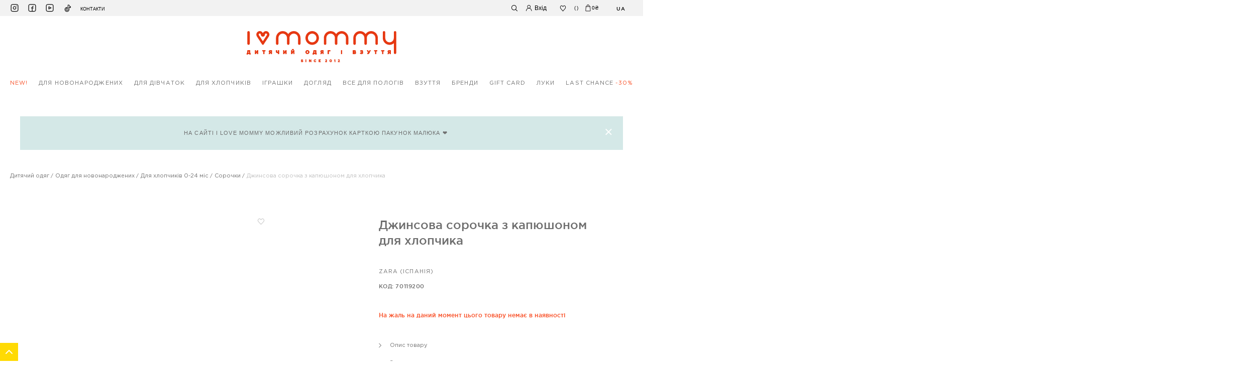

--- FILE ---
content_type: text/html; charset=UTF-8
request_url: https://ilovemommy.com.ua/ua/dzhynsova-sorochka-z-kapyushonom-dlya-hlopchyka-70119200.html
body_size: 45868
content:
<!doctype html>
<html lang="uk">
    <head prefix="og: http://ogp.me/ns# fb: http://ogp.me/ns/fb# product: http://ogp.me/ns/product#">
                <meta charset="utf-8"/>
<meta name="title" content="Джинсова сорочка з капюшоном для хлопчика 70119200 - купити в Україні"/>
<meta name="description" content="Джинсова сорочка з капюшоном для хлопчика, бренда ZARA за 0 грн. в інтернет-магазині Ilovemommy  ✅  Доставка по всій Україні."/>
<meta name="robots" content="INDEX,FOLLOW"/>
<meta name="viewport" content="width=device-width, initial-scale=1"/>
<meta name="format-detection" content="telephone=no"/>
<title>Джинсова сорочка з капюшоном для хлопчика 70119200 - купити в Україні</title>
<link  rel="stylesheet" type="text/css"  media="all" href="https://ilovemommy.com.ua/static/version1767797580/_cache/merged/6d6d9e79fdff3bfcaabfb4f2742d583b.min.css" />
<link  rel="stylesheet" type="text/css"  media="screen and (min-width: 768px)" href="https://ilovemommy.com.ua/static/version1767797580/frontend/Ilovemommy/Theme/uk_UA/css/styles-l.min.css" />
<link  rel="stylesheet" type="text/css"  media="print" href="https://ilovemommy.com.ua/static/version1767797580/frontend/Ilovemommy/Theme/uk_UA/css/print.min.css" />

<link rel="preload" as="font" crossorigin="anonymous" href="https://ilovemommy.com.ua/static/version1767797580/frontend/Ilovemommy/Theme/uk_UA/fonts/opensans/light/opensans-300.woff2" />
<link rel="preload" as="font" crossorigin="anonymous" href="https://ilovemommy.com.ua/static/version1767797580/frontend/Ilovemommy/Theme/uk_UA/fonts/opensans/regular/opensans-400.woff2" />
<link rel="preload" as="font" crossorigin="anonymous" href="https://ilovemommy.com.ua/static/version1767797580/frontend/Ilovemommy/Theme/uk_UA/fonts/opensans/semibold/opensans-600.woff2" />
<link rel="preload" as="font" crossorigin="anonymous" href="https://ilovemommy.com.ua/static/version1767797580/frontend/Ilovemommy/Theme/uk_UA/fonts/opensans/bold/opensans-700.woff2" />
<link rel="preload" as="font" crossorigin="anonymous" href="https://ilovemommy.com.ua/static/version1767797580/frontend/Ilovemommy/Theme/uk_UA/fonts/Luma-Icons.woff2" />
<link  rel="alternate" hreflang="uk" href="https://ilovemommy.com.ua/ua/dzhynsova-sorochka-z-kapyushonom-dlya-hlopchyka-70119200.html" />
<link  rel="alternate" hreflang="ru" href="https://ilovemommy.com.ua/ru/dzhynsova-sorochka-z-kapyushonom-dlya-hlopchyka-70119200.html" />
<link  rel="canonical" href="https://ilovemommy.com.ua/ua/dzhynsova-sorochka-z-kapyushonom-dlya-hlopchyka-70119200.html" />
<link  rel="icon" type="image/x-icon" href="https://ilovemommy.com.ua/media/favicon/websites/1/ico.png" />
<link  rel="shortcut icon" type="image/x-icon" href="https://ilovemommy.com.ua/media/favicon/websites/1/ico.png" />
<meta name="facebook-domain-verification" content="3285gztndm09bvv1t5oh21xdz9yuz6" />
<!-- Facebook Pixel Code -->

<noscript>
 <img height="1" width="1" 
src="https://www.facebook.com/tr?id=1178929022930999&ev=PageView
&noscript=1"/>
</noscript>
<!-- End Facebook Pixel Code -->
<!-- Google tag (gtag.js) -->

<!-- Product Structured Data by Mageplaza SEO-->        

<!-- BEGIN GOOGLE ANALYTICS CODE -->

<!-- END GOOGLE ANALYTICS CODE -->
    


<!-- Google Tag Manager -->
<script type="text&#x2F;javascript">function callAmGA4GTM () {
(function(w,d,s,l,i){w[l]=w[l]||[];w[l].push({'gtm.start':
new Date().getTime(),event:'gtm.js'});var f=d.getElementsByTagName(s)[0],
j=d.createElement(s),dl=l!='dataLayer'?'&l='+l:'';j.async=true;j.src=
'https://www.googletagmanager.com/gtm.js?id='+i+dl;f.parentNode.insertBefore(j,f);
})(window,document,'script','dataLayer', 'GTM-KLD3SSZL');
}
</script><!-- End Google Tag Manager -->
<script type="text&#x2F;javascript">(function () {
            callAmGA4GTM();
    })();
</script><style>
    #social-login-popup .social-login-title {
        background-color: #6e716e    }

    #social-login-popup .social-login #bnt-social-login-authentication,
    #social-login-popup .forgot .primary button,
    #social-login-popup .create .primary button,
    #social-login-popup .fake-email .primary button {
        background-color: #6e716e;
        border: #6e716e    }

    .block.social-login-authentication-channel.account-social-login .block-content {
        text-align: center;
    }

    
                    #bnt-social-login-fake-email {
                    background-color: grey !important;
                    border: grey !important;
                    }

                    #request-popup .social-login-title {
                    background-color: grey !important;
                    }
                
    /* Compatible ETheme_YOURstore*/
    div#centerColumn .column.main .block.social-login-authentication-channel.account-social-login {
        max-width: 900px !important;
        margin: 0 auto !important;
    }

    div#centerColumn .column.main .block.social-login-authentication-channel.account-social-login .block-content {
        text-align: center;
    }

    @media (max-width: 1024px) {
        div#centerColumn .column.main .block.social-login-authentication-channel.account-social-login .block-content {
            padding: 0 15px;
        }
    }
</style>


<meta property="og:type" content="product" />
<meta property="og:title"
      content="&#x0414;&#x0436;&#x0438;&#x043D;&#x0441;&#x043E;&#x0432;&#x0430;&#x20;&#x0441;&#x043E;&#x0440;&#x043E;&#x0447;&#x043A;&#x0430;&#x20;&#x0437;&#x20;&#x043A;&#x0430;&#x043F;&#x044E;&#x0448;&#x043E;&#x043D;&#x043E;&#x043C;&#x20;&#x0434;&#x043B;&#x044F;&#x20;&#x0445;&#x043B;&#x043E;&#x043F;&#x0447;&#x0438;&#x043A;&#x0430;" />
<meta property="og:image"
      content="https://ilovemommy.com.ua/media/catalog/product/cache/0bc8e77a1250b114f7033046b59654f5/1/6/1699624076_8367560401_6_1_1.jpg" />
<meta property="og:description"
      content="Zara&#x20;&#x28;&#x0406;&#x0441;&#x043F;&#x0430;&#x043D;&#x0456;&#x044F;&#x29;" />
<meta property="og:url" content="https://ilovemommy.com.ua/ua/dzhynsova-sorochka-z-kapyushonom-dlya-hlopchyka-70119200.html" />
    <meta property="product:price:amount" content="0"/>
    <meta property="product:price:currency"
      content="UAH"/>
    </head>
    <body data-container="body"
          data-mage-init='{"loaderAjax": {}, "loader": { "icon": "https://ilovemommy.com.ua/static/version1767797580/frontend/Ilovemommy/Theme/uk_UA/images/loader-2.gif"}}'
        id="html-body" class="page-product-configurable catalog-product-view product-dzhynsova-sorochka-z-kapyushonom-dlya-hlopchyka-70119200 page-layout-1column">
        




<div class="cookie-status-message" id="cookie-status">
    The store will not work correctly when cookies are disabled.</div>






<!-- Google Tag Manager (noscript) -->
<noscript>
    <iframe src="https://www.googletagmanager.com/ns.html?id=GTM-KLD3SSZL"
            height="0" width="0" style="display:none;visibility:hidden"></iframe>
</noscript>
<!-- End Google Tag Manager (noscript) -->




<div class="page-wrapper"><div id="page_preloader" class="preloaderBlock">
	<div class="loader-wrapper">
		<svg width="24" height="26" viewBox="0 0 24 25" fill="none" xmlns="http://www.w3.org/2000/svg"><path d="M17.761 0.0433856C17.0153 0.0432495 16.277 0.19522 15.588 0.49063C14.8991 0.78604 14.2731 1.21912 13.7457 1.7651C13.2184 2.31109 12.8 2.9593 12.5146 3.67273C12.2291 4.38617 12.0821 5.15084 12.082 5.92312C12.0834 4.99524 11.8728 4.0802 11.4674 3.25274C11.0621 2.42527 10.4734 1.70887 9.74965 1.16207C9.02586 0.615263 8.18743 0.253565 7.30286 0.106537C6.4183 -0.0404904 5.5127 0.0313184 4.66006 0.316094C3.80741 0.60087 3.0319 1.09052 2.3969 1.74506C1.76191 2.39961 1.28545 3.20048 1.00643 4.08221C0.72742 4.96394 0.653784 5.90152 0.791528 6.81836C0.929273 7.73521 1.27449 8.60531 1.79899 9.35754L11.031 23.6959C11.0877 23.8393 11.1713 23.9695 11.277 24.0791C11.4092 24.2164 11.572 24.3177 11.7511 24.3741C11.9303 24.4304 12.12 24.4401 12.3036 24.4022C12.4872 24.3643 12.6589 24.2799 12.8034 24.1567C12.9479 24.0335 13.0608 23.8752 13.132 23.6959L22.365 9.35754C22.9764 8.48018 23.342 7.445 23.4215 6.36613C23.501 5.28725 23.2913 4.20659 22.8155 3.24328C22.3398 2.27998 21.6165 1.47143 20.7253 0.906804C19.8341 0.342177 18.8097 0.0433965 17.765 0.0433856H17.761ZM19.732 7.38866C19.709 7.42387 19.686 7.45702 19.663 7.49223L12.083 19.2652L4.50298 7.49223L4.43499 7.39384C4.21118 7.07199 4.06401 6.69989 4.0055 6.3079C3.94699 5.91592 3.9788 5.51516 4.09834 5.13834C4.21787 4.76151 4.42174 4.41931 4.69331 4.13964C4.96487 3.85997 5.29642 3.65074 5.66093 3.52908C6.02543 3.40741 6.41254 3.37675 6.79067 3.43957C7.1688 3.50238 7.52723 3.65691 7.83671 3.89054C8.14619 4.12417 8.39794 4.43026 8.57143 4.78386C8.74492 5.13746 8.83523 5.52856 8.83498 5.9252C8.83498 6.81794 9.17739 7.67411 9.78689 8.30536C10.3964 8.93662 11.223 9.29126 12.085 9.29126C12.9469 9.29126 13.7736 8.93662 14.3831 8.30536C14.9926 7.67411 15.335 6.81794 15.335 5.9252C15.335 5.25744 15.5911 4.617 16.047 4.14482C16.5029 3.67264 17.1212 3.40739 17.766 3.40739C18.4107 3.40739 19.0291 3.67264 19.485 4.14482C19.9409 4.617 20.197 5.25744 20.197 5.9252C20.1961 6.45181 20.0332 6.96442 19.732 7.38866Z" fill="#F84C22"/></svg>
	</div>
</div>
<header class="page-header"><div class="header_top_block_wrap"><div class="header_top_block_container"><div class="header_top_block_left_column"><div class="socials_wrapper">
<ul class="socials_container">
<li><a class="instagram" href="https://www.instagram.com/ilovemommyua/" target="_blank" rel="noopener">instagram</a></li>
<li><a class="facebook" href="https://www.facebook.com/I-Love-Mommy-431066743743599/?fref=ts" target="_blank" rel="noopener">facebook</a></li>
<li><a class="youtube" href="https://www.youtube.com/channel/UCNT_Cg6my1uO6Lb0y8mX6nA/videos?reload=9" target="_blank" rel="noopener">youtube</a></li>
<li><a class="tiktok" href="https://www.tiktok.com/@ilovemommyua" target="_blank" rel="noopener">tiktok</a></li>
</ul>
<div class="contact_page_link"><a href="https://ilovemommy.com.ua/ua/contact/">Контакти</a></div>
</div><div class="header_mobile_menu_btn_wrap">
	<a href="#" class="header_mobile_menu_btn">link</a>
</div></div><div class="header_top_block_right_column"><div class="top_search_wrapper">
	<div class="block block-search">
		<div class="block block-content">
			<form class="form minisearch" id="search_mini_form" action="https://ilovemommy.com.ua/ua/catalogsearch/result/" method="get">
				<div class="field search">
					<label class="label" for="search" data-role="minisearch-label">
						<span>Пошук</span>
					</label>
					<div class="control">
						<input id="search"
							   data-mage-init='{"quickSearch":{
									"formSelector":"#search_mini_form",
									"url":"https://ilovemommy.com.ua/ua/search/ajax/suggest/",
									"destinationSelector":"#search_autocomplete"}
							   }'
							   type="text"
							   name="q"
							   value=""
							   class="input-text"
							   maxlength="128"
							   role="combobox"
							   aria-haspopup="false"
							   aria-autocomplete="both"
							   autocomplete="off"/>
						<div id="search_autocomplete" class="search-autocomplete"></div>
						<div class="nested">
    <a class="action advanced" href="https://ilovemommy.com.ua/ua/catalogsearch/advanced/" data-action="advanced-search">
        Advanced Search    </a>
</div>
					</div>
				</div>
				<div class="actions">
					<button type="submit" title="Пошук" class="action search" aria-label="Search">
						<svg width="13" height="13" viewBox="0 0 13 13" fill="none" xmlns="http://www.w3.org/2000/svg"><path d="M11.8473 11.7946L8.96236 8.90965C9.78394 7.90637 10.1884 6.62563 10.0919 5.33247C9.99551 4.03931 9.40562 2.83272 8.44433 1.96238C7.48305 1.09205 6.22395 0.6246 4.92761 0.656769C3.63127 0.688938 2.39691 1.21826 1.47998 2.1352C0.563046 3.05214 0.0337251 4.28651 0.00155666 5.58286C-0.0306118 6.87921 0.436835 8.13832 1.30716 9.09961C2.17749 10.0609 3.38407 10.6508 4.67722 10.7472C5.97037 10.8437 7.2511 10.4392 8.25437 9.61765L11.1393 12.4996C11.1849 12.5493 11.24 12.5893 11.3014 12.6171C11.3628 12.645 11.4291 12.6601 11.4965 12.6617C11.5639 12.6632 11.6309 12.6511 11.6935 12.6261C11.7561 12.6011 11.813 12.5637 11.8607 12.5161C11.9085 12.4685 11.9462 12.4118 11.9714 12.3493C11.9967 12.2869 12.0091 12.2199 12.0078 12.1525C12.0066 12.0851 11.9917 12.0187 11.9641 11.9572C11.9366 11.8957 11.8968 11.8404 11.8473 11.7946ZM5.04739 9.75464C4.24599 9.75445 3.46264 9.51661 2.79641 9.0712C2.13018 8.6258 1.61098 7.99284 1.30448 7.25235C0.997979 6.51187 0.917938 5.69713 1.07448 4.91116C1.23102 4.12519 1.61711 3.40328 2.18393 2.83674C2.75074 2.2702 3.47283 1.88446 4.25887 1.72831C5.04492 1.57215 5.85961 1.6526 6.59994 1.95947C7.34026 2.26634 7.97297 2.78585 8.41804 3.45231C8.86311 4.11876 9.10056 4.90223 9.10036 5.70364C9.09904 6.77728 8.67209 7.8066 7.91311 8.56597C7.15412 9.32533 6.12502 9.75279 5.05139 9.75464H5.04739Z" fill="black"/></svg>
					</button>
				</div>
			</form>
		</div>
	</div>
</div>

<div class="header_search_button_wrap"><a href="javascript:void(0);" class="header_search_btn">
	<svg width="13" height="13" viewBox="0 0 13 13" fill="none" xmlns="http://www.w3.org/2000/svg"><path d="M11.8473 11.5372L8.96236 8.54921C9.78394 7.5101 10.1884 6.18363 10.0919 4.84429C9.99551 3.50495 9.40562 2.25526 8.44433 1.35385C7.48305 0.452437 6.22395 -0.0317053 4.92761 0.00161226C3.63127 0.0349298 2.39691 0.583157 1.47998 1.53284C0.563046 2.48253 0.0337251 3.76098 0.00155666 5.10362C-0.0306118 6.44627 0.436835 7.75034 1.30716 8.74596C2.17749 9.74158 3.38407 10.3525 4.67722 10.4524C5.97037 10.5523 7.2511 10.1334 8.25437 9.28249L11.1393 12.2674C11.1849 12.3189 11.24 12.3603 11.3014 12.3891C11.3628 12.4179 11.4291 12.4336 11.4965 12.4352C11.5639 12.4368 11.6309 12.4243 11.6935 12.3984C11.7561 12.3725 11.813 12.3337 11.8607 12.2845C11.9085 12.2352 11.9462 12.1765 11.9714 12.1117C11.9967 12.047 12.0091 11.9777 12.0078 11.9079C12.0066 11.8381 11.9917 11.7693 11.9641 11.7056C11.9366 11.6419 11.8968 11.5846 11.8473 11.5372ZM5.04739 9.42438C4.24599 9.42418 3.46264 9.17785 2.79641 8.71654C2.13018 8.25523 1.61098 7.59966 1.30448 6.83273C0.997979 6.06581 0.917938 5.22197 1.07448 4.40793C1.23102 3.59389 1.61711 2.84621 2.18393 2.25943C2.75074 1.67266 3.47283 1.27315 4.25887 1.11142C5.04492 0.949687 5.85961 1.033 6.59994 1.35083C7.34026 1.66866 7.97297 2.20672 8.41804 2.89698C8.86311 3.58724 9.10056 4.39869 9.10036 5.22872C9.09904 6.3407 8.67209 7.40677 7.91311 8.19326C7.15412 8.97974 6.12502 9.42247 5.05139 9.42438H5.04739Z" fill="black"/></svg>
</a>

<a href="javascript:void(0);" class="header_close_search_btn">
	<svg width="11" height="11" viewBox="0 0 11 11" fill="none" xmlns="http://www.w3.org/2000/svg"><path d="M6.18744 5.50001L11 0.687495L10.3125 0L5.49994 4.81252L0.687496 7.30434e-05L0 0.687569L4.81245 5.50001L2.56641e-05 10.3124L0.687521 10.9999L5.49994 6.18751L10.3124 11L10.9999 10.3125L6.18744 5.50001Z" fill="#333333"/></svg>
</a></div><div class="authorization-link">
	<a href="https://ilovemommy.com.ua/ua/customer/account/login/">
		<svg width="13" height="13" viewBox="0 0 13 13" fill="none" xmlns="http://www.w3.org/2000/svg"><path d="M10.6 8.31897C9.93607 7.62885 9.12894 7.10462 8.24 6.78611C8.87216 6.33693 9.34894 5.68999 9.60056 4.93997C9.85219 4.18995 9.86545 3.3762 9.63842 2.61781C9.41139 1.85941 8.95597 1.19618 8.33881 0.725143C7.72165 0.254108 6.97513 0 6.2085 0C5.44187 0 4.69535 0.254108 4.07819 0.725143C3.46103 1.19618 3.00561 1.85941 2.77858 2.61781C2.55155 3.3762 2.56481 4.18995 2.81644 4.93997C3.06806 5.68999 3.54484 6.33693 4.177 6.78611C2.95747 7.22551 1.90017 8.04705 1.15171 9.13679C0.403262 10.2265 0.00075134 11.5305 0 12.8678H0.97C0.97 11.4283 1.52212 10.0478 2.50491 9.02989C3.48769 8.01201 4.82063 7.44017 6.2105 7.44017C7.60037 7.44017 8.93331 8.01201 9.91609 9.02989C10.8989 10.0478 11.451 11.4283 11.451 12.8678H12.421C12.423 12.0225 12.2631 11.1852 11.9505 10.4044C11.638 9.6236 11.1789 8.91477 10.6 8.31897ZM6.211 6.43501C5.69281 6.43501 5.18626 6.27586 4.75541 5.97769C4.32455 5.67952 3.98874 5.25572 3.79044 4.75988C3.59213 4.26404 3.54025 3.71843 3.64134 3.19205C3.74244 2.66567 3.99197 2.18216 4.35838 1.80267C4.72479 1.42317 5.19163 1.16473 5.69986 1.06002C6.20809 0.955318 6.73489 1.00906 7.21363 1.21444C7.69237 1.41982 8.10156 1.76763 8.38945 2.21387C8.67734 2.66011 8.831 3.18475 8.831 3.72144C8.83021 4.44087 8.55392 5.1306 8.06274 5.63932C7.57157 6.14803 6.90562 6.43419 6.211 6.43501Z" fill="black"/></svg>
		<div class="greet welcome" data-bind="scope: 'customer'">
    <!-- ko if: customer().fullname  -->
    <span class="header_customer_text" data-bind="html: getCustomerName()">
    </span>
    <!-- /ko -->
    <!-- ko ifnot: customer().fullname  -->
    <span class="header_customer_text" data-bind='html:"Вхід"'></span>
    <!-- /ko -->
</div>


<style type="text/css">
	@media (max-width: 768px) {
		.header_top_block_wrap .header_top_block_container .header_top_block_right_column .authorization-link .header_customer_text {
			display: block !important;
		}
	}
    #amasty-shopby-product-list div.products>ol .product-item .product-item-info .product_image_wrapper .product_image_container .product_list_for_store_label, #layer-product-list div.products>ol .product-item .product-item-info .product_image_wrapper .product_image_container .product_list_for_store_label {
        position: absolute;
        top: 0;
        left: 0;
        z-index: 2;
        background: #d4e8e7;
        height: 17px;
        display: none;
        align-items: center;
        padding: 0 5px;
    }
    #amasty-shopby-product-list div.products>ol .product-item .product-item-info .product_image_wrapper .product_image_container .product_list_for_store_label span, #layer-product-list div.products>ol .product-item .product-item-info .product_image_wrapper .product_image_container .product_list_for_store_label span {
        font-size: 9px;
        text-transform: uppercase;
        color: #6e6e6e;
        font-family: GothamPro;
        font-weight: 400;
        line-height: initial;
    } 
    .shop_hidden{
        display: none;
    }       
</style>
	</a>
</div>

<div class="link wishlist" data-bind="scope: 'wishlist'">
    <a href="https://ilovemommy.com.ua/ua/wishlist/">
		<!-- ko if: wishlist().counter -->
        <span data-bind="text: wishlist().counter" class="counter qty"></span>
        <!-- /ko -->
        <span class="icon">
			<svg width="15" height="14" viewBox="0 0 15 14" fill="none" xmlns="http://www.w3.org/2000/svg"><path d="M7.5003 13.5756C7.43982 13.5754 7.38002 13.5624 7.32461 13.5373C7.26921 13.5122 7.21941 13.4755 7.17831 13.4295L1.97833 7.62954C1.3476 6.88212 1 5.92314 1 4.93048C1 3.93781 1.3476 2.97884 1.97833 2.23141L2.05732 2.14131C2.35715 1.78305 2.72783 1.49574 3.14424 1.29882C3.56065 1.10191 4.01306 1 4.47082 1C4.92857 1 5.38099 1.10191 5.79739 1.29882C6.2138 1.49574 6.58448 1.78305 6.88431 2.14131L7.5003 2.84766L8.1163 2.14131C8.41613 1.78305 8.78681 1.49574 9.20322 1.29882C9.61962 1.10191 10.072 1 10.5298 1C10.9876 1 11.44 1.10191 11.8564 1.29882C12.2728 1.49574 12.6435 1.78305 12.9433 2.14131L13.0223 2.23141C13.653 2.97884 14.0006 3.93781 14.0006 4.93048C14.0006 5.92314 13.653 6.88212 13.0223 7.62954L7.8223 13.4295C7.7812 13.4755 7.7314 13.5122 7.676 13.5373C7.62059 13.5624 7.56079 13.5754 7.5003 13.5756ZM2.62932 7.01226L7.5003 12.4549L12.3713 7.01744C12.8562 6.43815 13.1232 5.69717 13.1232 4.93048C13.1232 4.16378 12.8562 3.42281 12.3713 2.84352L12.2923 2.75341C12.075 2.48963 11.805 2.27781 11.5009 2.13257C11.1969 1.98732 10.8661 1.9121 10.5313 1.9121C10.1965 1.9121 9.86566 1.98732 9.56164 2.13257C9.25762 2.27781 8.98763 2.48963 8.7703 2.75341L7.8283 3.83366C7.78705 3.88095 7.73668 3.91876 7.68044 3.94464C7.6242 3.97052 7.56334 3.98389 7.5018 3.98389C7.44027 3.98389 7.37941 3.97052 7.32317 3.94464C7.26693 3.91876 7.21656 3.88095 7.17531 3.83366L6.23331 2.75341C6.01396 2.49215 5.74355 2.28208 5.43998 2.13711C5.13641 1.99213 4.80659 1.91555 4.47232 1.91241C4.13804 1.91555 3.80822 1.99213 3.50465 2.13711C3.20108 2.28208 2.93068 2.49215 2.71132 2.75341L2.63232 2.84352C2.14814 3.42199 1.88134 4.16174 1.88079 4.92731C1.88024 5.69288 2.14597 6.43304 2.62932 7.01226Z" fill="black" stroke="black" stroke-width="0.2"/></svg>
		</span>
    </a>
</div>


<div data-block="minicart" class="minicart-wrapper">
    <a class="action showcart" href="https://ilovemommy.com.ua/ua/checkout/cart/"
       data-bind="scope: 'minicart_content'">
        <span class="counter-number"><!-- ko text: getCartParam('summary_count') --><!-- /ko --></span>
		<span class="minicart_icon" data-bind="css: { empty: !!getCartParam('summary_count') == false }, blockLoader: isLoading">
			<svg width="11" height="15" viewBox="0 0 11 15" fill="none" xmlns="http://www.w3.org/2000/svg"><path fill-rule="evenodd" clip-rule="evenodd" d="M7.14302 3.18946V2.80522C7.14302 2.34018 6.96465 1.89418 6.64716 1.56534C6.32966 1.2365 5.89904 1.05176 5.45003 1.05176C5.00102 1.05176 4.57038 1.2365 4.25288 1.56534C3.93538 1.89418 3.75702 2.34018 3.75702 2.80522V3.18946H7.14302ZM2.74103 3.18946V2.80522C2.74103 2.06123 3.02637 1.34771 3.53432 0.821631C4.04226 0.29555 4.73118 0 5.44952 0C6.16786 0 6.85677 0.29555 7.36472 0.821631C7.87266 1.34771 8.15802 2.06123 8.15802 2.80522V3.18946H9.68498C9.81354 3.19084 9.93695 3.24198 10.031 3.33283C10.125 3.42367 10.1828 3.54765 10.193 3.68038L10.87 12.833V12.8682C10.8709 13.0759 10.8321 13.2818 10.7557 13.4738C10.6793 13.6659 10.5669 13.8404 10.425 13.9872C10.2831 14.134 10.1144 14.2501 9.9289 14.329C9.74335 14.4079 9.54454 14.4478 9.34398 14.4466H1.52401C1.32362 14.4476 1.12502 14.4074 0.939707 14.3284C0.754388 14.2494 0.586017 14.1332 0.444316 13.9864C0.302615 13.8397 0.190396 13.6653 0.114136 13.4734C0.0378767 13.2814 -0.000910616 13.0757 1.62264e-05 12.8682V12.833L0.677012 3.68038C0.687241 3.54765 0.745035 3.42367 0.839037 3.33283C0.933039 3.24198 1.05645 3.19084 1.18501 3.18946H2.74103ZM1.16745 13.2716C1.07289 13.1737 1.01831 13.0419 1.01501 12.9034L1.66301 4.27695H9.20899L9.85198 12.9034C9.85306 12.9728 9.84066 13.0417 9.81552 13.1061C9.79037 13.1704 9.75299 13.2288 9.7056 13.2779C9.65821 13.327 9.60178 13.3657 9.53966 13.3918C9.47754 13.4178 9.41099 13.4307 9.34398 13.4295H1.52301C1.38932 13.4261 1.26201 13.3696 1.16745 13.2716ZM3.21606 6.24059C3.55241 6.24059 3.82507 5.95819 3.82507 5.60984C3.82507 5.26149 3.55241 4.97909 3.21606 4.97909C2.87972 4.97909 2.60706 5.26149 2.60706 5.60984C2.60706 5.95819 2.87972 6.24059 3.21606 6.24059ZM8.26001 5.60984C8.26001 5.95819 7.98735 6.24059 7.651 6.24059C7.31465 6.24059 7.04199 5.95819 7.04199 5.60984C7.04199 5.26149 7.31465 4.97909 7.651 4.97909C7.98735 4.97909 8.26001 5.26149 8.26001 5.60984Z" fill="#231F20"/></svg>
		</span>
		
		<span class="total-price subtotal" data-bind="html: getMinicartSubtotal()"></span>
    </a>
            <div class="block block-minicart"
             >
            <div id="minicart-content-wrapper" data-bind="scope: 'minicart_content'">
				<div class="mobile_close_minicart_button_wrap">
					<a href="#" class="mobile_close_minicart_button_wrap">Закрити</a>
				</div>
                <!-- ko template: getTemplate() --><!-- /ko -->
            </div>
                    </div>
        
    
</div>


<div class="switcher language switcher-language" data-ui-id="language-switcher" id="switcher-language">
    <div class="actions dropdown options switcher-options">
        <div class="action toggle switcher-trigger"
             id="switcher-language-trigger"
             data-mage-init='{"dropdown":{}}'
             data-toggle="dropdown"
             data-trigger-keypress-button="true">
            <strong class="view-ua">
                <span>ua</span>
            </strong>
        </div>
        <ul class="dropdown switcher-dropdown"
            data-target="dropdown">
                                                                            <li class="view-ru switcher-option">
                        <a href="#" data-post='{"action":"https:\/\/ilovemommy.com.ua\/ua\/stores\/store\/redirect\/","data":{"___store":"ru","___from_store":"ua","uenc":"aHR0cHM6Ly9pbG92ZW1vbW15LmNvbS51YS9ydS9kemh5bnNvdmEtc29yb2Noa2Etei1rYXB5dXNob25vbS1kbHlhLWhsb3BjaHlrYS03MDExOTIwMC5odG1s"}}'>
                            ru                        </a>
                    </li>
                                    </ul>
    </div>
</div>
</div></div></div><div class="header content"><span data-action="toggle-nav" class="action nav-toggle"><span>Toggle Nav</span></span>
<a
    class="logo"
    href="https://ilovemommy.com.ua/"
    title="брендовий дитячий одяг з США"
    aria-label="store logo">
    <img src="https://ilovemommy.com.ua/media/logo/default/logo1122025.svg"
         title="&#x0431;&#x0440;&#x0435;&#x043D;&#x0434;&#x043E;&#x0432;&#x0438;&#x0439;&#x20;&#x0434;&#x0438;&#x0442;&#x044F;&#x0447;&#x0438;&#x0439;&#x20;&#x043E;&#x0434;&#x044F;&#x0433;&#x20;&#x0437;&#x20;&#x0421;&#x0428;&#x0410;"
         alt="&#x0431;&#x0440;&#x0435;&#x043D;&#x0434;&#x043E;&#x0432;&#x0438;&#x0439;&#x20;&#x0434;&#x0438;&#x0442;&#x044F;&#x0447;&#x0438;&#x0439;&#x20;&#x043E;&#x0434;&#x044F;&#x0433;&#x20;&#x0437;&#x20;&#x0421;&#x0428;&#x0410;"
         width="170"             />
</a></div></header>
<nav class="navigation">
    <ul>
        <li class="level0 nav-1 category-item first level-top novaya-produktsiya" data-level="0" data-category="novaya-produktsiya"><a href="https://ilovemommy.com.ua/ua/novaya-produktsiya.html"  class="level-top"  data-id="7"><span class="label">NEW!</span></a></li><li class="level0 last_chance category-item level-top mobile_link"><a href="https://ilovemommy.com.ua/ua/ostannij-rozmir.html"><span>Last chance<span class="prange">-30%</span></span></a></li><li class="level0 nav-2 category-item level-top parent odezhda-dlya-novorozhdennykh" data-level="0" data-category="odezhda-dlya-novorozhdennykh"><a href="https://ilovemommy.com.ua/ua/odezhda-dlya-novorozhdennykh.html"  class="level-top"  data-id="3"><span class="label">для новонароджених</span></a><ul class="level0 submenu"><li class="level1 nav-2-1 category-item first parent for-boys" data-level="1" data-category="for-boys"><a href="https://ilovemommy.com.ua/ua/odezhda-dlya-novorozhdennykh/for-boys.html"  data-id="46"><span class="label">Для хлопчиків 0-24 міс</span></a><ul class="level1 submenu"><li class="level2 category-item view_all"><a href="https://ilovemommy.com.ua/ua/odezhda-dlya-novorozhdennykh/for-boys.html"><span>Переглянути все</span></a></li><li class="level2 nav-2-1-1 category-item first bodi" data-level="2" data-category="bodi"><a href="https://ilovemommy.com.ua/ua/odezhda-dlya-novorozhdennykh/for-boys/bodi.html"  data-id="157"><span class="label">Боді</span></a></li><li class="level2 nav-2-1-2 category-item komplekty-kostjumy" data-level="2" data-category="komplekty-kostjumy"><a href="https://ilovemommy.com.ua/ua/odezhda-dlya-novorozhdennykh/for-boys/komplekty-kostjumy.html"  data-id="161"><span class="label">Комплекти, костюми</span></a></li><li class="level2 nav-2-1-3 category-item pizhamy-halaty" data-level="2" data-category="pizhamy-halaty"><a href="https://ilovemommy.com.ua/ua/odezhda-dlya-novorozhdennykh/for-boys/pizhamy-halaty.html"  data-id="377"><span class="label">Піжами, халати, спальні мішки</span></a></li><li class="level2 nav-2-1-4 category-item chelovechki" data-level="2" data-category="chelovechki"><a href="https://ilovemommy.com.ua/ua/odezhda-dlya-novorozhdennykh/for-boys/chelovechki.html"  data-id="376"><span class="label">Чоловічки</span></a></li><li class="level2 nav-2-1-5 category-item pesochniki" data-level="2" data-category="pesochniki"><a href="https://ilovemommy.com.ua/ua/odezhda-dlya-novorozhdennykh/for-boys/pesochniki.html"  data-id="160"><span class="label">Пісочники, ромпери</span></a></li><li class="level2 nav-2-1-6 category-item futbolki-majki" data-level="2" data-category="futbolki-majki"><a href="https://ilovemommy.com.ua/ua/odezhda-dlya-novorozhdennykh/for-boys/futbolki-majki.html"  data-id="378"><span class="label">Футболки, майки, поло                                    </span></a></li><li class="level2 nav-2-1-7 category-item rubashki-polo" data-level="2" data-category="rubashki-polo"><a href="https://ilovemommy.com.ua/ua/odezhda-dlya-novorozhdennykh/for-boys/rubashki-polo.html"  data-id="379"><span class="label">Сорочки</span></a></li><li class="level2 nav-2-1-8 category-item tolstovki-kofty-pidzhaki" data-level="2" data-category="tolstovki-kofty-pidzhaki"><a href="https://ilovemommy.com.ua/ua/odezhda-dlya-novorozhdennykh/for-boys/tolstovki-kofty-pidzhaki.html"  data-id="166"><span class="label">Світшоти, худі, теплі кофти</span></a></li><li class="level2 nav-2-1-9 category-item reglany-gol-fy" data-level="2" data-category="reglany-gol-fy"><a href="https://ilovemommy.com.ua/ua/odezhda-dlya-novorozhdennykh/for-boys/reglany-gol-fy.html"  data-id="165"><span class="label">Реглани, кофти, гольфи</span></a></li><li class="level2 nav-2-1-10 category-item svitera-pidzhaki" data-level="2" data-category="svitera-pidzhaki"><a href="https://ilovemommy.com.ua/ua/odezhda-dlya-novorozhdennykh/for-boys/svitera-pidzhaki.html"  data-id="380"><span class="label">Светри, піджаки, кардигани</span></a></li><li class="level2 nav-2-1-11 category-item shtany-dzhinsy" data-level="2" data-category="shtany-dzhinsy"><a href="https://ilovemommy.com.ua/ua/odezhda-dlya-novorozhdennykh/for-boys/shtany-dzhinsy.html"  data-id="167"><span class="label">Штани, джинси</span></a></li><li class="level2 nav-2-1-12 category-item shorty" data-level="2" data-category="shorty"><a href="https://ilovemommy.com.ua/ua/odezhda-dlya-novorozhdennykh/for-boys/shorty.html"  data-id="168"><span class="label">Шорти</span></a></li><li class="level2 nav-2-1-13 category-item kombinezony" data-level="2" data-category="kombinezony"><a href="https://ilovemommy.com.ua/ua/odezhda-dlya-novorozhdennykh/for-boys/kombinezony.html"  data-id="195"><span class="label">Комбінезони</span></a></li><li class="level2 nav-2-1-14 category-item odjag-dlja-kreschennja" data-level="2" data-category="odjag-dlja-kreschennja"><a href="https://ilovemommy.com.ua/ua/odezhda-dlya-novorozhdennykh/for-boys/odjag-dlja-kreschennja.html"  data-id="487"><span class="label">для хрещення</span></a></li><li class="level2 nav-2-1-15 category-item vishitij-odjag" data-level="2" data-category="vishitij-odjag"><a href="https://ilovemommy.com.ua/ua/odezhda-dlya-novorozhdennykh/for-boys/vishitij-odjag.html"  data-id="895"><span class="label">Вишитий одяг</span></a></li><li class="level2 nav-2-1-16 category-item zimnie-kombinezony" data-level="2" data-category="zimnie-kombinezony"><a href="https://ilovemommy.com.ua/ua/odezhda-dlya-novorozhdennykh/for-boys/zimnie-kombinezony.html"  data-id="169"><span class="label">Зимові / демі комбінезони</span></a></li><li class="level2 nav-2-1-17 category-item kurtki-vetrovki" data-level="2" data-category="kurtki-vetrovki"><a href="https://ilovemommy.com.ua/ua/odezhda-dlya-novorozhdennykh/for-boys/kurtki-vetrovki.html"  data-id="170"><span class="label">Куртки, вітрівки</span></a></li><li class="level2 nav-2-1-18 category-item bezrukavki-zhiletki" data-level="2" data-category="bezrukavki-zhiletki"><a href="https://ilovemommy.com.ua/ua/odezhda-dlya-novorozhdennykh/for-boys/bezrukavki-zhiletki.html"  data-id="171"><span class="label">Безрукавки, жилетки</span></a></li><li class="level2 nav-2-1-19 category-item zimnie-shtany" data-level="2" data-category="zimnie-shtany"><a href="https://ilovemommy.com.ua/ua/odezhda-dlya-novorozhdennykh/for-boys/zimnie-shtany.html"  data-id="172"><span class="label">Зимові / демі штани</span></a></li><li class="level2 nav-2-1-20 category-item shapki-panamki" data-level="2" data-category="shapki-panamki"><a href="https://ilovemommy.com.ua/ua/odezhda-dlya-novorozhdennykh/for-boys/shapki-panamki.html"  data-id="174"><span class="label">Шапки, головні убори</span></a></li><li class="level2 nav-2-1-21 category-item sharfy-perchatki-varezhki" data-level="2" data-category="sharfy-perchatki-varezhki"><a href="https://ilovemommy.com.ua/ua/odezhda-dlya-novorozhdennykh/for-boys/sharfy-perchatki-varezhki.html"  data-id="173"><span class="label">Шарфи, рукавички</span></a></li><li class="level2 nav-2-1-22 category-item pljazhnaja-odezhda" data-level="2" data-category="pljazhnaja-odezhda"><a href="https://ilovemommy.com.ua/ua/odezhda-dlya-novorozhdennykh/for-boys/pljazhnaja-odezhda.html"  data-id="175"><span class="label">Пляжний одяг</span></a></li><li class="level2 nav-2-1-23 category-item nizhnee-bel-e" data-level="2" data-category="nizhnee-bel-e"><a href="https://ilovemommy.com.ua/ua/odezhda-dlya-novorozhdennykh/for-boys/nizhnee-bel-e.html"  data-id="176"><span class="label">Спідня білизна</span></a></li><li class="level2 nav-2-1-24 category-item noski-kolgoty" data-level="2" data-category="noski-kolgoty"><a href="https://ilovemommy.com.ua/ua/odezhda-dlya-novorozhdennykh/for-boys/noski-kolgoty.html"  data-id="177"><span class="label">Шкарпетки, колготки</span></a></li><li class="level2 nav-2-1-25 category-item multypaky-m-0-24" data-level="2" data-category="multypaky-m-0-24"><a href="https://ilovemommy.com.ua/ua/odezhda-dlya-novorozhdennykh/for-boys/multypaky-m-0-24.html"  data-id="766"><span class="label">Мультипаки</span></a></li><li class="level2 nav-2-1-26 category-item obuv" data-level="2" data-category="obuv"><a href="https://ilovemommy.com.ua/ua/odezhda-dlya-novorozhdennykh/for-boys/obuv.html"  data-id="180"><span class="label">Взуття</span></a></li><li class="level2 nav-2-1-27 category-item aksessuary" data-level="2" data-category="aksessuary"><a href="https://ilovemommy.com.ua/ua/odezhda-dlya-novorozhdennykh/for-boys/aksessuary.html"  data-id="179"><span class="label">Аксесуари</span></a></li><li class="level2 nav-2-1-28 category-item last prazdnichnaja-odezhda" data-level="2" data-category="prazdnichnaja-odezhda"><a href="https://ilovemommy.com.ua/ua/odezhda-dlya-novorozhdennykh/for-boys/prazdnichnaja-odezhda.html"  data-id="181"><span class="label">Святковий одяг</span></a></li></ul></li><li class="level1 nav-2-2 category-item last parent for-girls" data-level="1" data-category="for-girls"><a href="https://ilovemommy.com.ua/ua/odezhda-dlya-novorozhdennykh/for-girls.html"  data-id="47"><span class="label">Для дівчаток 0-24 міс</span></a><ul class="level1 submenu"><li class="level2 category-item view_all"><a href="https://ilovemommy.com.ua/ua/odezhda-dlya-novorozhdennykh/for-girls.html"><span>Переглянути все</span></a></li><li class="level2 nav-2-2-1 category-item first bodi" data-level="2" data-category="bodi"><a href="https://ilovemommy.com.ua/ua/odezhda-dlya-novorozhdennykh/for-girls/bodi.html"  data-id="184"><span class="label">Боді</span></a></li><li class="level2 nav-2-2-2 category-item komplekty-kostjumy" data-level="2" data-category="komplekty-kostjumy"><a href="https://ilovemommy.com.ua/ua/odezhda-dlya-novorozhdennykh/for-girls/komplekty-kostjumy.html"  data-id="186"><span class="label">Комплекти, костюми</span></a></li><li class="level2 nav-2-2-3 category-item chelovechki" data-level="2" data-category="chelovechki"><a href="https://ilovemommy.com.ua/ua/odezhda-dlya-novorozhdennykh/for-girls/chelovechki.html"  data-id="183"><span class="label">Чоловічки</span></a></li><li class="level2 nav-2-2-4 category-item pesochniki" data-level="2" data-category="pesochniki"><a href="https://ilovemommy.com.ua/ua/odezhda-dlya-novorozhdennykh/for-girls/pesochniki.html"  data-id="182"><span class="label">Пісочники, ромпери</span></a></li><li class="level2 nav-2-2-5 category-item pizhamy-halaty" data-level="2" data-category="pizhamy-halaty"><a href="https://ilovemommy.com.ua/ua/odezhda-dlya-novorozhdennykh/for-girls/pizhamy-halaty.html"  data-id="185"><span class="label">Піжами, халати, спальні мішки</span></a></li><li class="level2 nav-2-2-6 category-item futbolki-majki" data-level="2" data-category="futbolki-majki"><a href="https://ilovemommy.com.ua/ua/odezhda-dlya-novorozhdennykh/for-girls/futbolki-majki.html"  data-id="187"><span class="label">Футболки, майки, поло</span></a></li><li class="level2 nav-2-2-7 category-item rubashki-tuniki" data-level="2" data-category="rubashki-tuniki"><a href="https://ilovemommy.com.ua/ua/odezhda-dlya-novorozhdennykh/for-girls/rubashki-tuniki.html"  data-id="188"><span class="label">Сорочки, туніки, блузи</span></a></li><li class="level2 nav-2-2-8 category-item tolstovki-kofty" data-level="2" data-category="tolstovki-kofty"><a href="https://ilovemommy.com.ua/ua/odezhda-dlya-novorozhdennykh/for-girls/tolstovki-kofty.html"  data-id="190"><span class="label">Світшоти, худі, теплі кофти</span></a></li><li class="level2 nav-2-2-9 category-item svetri-kardigani" data-level="2" data-category="svetri-kardigani"><a href="https://ilovemommy.com.ua/ua/odezhda-dlya-novorozhdennykh/for-girls/svetri-kardigani.html"  data-id="459"><span class="label">Светри, піджаки, кардигани</span></a></li><li class="level2 nav-2-2-10 category-item svitera-pidzhaki" data-level="2" data-category="svitera-pidzhaki"><a href="https://ilovemommy.com.ua/ua/odezhda-dlya-novorozhdennykh/for-girls/svitera-pidzhaki.html"  data-id="191"><span class="label">Реглани, кофти, гольфи</span></a></li><li class="level2 nav-2-2-11 category-item plat-ja-sarafany" data-level="2" data-category="plat-ja-sarafany"><a href="https://ilovemommy.com.ua/ua/odezhda-dlya-novorozhdennykh/for-girls/plat-ja-sarafany.html"  data-id="189"><span class="label">Плаття, сарафани</span></a></li><li class="level2 nav-2-2-12 category-item shtany-legginsy" data-level="2" data-category="shtany-legginsy"><a href="https://ilovemommy.com.ua/ua/odezhda-dlya-novorozhdennykh/for-girls/shtany-legginsy.html"  data-id="192"><span class="label">Джинси, штани, легінси</span></a></li><li class="level2 nav-2-2-13 category-item shorty-jubki" data-level="2" data-category="shorty-jubki"><a href="https://ilovemommy.com.ua/ua/odezhda-dlya-novorozhdennykh/for-girls/shorty-jubki.html"  data-id="193"><span class="label">Шорти, спідниці</span></a></li><li class="level2 nav-2-2-14 category-item kombinezony" data-level="2" data-category="kombinezony"><a href="https://ilovemommy.com.ua/ua/odezhda-dlya-novorozhdennykh/for-girls/kombinezony.html"  data-id="196"><span class="label">Комбінезони</span></a></li><li class="level2 nav-2-2-15 category-item vishitij-odjag" data-level="2" data-category="vishitij-odjag"><a href="https://ilovemommy.com.ua/ua/odezhda-dlya-novorozhdennykh/for-girls/vishitij-odjag.html"  data-id="896"><span class="label">Вишитий одяг</span></a></li><li class="level2 nav-2-2-16 category-item odjag-dlja-kreschennja" data-level="2" data-category="odjag-dlja-kreschennja"><a href="https://ilovemommy.com.ua/ua/odezhda-dlya-novorozhdennykh/for-girls/odjag-dlja-kreschennja.html"  data-id="488"><span class="label">для хрещення</span></a></li><li class="level2 nav-2-2-17 category-item zimnie-kombinezony" data-level="2" data-category="zimnie-kombinezony"><a href="https://ilovemommy.com.ua/ua/odezhda-dlya-novorozhdennykh/for-girls/zimnie-kombinezony.html"  data-id="197"><span class="label">Зимові / демі комбінезони</span></a></li><li class="level2 nav-2-2-18 category-item kurtki-vetrovki" data-level="2" data-category="kurtki-vetrovki"><a href="https://ilovemommy.com.ua/ua/odezhda-dlya-novorozhdennykh/for-girls/kurtki-vetrovki.html"  data-id="198"><span class="label">Куртки, вітрівки</span></a></li><li class="level2 nav-2-2-19 category-item bezrukavki-zhiletki" data-level="2" data-category="bezrukavki-zhiletki"><a href="https://ilovemommy.com.ua/ua/odezhda-dlya-novorozhdennykh/for-girls/bezrukavki-zhiletki.html"  data-id="199"><span class="label">Безрукавки, жилетки</span></a></li><li class="level2 nav-2-2-20 category-item zimnie-shtany" data-level="2" data-category="zimnie-shtany"><a href="https://ilovemommy.com.ua/ua/odezhda-dlya-novorozhdennykh/for-girls/zimnie-shtany.html"  data-id="200"><span class="label">Зимові / демі штани</span></a></li><li class="level2 nav-2-2-21 category-item shapki-panamy" data-level="2" data-category="shapki-panamy"><a href="https://ilovemommy.com.ua/ua/odezhda-dlya-novorozhdennykh/for-girls/shapki-panamy.html"  data-id="202"><span class="label">Шапки, головні убори</span></a></li><li class="level2 nav-2-2-22 category-item sharfy-perchatki-vareshki" data-level="2" data-category="sharfy-perchatki-vareshki"><a href="https://ilovemommy.com.ua/ua/odezhda-dlya-novorozhdennykh/for-girls/sharfy-perchatki-vareshki.html"  data-id="201"><span class="label">Шарфи, рукавички</span></a></li><li class="level2 nav-2-2-23 category-item pljazhnaja-odezhda-kupal-niki" data-level="2" data-category="pljazhnaja-odezhda-kupal-niki"><a href="https://ilovemommy.com.ua/ua/odezhda-dlya-novorozhdennykh/for-girls/pljazhnaja-odezhda-kupal-niki.html"  data-id="203"><span class="label">Пляжний одяг, купальники</span></a></li><li class="level2 nav-2-2-24 category-item nizhnee-bel-e" data-level="2" data-category="nizhnee-bel-e"><a href="https://ilovemommy.com.ua/ua/odezhda-dlya-novorozhdennykh/for-girls/nizhnee-bel-e.html"  data-id="204"><span class="label">Спідня білизна</span></a></li><li class="level2 nav-2-2-25 category-item noski-kolgoty" data-level="2" data-category="noski-kolgoty"><a href="https://ilovemommy.com.ua/ua/odezhda-dlya-novorozhdennykh/for-girls/noski-kolgoty.html"  data-id="205"><span class="label">Шкарпетки, колготки</span></a></li><li class="level2 nav-2-2-26 category-item obuv" data-level="2" data-category="obuv"><a href="https://ilovemommy.com.ua/ua/odezhda-dlya-novorozhdennykh/for-girls/obuv.html"  data-id="208"><span class="label">Взуття</span></a></li><li class="level2 nav-2-2-27 category-item aksessuary" data-level="2" data-category="aksessuary"><a href="https://ilovemommy.com.ua/ua/odezhda-dlya-novorozhdennykh/for-girls/aksessuary.html"  data-id="207"><span class="label">Аксесуари</span></a></li><li class="level2 nav-2-2-28 category-item prazdnichnaja-odezhda" data-level="2" data-category="prazdnichnaja-odezhda"><a href="https://ilovemommy.com.ua/ua/odezhda-dlya-novorozhdennykh/for-girls/prazdnichnaja-odezhda.html"  data-id="209"><span class="label">Святковий одяг</span></a></li><li class="level2 nav-2-2-29 category-item last multypaky-d-0-24" data-level="2" data-category="multypaky-d-0-24"><a href="https://ilovemommy.com.ua/ua/odezhda-dlya-novorozhdennykh/for-girls/multypaky-d-0-24.html"  data-id="767"><span class="label">Мультипаки</span></a></li></ul></li></ul></li><li class="level0 nav-3 category-item level-top parent odezhda-dlya-devochek" data-level="0" data-category="odezhda-dlya-devochek"><a href="https://ilovemommy.com.ua/ua/odezhda-dlya-devochek.html"  class="level-top"  data-id="4"><span class="label">для дівчаток</span></a><ul class="level0 submenu"><li class="level1 nav-3-1 category-item first parent 2-5-years" data-level="1" data-category="2-5-years"><a href="https://ilovemommy.com.ua/ua/odezhda-dlya-devochek/2-5-years.html"  data-id="9"><span class="label">2-5 років</span></a><ul class="level1 submenu"><li class="level2 category-item view_all"><a href="https://ilovemommy.com.ua/ua/odezhda-dlya-devochek/2-5-years.html"><span>Переглянути все</span></a></li><li class="level2 nav-3-1-1 category-item first komplekty-kostjumy" data-level="2" data-category="komplekty-kostjumy"><a href="https://ilovemommy.com.ua/ua/odezhda-dlya-devochek/2-5-years/komplekty-kostjumy.html"  data-id="211"><span class="label">Комплекти, костюми</span></a></li><li class="level2 nav-3-1-2 category-item bodi" data-level="2" data-category="bodi"><a href="https://ilovemommy.com.ua/ua/odezhda-dlya-devochek/2-5-years/bodi.html"  data-id="671"><span class="label">Боді</span></a></li><li class="level2 nav-3-1-3 category-item chelovechki" data-level="2" data-category="chelovechki"><a href="https://ilovemommy.com.ua/ua/odezhda-dlya-devochek/2-5-years/chelovechki.html"  data-id="212"><span class="label">Чоловічки, пісочники, ромпери</span></a></li><li class="level2 nav-3-1-4 category-item pizhamy-halaty" data-level="2" data-category="pizhamy-halaty"><a href="https://ilovemommy.com.ua/ua/odezhda-dlya-devochek/2-5-years/pizhamy-halaty.html"  data-id="210"><span class="label">Піжами, халати, нічні сорочки</span></a></li><li class="level2 nav-3-1-5 category-item futbolki-majki" data-level="2" data-category="futbolki-majki"><a href="https://ilovemommy.com.ua/ua/odezhda-dlya-devochek/2-5-years/futbolki-majki.html"  data-id="213"><span class="label">Футболки, майки, поло</span></a></li><li class="level2 nav-3-1-6 category-item rubashki-tuniki" data-level="2" data-category="rubashki-tuniki"><a href="https://ilovemommy.com.ua/ua/odezhda-dlya-devochek/2-5-years/rubashki-tuniki.html"  data-id="235"><span class="label">Сорочки, туніки, блузи</span></a></li><li class="level2 nav-3-1-7 category-item tolstovki-kofty" data-level="2" data-category="tolstovki-kofty"><a href="https://ilovemommy.com.ua/ua/odezhda-dlya-devochek/2-5-years/tolstovki-kofty.html"  data-id="216"><span class="label">Світшоти, худі, теплі кофти</span></a></li><li class="level2 nav-3-1-8 category-item reglany-gol-fy" data-level="2" data-category="reglany-gol-fy"><a href="https://ilovemommy.com.ua/ua/odezhda-dlya-devochek/2-5-years/reglany-gol-fy.html"  data-id="215"><span class="label">Реглани, кофти, гольфи</span></a></li><li class="level2 nav-3-1-9 category-item svitera-kardigany" data-level="2" data-category="svitera-kardigany"><a href="https://ilovemommy.com.ua/ua/odezhda-dlya-devochek/2-5-years/svitera-kardigany.html"  data-id="460"><span class="label">Светри, піджаки, кардигани</span></a></li><li class="level2 nav-3-1-10 category-item plat-ja-sarafany" data-level="2" data-category="plat-ja-sarafany"><a href="https://ilovemommy.com.ua/ua/odezhda-dlya-devochek/2-5-years/plat-ja-sarafany.html"  data-id="236"><span class="label">Плаття, сарафани</span></a></li><li class="level2 nav-3-1-11 category-item shtany-dzhinsy" data-level="2" data-category="shtany-dzhinsy"><a href="https://ilovemommy.com.ua/ua/odezhda-dlya-devochek/2-5-years/shtany-dzhinsy.html"  data-id="218"><span class="label">Джинси, штани, легінси</span></a></li><li class="level2 nav-3-1-12 category-item shorty" data-level="2" data-category="shorty"><a href="https://ilovemommy.com.ua/ua/odezhda-dlya-devochek/2-5-years/shorty.html"  data-id="219"><span class="label">Шорти, спідниці</span></a></li><li class="level2 nav-3-1-13 category-item kombinezony" data-level="2" data-category="kombinezony"><a href="https://ilovemommy.com.ua/ua/odezhda-dlya-devochek/2-5-years/kombinezony.html"  data-id="220"><span class="label">Комбінезони</span></a></li><li class="level2 nav-3-1-14 category-item vishitij-odjag" data-level="2" data-category="vishitij-odjag"><a href="https://ilovemommy.com.ua/ua/odezhda-dlya-devochek/2-5-years/vishitij-odjag.html"  data-id="897"><span class="label">Вишитий одяг</span></a></li><li class="level2 nav-3-1-15 category-item zimnie-kombinezony" data-level="2" data-category="zimnie-kombinezony"><a href="https://ilovemommy.com.ua/ua/odezhda-dlya-devochek/2-5-years/zimnie-kombinezony.html"  data-id="221"><span class="label">Зимові / демі комбінезони</span></a></li><li class="level2 nav-3-1-16 category-item kurtki-vetrovki" data-level="2" data-category="kurtki-vetrovki"><a href="https://ilovemommy.com.ua/ua/odezhda-dlya-devochek/2-5-years/kurtki-vetrovki.html"  data-id="223"><span class="label">Куртки, вітрівки</span></a></li><li class="level2 nav-3-1-17 category-item bezrukavki-zhiletki" data-level="2" data-category="bezrukavki-zhiletki"><a href="https://ilovemommy.com.ua/ua/odezhda-dlya-devochek/2-5-years/bezrukavki-zhiletki.html"  data-id="224"><span class="label">Безрукавки, жилетки</span></a></li><li class="level2 nav-3-1-18 category-item zimnie-shtany" data-level="2" data-category="zimnie-shtany"><a href="https://ilovemommy.com.ua/ua/odezhda-dlya-devochek/2-5-years/zimnie-shtany.html"  data-id="225"><span class="label">Зимові / демі штани</span></a></li><li class="level2 nav-3-1-19 category-item shapki-panamy" data-level="2" data-category="shapki-panamy"><a href="https://ilovemommy.com.ua/ua/odezhda-dlya-devochek/2-5-years/shapki-panamy.html"  data-id="227"><span class="label">Шапки, головні убори</span></a></li><li class="level2 nav-3-1-20 category-item sharfy-perchatki-vareshki" data-level="2" data-category="sharfy-perchatki-vareshki"><a href="https://ilovemommy.com.ua/ua/odezhda-dlya-devochek/2-5-years/sharfy-perchatki-vareshki.html"  data-id="226"><span class="label">Шарфи, рукавички</span></a></li><li class="level2 nav-3-1-21 category-item pljazhnaja-odezhda" data-level="2" data-category="pljazhnaja-odezhda"><a href="https://ilovemommy.com.ua/ua/odezhda-dlya-devochek/2-5-years/pljazhnaja-odezhda.html"  data-id="228"><span class="label">Пляжний одяг, купальники</span></a></li><li class="level2 nav-3-1-22 category-item nizhnee-bel-e" data-level="2" data-category="nizhnee-bel-e"><a href="https://ilovemommy.com.ua/ua/odezhda-dlya-devochek/2-5-years/nizhnee-bel-e.html"  data-id="229"><span class="label">Спідня білизна</span></a></li><li class="level2 nav-3-1-23 category-item noski-kolgoty" data-level="2" data-category="noski-kolgoty"><a href="https://ilovemommy.com.ua/ua/odezhda-dlya-devochek/2-5-years/noski-kolgoty.html"  data-id="230"><span class="label">Шкарпетки, колготки</span></a></li><li class="level2 nav-3-1-24 category-item obuv" data-level="2" data-category="obuv"><a href="https://ilovemommy.com.ua/ua/odezhda-dlya-devochek/2-5-years/obuv.html"  data-id="233"><span class="label">Взуття</span></a></li><li class="level2 nav-3-1-25 category-item aksessuary" data-level="2" data-category="aksessuary"><a href="https://ilovemommy.com.ua/ua/odezhda-dlya-devochek/2-5-years/aksessuary.html"  data-id="232"><span class="label">Аксесуари</span></a></li><li class="level2 nav-3-1-26 category-item prazdnichnaja-odezhda" data-level="2" data-category="prazdnichnaja-odezhda"><a href="https://ilovemommy.com.ua/ua/odezhda-dlya-devochek/2-5-years/prazdnichnaja-odezhda.html"  data-id="234"><span class="label">Святковий одяг</span></a></li><li class="level2 nav-3-1-27 category-item multypaky-d-2-5" data-level="2" data-category="multypaky-d-2-5"><a href="https://ilovemommy.com.ua/ua/odezhda-dlya-devochek/2-5-years/multypaky-d-2-5.html"  data-id="768"><span class="label">Мультипаки</span></a></li><li class="level2 nav-3-1-28 category-item last odjag-dlja-tanciv" data-level="2" data-category="odjag-dlja-tanciv"><a href="https://ilovemommy.com.ua/ua/odezhda-dlya-devochek/2-5-years/odjag-dlja-tanciv.html"  data-id="969"><span class="label">для танців і спорту</span></a></li></ul></li><li class="level1 nav-3-2 category-item last parent 6-12-years" data-level="1" data-category="6-12-years"><a href="https://ilovemommy.com.ua/ua/odezhda-dlya-devochek/6-12-years.html"  data-id="10"><span class="label">6-14 років</span></a><ul class="level1 submenu"><li class="level2 category-item view_all"><a href="https://ilovemommy.com.ua/ua/odezhda-dlya-devochek/6-12-years.html"><span>Переглянути все</span></a></li><li class="level2 nav-3-2-1 category-item first komplekty-kostjumy" data-level="2" data-category="komplekty-kostjumy"><a href="https://ilovemommy.com.ua/ua/odezhda-dlya-devochek/6-12-years/komplekty-kostjumy.html"  data-id="239"><span class="label">Комплекти, костюми</span></a></li><li class="level2 nav-3-2-2 category-item chelovechki" data-level="2" data-category="chelovechki"><a href="https://ilovemommy.com.ua/ua/odezhda-dlya-devochek/6-12-years/chelovechki.html"  data-id="238"><span class="label">Чоловічки, ромпери</span></a></li><li class="level2 nav-3-2-3 category-item pizhamy-halaty" data-level="2" data-category="pizhamy-halaty"><a href="https://ilovemommy.com.ua/ua/odezhda-dlya-devochek/6-12-years/pizhamy-halaty.html"  data-id="237"><span class="label">Піжами, халати, нічні сорочки</span></a></li><li class="level2 nav-3-2-4 category-item futbolki-majki" data-level="2" data-category="futbolki-majki"><a href="https://ilovemommy.com.ua/ua/odezhda-dlya-devochek/6-12-years/futbolki-majki.html"  data-id="240"><span class="label">Футболки, майки, поло для дівчаток</span></a></li><li class="level2 nav-3-2-5 category-item rubashki-tuniki" data-level="2" data-category="rubashki-tuniki"><a href="https://ilovemommy.com.ua/ua/odezhda-dlya-devochek/6-12-years/rubashki-tuniki.html"  data-id="241"><span class="label">Сорочки, туніки, блузи</span></a></li><li class="level2 nav-3-2-6 category-item tolstovki-kofty" data-level="2" data-category="tolstovki-kofty"><a href="https://ilovemommy.com.ua/ua/odezhda-dlya-devochek/6-12-years/tolstovki-kofty.html"  data-id="244"><span class="label">Світшоти, худі, теплі кофти</span></a></li><li class="level2 nav-3-2-7 category-item reglany-gol-fy" data-level="2" data-category="reglany-gol-fy"><a href="https://ilovemommy.com.ua/ua/odezhda-dlya-devochek/6-12-years/reglany-gol-fy.html"  data-id="243"><span class="label">Реглани, кофти, гольфи</span></a></li><li class="level2 nav-3-2-8 category-item svitera-kardigany" data-level="2" data-category="svitera-kardigany"><a href="https://ilovemommy.com.ua/ua/odezhda-dlya-devochek/6-12-years/svitera-kardigany.html"  data-id="461"><span class="label">Светри, піджаки, кардигани</span></a></li><li class="level2 nav-3-2-9 category-item plat-ja-sarafany" data-level="2" data-category="plat-ja-sarafany"><a href="https://ilovemommy.com.ua/ua/odezhda-dlya-devochek/6-12-years/plat-ja-sarafany.html"  data-id="242"><span class="label">Плаття, сарафани</span></a></li><li class="level2 nav-3-2-10 category-item shtany-legginsy" data-level="2" data-category="shtany-legginsy"><a href="https://ilovemommy.com.ua/ua/odezhda-dlya-devochek/6-12-years/shtany-legginsy.html"  data-id="246"><span class="label">Джинси, штани, легінси</span></a></li><li class="level2 nav-3-2-11 category-item shorty-jubki" data-level="2" data-category="shorty-jubki"><a href="https://ilovemommy.com.ua/ua/odezhda-dlya-devochek/6-12-years/shorty-jubki.html"  data-id="247"><span class="label">Шорти, спідниці</span></a></li><li class="level2 nav-3-2-12 category-item kombinezony" data-level="2" data-category="kombinezony"><a href="https://ilovemommy.com.ua/ua/odezhda-dlya-devochek/6-12-years/kombinezony.html"  data-id="249"><span class="label">Комбінезони</span></a></li><li class="level2 nav-3-2-13 category-item vishitij-odjag" data-level="2" data-category="vishitij-odjag"><a href="https://ilovemommy.com.ua/ua/odezhda-dlya-devochek/6-12-years/vishitij-odjag.html"  data-id="898"><span class="label">Вишитий одяг</span></a></li><li class="level2 nav-3-2-14 category-item shkilnij-odjag" data-level="2" data-category="shkilnij-odjag"><a href="https://ilovemommy.com.ua/ua/odezhda-dlya-devochek/6-12-years/shkilnij-odjag.html"  data-id="500"><span class="label">Шкільний одяг</span></a></li><li class="level2 nav-3-2-15 category-item zimnie-kombinezony" data-level="2" data-category="zimnie-kombinezony"><a href="https://ilovemommy.com.ua/ua/odezhda-dlya-devochek/6-12-years/zimnie-kombinezony.html"  data-id="250"><span class="label">Зимові / демі комбінезони</span></a></li><li class="level2 nav-3-2-16 category-item kurtki-vetrovki" data-level="2" data-category="kurtki-vetrovki"><a href="https://ilovemommy.com.ua/ua/odezhda-dlya-devochek/6-12-years/kurtki-vetrovki.html"  data-id="251"><span class="label">Куртки, вітрівки</span></a></li><li class="level2 nav-3-2-17 category-item bezrukavki-zhiletki" data-level="2" data-category="bezrukavki-zhiletki"><a href="https://ilovemommy.com.ua/ua/odezhda-dlya-devochek/6-12-years/bezrukavki-zhiletki.html"  data-id="252"><span class="label">Безрукавки, жилетки</span></a></li><li class="level2 nav-3-2-18 category-item zimnie-shtany" data-level="2" data-category="zimnie-shtany"><a href="https://ilovemommy.com.ua/ua/odezhda-dlya-devochek/6-12-years/zimnie-shtany.html"  data-id="253"><span class="label">Зимові / демі штани</span></a></li><li class="level2 nav-3-2-19 category-item shapki-panamy" data-level="2" data-category="shapki-panamy"><a href="https://ilovemommy.com.ua/ua/odezhda-dlya-devochek/6-12-years/shapki-panamy.html"  data-id="255"><span class="label">Шапки, головні убори</span></a></li><li class="level2 nav-3-2-20 category-item sharfy-perchatki-vareshki" data-level="2" data-category="sharfy-perchatki-vareshki"><a href="https://ilovemommy.com.ua/ua/odezhda-dlya-devochek/6-12-years/sharfy-perchatki-vareshki.html"  data-id="254"><span class="label">Шарфи, рукавички</span></a></li><li class="level2 nav-3-2-21 category-item pljazhnaja-odezhda-kupal-niki" data-level="2" data-category="pljazhnaja-odezhda-kupal-niki"><a href="https://ilovemommy.com.ua/ua/odezhda-dlya-devochek/6-12-years/pljazhnaja-odezhda-kupal-niki.html"  data-id="256"><span class="label">Пляжний одяг, купальники</span></a></li><li class="level2 nav-3-2-22 category-item nizhnee-bel-e" data-level="2" data-category="nizhnee-bel-e"><a href="https://ilovemommy.com.ua/ua/odezhda-dlya-devochek/6-12-years/nizhnee-bel-e.html"  data-id="257"><span class="label">Спідня білизна</span></a></li><li class="level2 nav-3-2-23 category-item noski-kolgoty" data-level="2" data-category="noski-kolgoty"><a href="https://ilovemommy.com.ua/ua/odezhda-dlya-devochek/6-12-years/noski-kolgoty.html"  data-id="258"><span class="label">Шкарпетки, колготи</span></a></li><li class="level2 nav-3-2-24 category-item obuv" data-level="2" data-category="obuv"><a href="https://ilovemommy.com.ua/ua/odezhda-dlya-devochek/6-12-years/obuv.html"  data-id="260"><span class="label">Взуття</span></a></li><li class="level2 nav-3-2-25 category-item aksessuary" data-level="2" data-category="aksessuary"><a href="https://ilovemommy.com.ua/ua/odezhda-dlya-devochek/6-12-years/aksessuary.html"  data-id="259"><span class="label">Аксесуари</span></a></li><li class="level2 nav-3-2-26 category-item prazdnichnaja-odezhda" data-level="2" data-category="prazdnichnaja-odezhda"><a href="https://ilovemommy.com.ua/ua/odezhda-dlya-devochek/6-12-years/prazdnichnaja-odezhda.html"  data-id="261"><span class="label">Святковий одяг</span></a></li><li class="level2 nav-3-2-27 category-item multypaky-d-6-14" data-level="2" data-category="multypaky-d-6-14"><a href="https://ilovemommy.com.ua/ua/odezhda-dlya-devochek/6-12-years/multypaky-d-6-14.html"  data-id="764"><span class="label">Мультипаки</span></a></li><li class="level2 nav-3-2-28 category-item last odjag-dlja-tanciv" data-level="2" data-category="odjag-dlja-tanciv"><a href="https://ilovemommy.com.ua/ua/odezhda-dlya-devochek/6-12-years/odjag-dlja-tanciv.html"  data-id="970"><span class="label">для танців і спорту</span></a></li></ul></li></ul></li><li class="level0 nav-4 category-item level-top parent odezhda-dlya-malchikov" data-level="0" data-category="odezhda-dlya-malchikov"><a href="https://ilovemommy.com.ua/ua/odezhda-dlya-malchikov.html"  class="level-top"  data-id="5"><span class="label">для хлопчиків</span></a><ul class="level0 submenu"><li class="level1 nav-4-1 category-item first parent 2-5-years" data-level="1" data-category="2-5-years"><a href="https://ilovemommy.com.ua/ua/odezhda-dlya-malchikov/2-5-years.html"  data-id="11"><span class="label">2-5 років</span></a><ul class="level1 submenu"><li class="level2 category-item view_all"><a href="https://ilovemommy.com.ua/ua/odezhda-dlya-malchikov/2-5-years.html"><span>Переглянути все</span></a></li><li class="level2 nav-4-1-1 category-item first komplekty-kostjumy" data-level="2" data-category="komplekty-kostjumy"><a href="https://ilovemommy.com.ua/ua/odezhda-dlya-malchikov/2-5-years/komplekty-kostjumy.html"  data-id="264"><span class="label">Комплекти, костюми</span></a></li><li class="level2 nav-4-1-2 category-item chelovechki" data-level="2" data-category="chelovechki"><a href="https://ilovemommy.com.ua/ua/odezhda-dlya-malchikov/2-5-years/chelovechki.html"  data-id="263"><span class="label">Чоловічки, пісочники, ромпери</span></a></li><li class="level2 nav-4-1-3 category-item pizhamy-halaty" data-level="2" data-category="pizhamy-halaty"><a href="https://ilovemommy.com.ua/ua/odezhda-dlya-malchikov/2-5-years/pizhamy-halaty.html"  data-id="262"><span class="label">Піжами, халати</span></a></li><li class="level2 nav-4-1-4 category-item bodi" data-level="2" data-category="bodi"><a href="https://ilovemommy.com.ua/ua/odezhda-dlya-malchikov/2-5-years/bodi.html"  data-id="672"><span class="label">Боді</span></a></li><li class="level2 nav-4-1-5 category-item futbolki-majki" data-level="2" data-category="futbolki-majki"><a href="https://ilovemommy.com.ua/ua/odezhda-dlya-malchikov/2-5-years/futbolki-majki.html"  data-id="265"><span class="label">Футболки, майки, поло</span></a></li><li class="level2 nav-4-1-6 category-item rubashki-polo" data-level="2" data-category="rubashki-polo"><a href="https://ilovemommy.com.ua/ua/odezhda-dlya-malchikov/2-5-years/rubashki-polo.html"  data-id="266"><span class="label">Сорочки</span></a></li><li class="level2 nav-4-1-7 category-item tolstovki-kofty" data-level="2" data-category="tolstovki-kofty"><a href="https://ilovemommy.com.ua/ua/odezhda-dlya-malchikov/2-5-years/tolstovki-kofty.html"  data-id="268"><span class="label">Світшоти, худі, теплі кофти</span></a></li><li class="level2 nav-4-1-8 category-item reglany-gol-fy" data-level="2" data-category="reglany-gol-fy"><a href="https://ilovemommy.com.ua/ua/odezhda-dlya-malchikov/2-5-years/reglany-gol-fy.html"  data-id="267"><span class="label">Реглани, кофти, гольфи</span></a></li><li class="level2 nav-4-1-9 category-item svitera-pidzhaki" data-level="2" data-category="svitera-pidzhaki"><a href="https://ilovemommy.com.ua/ua/odezhda-dlya-malchikov/2-5-years/svitera-pidzhaki.html"  data-id="269"><span class="label">Светри, піджаки, кардигани</span></a></li><li class="level2 nav-4-1-10 category-item shtany-dzhinsy" data-level="2" data-category="shtany-dzhinsy"><a href="https://ilovemommy.com.ua/ua/odezhda-dlya-malchikov/2-5-years/shtany-dzhinsy.html"  data-id="270"><span class="label">Штани, джинси</span></a></li><li class="level2 nav-4-1-11 category-item shorty" data-level="2" data-category="shorty"><a href="https://ilovemommy.com.ua/ua/odezhda-dlya-malchikov/2-5-years/shorty.html"  data-id="271"><span class="label">Шорти</span></a></li><li class="level2 nav-4-1-12 category-item kombinezony" data-level="2" data-category="kombinezony"><a href="https://ilovemommy.com.ua/ua/odezhda-dlya-malchikov/2-5-years/kombinezony.html"  data-id="272"><span class="label">Комбінезони</span></a></li><li class="level2 nav-4-1-13 category-item vishitij-odjag" data-level="2" data-category="vishitij-odjag"><a href="https://ilovemommy.com.ua/ua/odezhda-dlya-malchikov/2-5-years/vishitij-odjag.html"  data-id="899"><span class="label">Вишитий одяг</span></a></li><li class="level2 nav-4-1-14 category-item kurtki-vetrovki" data-level="2" data-category="kurtki-vetrovki"><a href="https://ilovemommy.com.ua/ua/odezhda-dlya-malchikov/2-5-years/kurtki-vetrovki.html"  data-id="274"><span class="label">Куртки, вітрівки</span></a></li><li class="level2 nav-4-1-15 category-item zimnie-kombinezony" data-level="2" data-category="zimnie-kombinezony"><a href="https://ilovemommy.com.ua/ua/odezhda-dlya-malchikov/2-5-years/zimnie-kombinezony.html"  data-id="273"><span class="label">Зимові / демі комбінезони</span></a></li><li class="level2 nav-4-1-16 category-item bezrukavki-zhiletki" data-level="2" data-category="bezrukavki-zhiletki"><a href="https://ilovemommy.com.ua/ua/odezhda-dlya-malchikov/2-5-years/bezrukavki-zhiletki.html"  data-id="275"><span class="label">Безрукавки, жилетки</span></a></li><li class="level2 nav-4-1-17 category-item zimnie-shtany" data-level="2" data-category="zimnie-shtany"><a href="https://ilovemommy.com.ua/ua/odezhda-dlya-malchikov/2-5-years/zimnie-shtany.html"  data-id="276"><span class="label">Зимові / демі штани</span></a></li><li class="level2 nav-4-1-18 category-item shapki-panamy" data-level="2" data-category="shapki-panamy"><a href="https://ilovemommy.com.ua/ua/odezhda-dlya-malchikov/2-5-years/shapki-panamy.html"  data-id="278"><span class="label">Шапки, головні убори</span></a></li><li class="level2 nav-4-1-19 category-item sharfy-perchatki-vareshki" data-level="2" data-category="sharfy-perchatki-vareshki"><a href="https://ilovemommy.com.ua/ua/odezhda-dlya-malchikov/2-5-years/sharfy-perchatki-vareshki.html"  data-id="277"><span class="label">Шарфи, рукавички</span></a></li><li class="level2 nav-4-1-20 category-item pljazhnaja-odezhda" data-level="2" data-category="pljazhnaja-odezhda"><a href="https://ilovemommy.com.ua/ua/odezhda-dlya-malchikov/2-5-years/pljazhnaja-odezhda.html"  data-id="279"><span class="label">Пляжний одяг</span></a></li><li class="level2 nav-4-1-21 category-item nizhnee-bel-e" data-level="2" data-category="nizhnee-bel-e"><a href="https://ilovemommy.com.ua/ua/odezhda-dlya-malchikov/2-5-years/nizhnee-bel-e.html"  data-id="280"><span class="label">Спідня білизна</span></a></li><li class="level2 nav-4-1-22 category-item noski-kolgoty" data-level="2" data-category="noski-kolgoty"><a href="https://ilovemommy.com.ua/ua/odezhda-dlya-malchikov/2-5-years/noski-kolgoty.html"  data-id="281"><span class="label">Шкарпетки, колготки</span></a></li><li class="level2 nav-4-1-23 category-item obuv" data-level="2" data-category="obuv"><a href="https://ilovemommy.com.ua/ua/odezhda-dlya-malchikov/2-5-years/obuv.html"  data-id="283"><span class="label">Взуття</span></a></li><li class="level2 nav-4-1-24 category-item aksessuary" data-level="2" data-category="aksessuary"><a href="https://ilovemommy.com.ua/ua/odezhda-dlya-malchikov/2-5-years/aksessuary.html"  data-id="282"><span class="label">Аксесуари</span></a></li><li class="level2 nav-4-1-25 category-item prazdnichnaja-odezhda" data-level="2" data-category="prazdnichnaja-odezhda"><a href="https://ilovemommy.com.ua/ua/odezhda-dlya-malchikov/2-5-years/prazdnichnaja-odezhda.html"  data-id="284"><span class="label">Святковий одяг</span></a></li><li class="level2 nav-4-1-26 category-item last multypaky-m-2-5" data-level="2" data-category="multypaky-m-2-5"><a href="https://ilovemommy.com.ua/ua/odezhda-dlya-malchikov/2-5-years/multypaky-m-2-5.html"  data-id="769"><span class="label">Мультипаки</span></a></li></ul></li><li class="level1 nav-4-2 category-item last parent 6-12-years" data-level="1" data-category="6-12-years"><a href="https://ilovemommy.com.ua/ua/odezhda-dlya-malchikov/6-12-years.html"  data-id="12"><span class="label">6-14 років</span></a><ul class="level1 submenu"><li class="level2 category-item view_all"><a href="https://ilovemommy.com.ua/ua/odezhda-dlya-malchikov/6-12-years.html"><span>Переглянути все</span></a></li><li class="level2 nav-4-2-1 category-item first kostjumy-komplekty" data-level="2" data-category="kostjumy-komplekty"><a href="https://ilovemommy.com.ua/ua/odezhda-dlya-malchikov/6-12-years/kostjumy-komplekty.html"  data-id="381"><span class="label">Комплекти, костюми</span></a></li><li class="level2 nav-4-2-2 category-item chelovechki" data-level="2" data-category="chelovechki"><a href="https://ilovemommy.com.ua/ua/odezhda-dlya-malchikov/6-12-years/chelovechki.html"  data-id="286"><span class="label">Чоловічки, ромпери</span></a></li><li class="level2 nav-4-2-3 category-item pizhamy-halaty" data-level="2" data-category="pizhamy-halaty"><a href="https://ilovemommy.com.ua/ua/odezhda-dlya-malchikov/6-12-years/pizhamy-halaty.html"  data-id="285"><span class="label">Піжами, халати</span></a></li><li class="level2 nav-4-2-4 category-item futbolki-majki" data-level="2" data-category="futbolki-majki"><a href="https://ilovemommy.com.ua/ua/odezhda-dlya-malchikov/6-12-years/futbolki-majki.html"  data-id="288"><span class="label">Футболки, майки, поло</span></a></li><li class="level2 nav-4-2-5 category-item rubashki-polo" data-level="2" data-category="rubashki-polo"><a href="https://ilovemommy.com.ua/ua/odezhda-dlya-malchikov/6-12-years/rubashki-polo.html"  data-id="289"><span class="label">Сорочки</span></a></li><li class="level2 nav-4-2-6 category-item tolstovki-kofty" data-level="2" data-category="tolstovki-kofty"><a href="https://ilovemommy.com.ua/ua/odezhda-dlya-malchikov/6-12-years/tolstovki-kofty.html"  data-id="291"><span class="label">Світшоти, худі, теплі кофти</span></a></li><li class="level2 nav-4-2-7 category-item reglany-gol-fy" data-level="2" data-category="reglany-gol-fy"><a href="https://ilovemommy.com.ua/ua/odezhda-dlya-malchikov/6-12-years/reglany-gol-fy.html"  data-id="290"><span class="label">Реглани, кофти, гольфи</span></a></li><li class="level2 nav-4-2-8 category-item cvitery-pidzhaki" data-level="2" data-category="cvitery-pidzhaki"><a href="https://ilovemommy.com.ua/ua/odezhda-dlya-malchikov/6-12-years/cvitery-pidzhaki.html"  data-id="292"><span class="label">Светри, піджаки, кардигани</span></a></li><li class="level2 nav-4-2-9 category-item shtany-dzhinsy" data-level="2" data-category="shtany-dzhinsy"><a href="https://ilovemommy.com.ua/ua/odezhda-dlya-malchikov/6-12-years/shtany-dzhinsy.html"  data-id="293"><span class="label">Штани, джинси</span></a></li><li class="level2 nav-4-2-10 category-item shorty" data-level="2" data-category="shorty"><a href="https://ilovemommy.com.ua/ua/odezhda-dlya-malchikov/6-12-years/shorty.html"  data-id="294"><span class="label">Шорти</span></a></li><li class="level2 nav-4-2-11 category-item kombinezony" data-level="2" data-category="kombinezony"><a href="https://ilovemommy.com.ua/ua/odezhda-dlya-malchikov/6-12-years/kombinezony.html"  data-id="295"><span class="label">Комбінезони</span></a></li><li class="level2 nav-4-2-12 category-item vishitij-odjag" data-level="2" data-category="vishitij-odjag"><a href="https://ilovemommy.com.ua/ua/odezhda-dlya-malchikov/6-12-years/vishitij-odjag.html"  data-id="900"><span class="label">Вишитий одяг</span></a></li><li class="level2 nav-4-2-13 category-item zimnie-kombinezony" data-level="2" data-category="zimnie-kombinezony"><a href="https://ilovemommy.com.ua/ua/odezhda-dlya-malchikov/6-12-years/zimnie-kombinezony.html"  data-id="296"><span class="label">Зимові / демі комбінезони</span></a></li><li class="level2 nav-4-2-14 category-item kurtki-vetrovki" data-level="2" data-category="kurtki-vetrovki"><a href="https://ilovemommy.com.ua/ua/odezhda-dlya-malchikov/6-12-years/kurtki-vetrovki.html"  data-id="297"><span class="label">Куртки, вітрівки</span></a></li><li class="level2 nav-4-2-15 category-item bezrukavki-zhiletki" data-level="2" data-category="bezrukavki-zhiletki"><a href="https://ilovemommy.com.ua/ua/odezhda-dlya-malchikov/6-12-years/bezrukavki-zhiletki.html"  data-id="298"><span class="label">Безрукавки, жилетки</span></a></li><li class="level2 nav-4-2-16 category-item zimnie-shtany" data-level="2" data-category="zimnie-shtany"><a href="https://ilovemommy.com.ua/ua/odezhda-dlya-malchikov/6-12-years/zimnie-shtany.html"  data-id="299"><span class="label">Зимові / демі штани</span></a></li><li class="level2 nav-4-2-17 category-item shapki-panamy" data-level="2" data-category="shapki-panamy"><a href="https://ilovemommy.com.ua/ua/odezhda-dlya-malchikov/6-12-years/shapki-panamy.html"  data-id="301"><span class="label">Шапки, головні убори</span></a></li><li class="level2 nav-4-2-18 category-item sharfy-perchatki-vareshki" data-level="2" data-category="sharfy-perchatki-vareshki"><a href="https://ilovemommy.com.ua/ua/odezhda-dlya-malchikov/6-12-years/sharfy-perchatki-vareshki.html"  data-id="300"><span class="label">Шарфи, рукавички</span></a></li><li class="level2 nav-4-2-19 category-item pljazhnaja-odezhda" data-level="2" data-category="pljazhnaja-odezhda"><a href="https://ilovemommy.com.ua/ua/odezhda-dlya-malchikov/6-12-years/pljazhnaja-odezhda.html"  data-id="302"><span class="label">Пляжний одяг</span></a></li><li class="level2 nav-4-2-20 category-item nizhnee-bel-e" data-level="2" data-category="nizhnee-bel-e"><a href="https://ilovemommy.com.ua/ua/odezhda-dlya-malchikov/6-12-years/nizhnee-bel-e.html"  data-id="303"><span class="label">Спідня білизна</span></a></li><li class="level2 nav-4-2-21 category-item noski-kolgoty" data-level="2" data-category="noski-kolgoty"><a href="https://ilovemommy.com.ua/ua/odezhda-dlya-malchikov/6-12-years/noski-kolgoty.html"  data-id="304"><span class="label">Шкарпетки, колготи</span></a></li><li class="level2 nav-4-2-22 category-item obuv" data-level="2" data-category="obuv"><a href="https://ilovemommy.com.ua/ua/odezhda-dlya-malchikov/6-12-years/obuv.html"  data-id="306"><span class="label">Взуття</span></a></li><li class="level2 nav-4-2-23 category-item aksessuary" data-level="2" data-category="aksessuary"><a href="https://ilovemommy.com.ua/ua/odezhda-dlya-malchikov/6-12-years/aksessuary.html"  data-id="305"><span class="label">Аксесуари</span></a></li><li class="level2 nav-4-2-24 category-item prazdnichnaja-odezhda" data-level="2" data-category="prazdnichnaja-odezhda"><a href="https://ilovemommy.com.ua/ua/odezhda-dlya-malchikov/6-12-years/prazdnichnaja-odezhda.html"  data-id="307"><span class="label">Святковий одяг</span></a></li><li class="level2 nav-4-2-25 category-item shkol-naja-odezhda" data-level="2" data-category="shkol-naja-odezhda"><a href="https://ilovemommy.com.ua/ua/odezhda-dlya-malchikov/6-12-years/shkol-naja-odezhda.html"  data-id="501"><span class="label">Шкільний одяг</span></a></li><li class="level2 nav-4-2-26 category-item last multypaky-m-6-14" data-level="2" data-category="multypaky-m-6-14"><a href="https://ilovemommy.com.ua/ua/odezhda-dlya-malchikov/6-12-years/multypaky-m-6-14.html"  data-id="765"><span class="label">Мультипаки</span></a></li></ul></li></ul></li><li class="level0 nav-5 category-item level-top parent igrushki" data-level="0" data-category="igrushki"><a href="https://ilovemommy.com.ua/ua/igrushki.html"  class="level-top"  data-id="566"><span class="label">Іграшки</span></a><ul class="level0 submenu"><li class="level1 nav-5-1 category-item first parent for-children" data-level="1" data-category="for-children"><a href="https://ilovemommy.com.ua/ua/for-children.html"  data-id="121"><span class="label">Іграшки для малюків</span></a><ul class="level1 submenu"><li class="level2 category-item view_all"><a href="https://ilovemommy.com.ua/ua/for-children.html"><span>Переглянути все</span></a></li><li class="level2 nav-5-1-1 category-item first pogremushki-gryzuny" data-level="2" data-category="pogremushki-gryzuny"><a href="https://ilovemommy.com.ua/ua/igrushki/igrashki-dlja-maljukiv/pogremushki-gryzuny.html"  data-id="359"><span class="label">Брязкальця, гризунці, пищалки</span></a></li><li class="level2 nav-5-1-2 category-item podvizhnye-igrushki" data-level="2" data-category="podvizhnye-igrushki"><a href="https://ilovemommy.com.ua/ua/igrushki/igrashki-dlja-maljukiv/podvizhnye-igrushki.html"  data-id="365"><span class="label">Пазли, ігри з дерева, фетру</span></a></li><li class="level2 nav-5-1-3 category-item konstruktory-nabory" data-level="2" data-category="konstruktory-nabory"><a href="https://ilovemommy.com.ua/ua/igrushki/igrashki-dlja-maljukiv/konstruktory-nabory.html"  data-id="358"><span class="label">Конструктори, ігрові набори, сортери</span></a></li><li class="level2 nav-5-1-4 category-item podveski-mobili-na-krovatku" data-level="2" data-category="podveski-mobili-na-krovatku"><a href="https://ilovemommy.com.ua/ua/igrushki/igrashki-dlja-maljukiv/podveski-mobili-na-krovatku.html"  data-id="134"><span class="label">Підвіски, мобілі</span></a></li><li class="level2 nav-5-1-5 category-item mjagkie-igrushki" data-level="2" data-category="mjagkie-igrushki"><a href="https://ilovemommy.com.ua/ua/igrushki/igrashki-dlja-maljukiv/mjagkie-igrushki.html"  data-id="131"><span class="label">М'які іграшки, обіймашки</span></a></li><li class="level2 nav-5-1-6 category-item interaktivnye-igrushki" data-level="2" data-category="interaktivnye-igrushki"><a href="https://ilovemommy.com.ua/ua/igrushki/igrashki-dlja-maljukiv/interaktivnye-igrushki.html"  data-id="364"><span class="label">Інтерактивні, музичні іграшки</span></a></li><li class="level2 nav-5-1-7 category-item golovolomki-i-kovriki" data-level="2" data-category="golovolomki-i-kovriki"><a href="https://ilovemommy.com.ua/ua/igrushki/igrashki-dlja-maljukiv/golovolomki-i-kovriki.html"  data-id="362"><span class="label">Розвиваючі килимки, м'які пазли</span></a></li><li class="level2 nav-5-1-8 category-item igrushki-dlja-vannoj" data-level="2" data-category="igrushki-dlja-vannoj"><a href="https://ilovemommy.com.ua/ua/igrushki/igrashki-dlja-maljukiv/igrushki-dlja-vannoj.html"  data-id="132"><span class="label">Іграшки для ванної</span></a></li><li class="level2 nav-5-1-9 category-item knigi-i-kubiki" data-level="2" data-category="knigi-i-kubiki"><a href="https://ilovemommy.com.ua/ua/igrushki/igrashki-dlja-maljukiv/knigi-i-kubiki.html"  data-id="361"><span class="label">Кубики, книжечки</span></a></li><li class="level2 nav-5-1-10 category-item muzykal-nye-igrushki" data-level="2" data-category="muzykal-nye-igrushki"><a href="https://ilovemommy.com.ua/ua/igrushki/igrashki-dlja-maljukiv/muzykal-nye-igrushki.html"  data-id="357"><span class="label">Ігрові центри, столи</span></a></li><li class="level2 nav-5-1-11 category-item igrushki-dlja-ulicy" data-level="2" data-category="igrushki-dlja-ulicy"><a href="https://ilovemommy.com.ua/ua/igrushki/igrashki-dlja-maljukiv/igrushki-dlja-ulicy.html"  data-id="363"><span class="label">Іграшки для вулиці та води</span></a></li><li class="level2 nav-5-1-12 category-item mashinki" data-level="2" data-category="mashinki"><a href="https://ilovemommy.com.ua/ua/for-children/mashinki.html"  data-id="628"><span class="label">Машинки для малюків, авіатранспорт</span></a></li><li class="level2 nav-5-1-13 category-item last igrushki-katalki-hodunki" data-level="2" data-category="igrushki-katalki-hodunki"><a href="https://ilovemommy.com.ua/ua/igrushki/igrashki-dlja-maljukiv/igrushki-katalki-hodunki.html"  data-id="629"><span class="label">Іграшки-каталки, ходунки</span></a></li></ul></li><li class="level1 nav-5-2 category-item parent for-boys" data-level="1" data-category="for-boys"><a href="https://ilovemommy.com.ua/ua/for-boys.html"  data-id="122"><span class="label">Іграшки для хлопчиків</span></a><ul class="level1 submenu"><li class="level2 category-item view_all"><a href="https://ilovemommy.com.ua/ua/for-boys.html"><span>Переглянути все</span></a></li><li class="level2 nav-5-2-1 category-item first avtotransport" data-level="2" data-category="avtotransport"><a href="https://ilovemommy.com.ua/ua/for-boys/avtotransport.html"  data-id="135"><span class="label"> Машинки, треки, залізниці, авіатранспорт</span></a></li><li class="level2 nav-5-2-2 category-item konstruktory" data-level="2" data-category="konstruktory"><a href="https://ilovemommy.com.ua/ua/for-boys/konstruktory.html"  data-id="136"><span class="label">Конструктори</span></a></li><li class="level2 nav-5-2-3 category-item derevjannye-igrushki" data-level="2" data-category="derevjannye-igrushki"><a href="https://ilovemommy.com.ua/ua/for-boys/derevjannye-igrushki.html"  data-id="626"><span class="label">Дерев'яні іграшки</span></a></li><li class="level2 nav-5-2-4 category-item knigi-raskraski" data-level="2" data-category="knigi-raskraski"><a href="https://ilovemommy.com.ua/ua/for-boys/knigi-raskraski.html"  data-id="633"><span class="label">Книги, розмальовки</span></a></li><li class="level2 nav-5-2-5 category-item transformery" data-level="2" data-category="transformery"><a href="https://ilovemommy.com.ua/ua/for-boys/transformery.html"  data-id="368"><span class="label">Роботи, фігурки</span></a></li><li class="level2 nav-5-2-6 category-item tovary-dlja-tvorchestva" data-level="2" data-category="tovary-dlja-tvorchestva"><a href="https://ilovemommy.com.ua/ua/for-boys/tovary-dlja-tvorchestva.html"  data-id="369"><span class="label">Творчість, канцтовари</span></a></li><li class="level2 nav-5-2-7 category-item nastol-nye-igry-pazly" data-level="2" data-category="nastol-nye-igry-pazly"><a href="https://ilovemommy.com.ua/ua/for-boys/nastol-nye-igry-pazly.html"  data-id="366"><span class="label">Пазли, кубики</span></a></li><li class="level2 nav-5-2-8 category-item mjagkie-igrushki" data-level="2" data-category="mjagkie-igrushki"><a href="https://ilovemommy.com.ua/ua/for-boys/mjagkie-igrushki.html"  data-id="370"><span class="label">М'які іграшки, подушки</span></a></li><li class="level2 nav-5-2-9 category-item mashinki" data-level="2" data-category="mashinki"><a href="https://ilovemommy.com.ua/ua/for-boys/mashinki.html"  data-id="414"><span class="label">Іграшкова зброя</span></a></li><li class="level2 nav-5-2-10 category-item rolevye-igry-nabory" data-level="2" data-category="rolevye-igry-nabory"><a href="https://ilovemommy.com.ua/ua/for-boys/rolevye-igry-nabory.html"  data-id="367"><span class="label">Розвиваючі, настільні ігри</span></a></li><li class="level2 nav-5-2-11 category-item interaktivnye-igrushki" data-level="2" data-category="interaktivnye-igrushki"><a href="https://ilovemommy.com.ua/ua/for-boys/interaktivnye-igrushki.html"  data-id="634"><span class="label">Інтерактивні, музичні іграшки</span></a></li><li class="level2 nav-5-2-12 category-item igrushki-dlja-ulicy" data-level="2" data-category="igrushki-dlja-ulicy"><a href="https://ilovemommy.com.ua/ua/for-boys/igrushki-dlja-ulicy.html"  data-id="635"><span class="label">Іграшки для вулиці і води</span></a></li><li class="level2 nav-5-2-13 category-item igrovye-nabory" data-level="2" data-category="igrovye-nabory"><a href="https://ilovemommy.com.ua/ua/for-boys/igrovye-nabory.html"  data-id="638"><span class="label">Ігрові набори</span></a></li><li class="level2 nav-5-2-14 category-item igrushechnaja-tehnika" data-level="2" data-category="igrushechnaja-tehnika"><a href="https://ilovemommy.com.ua/ua/for-boys/igrushechnaja-tehnika.html"  data-id="699"><span class="label">Іграшкова техніка</span></a></li><li class="level2 nav-5-2-15 category-item sport-i-aktivnyj-otdyh" data-level="2" data-category="sport-i-aktivnyj-otdyh"><a href="https://ilovemommy.com.ua/ua/for-boys/sport-i-aktivnyj-otdyh.html"  data-id="818"><span class="label">Спорт та активний відпочинок</span></a></li><li class="level2 nav-5-2-16 category-item last ditjachi-gadzheti" data-level="2" data-category="ditjachi-gadzheti"><a href="https://ilovemommy.com.ua/ua/for-boys/ditjachi-gadzheti.html"  data-id="971"><span class="label">Дитячі ґаджети</span></a></li></ul></li><li class="level1 nav-5-3 category-item last parent for-girls" data-level="1" data-category="for-girls"><a href="https://ilovemommy.com.ua/ua/for-girls.html"  data-id="123"><span class="label">Іграшки для дівчаток</span></a><ul class="level1 submenu"><li class="level2 category-item view_all"><a href="https://ilovemommy.com.ua/ua/for-girls.html"><span>Переглянути все</span></a></li><li class="level2 nav-5-3-1 category-item first kukly" data-level="2" data-category="kukly"><a href="https://ilovemommy.com.ua/ua/for-girls/kukly.html"  data-id="139"><span class="label">Ляльки, фігурки</span></a></li><li class="level2 nav-5-3-2 category-item konstruktory" data-level="2" data-category="konstruktory"><a href="https://ilovemommy.com.ua/ua/for-girls/konstruktory.html"  data-id="140"><span class="label">Конструктори</span></a></li><li class="level2 nav-5-3-3 category-item rolevye-igry-nabory" data-level="2" data-category="rolevye-igry-nabory"><a href="https://ilovemommy.com.ua/ua/for-girls/rolevye-igry-nabory.html"  data-id="372"><span class="label">Розвиваючі, настільні ігри</span></a></li><li class="level2 nav-5-3-4 category-item nastol-nye-igry-raskraski" data-level="2" data-category="nastol-nye-igry-raskraski"><a href="https://ilovemommy.com.ua/ua/for-girls/nastol-nye-igry-raskraski.html"  data-id="373"><span class="label">Пазли, кубики</span></a></li><li class="level2 nav-5-3-5 category-item tovary-dlja-tvorchestva" data-level="2" data-category="tovary-dlja-tvorchestva"><a href="https://ilovemommy.com.ua/ua/for-girls/tovary-dlja-tvorchestva.html"  data-id="374"><span class="label">Творчість, канцтовари</span></a></li><li class="level2 nav-5-3-6 category-item mjagkie-igrushki" data-level="2" data-category="mjagkie-igrushki"><a href="https://ilovemommy.com.ua/ua/for-girls/mjagkie-igrushki.html"  data-id="375"><span class="label">М'які іграшки, подушки</span></a></li><li class="level2 nav-5-3-7 category-item igrushki-dlja-ulicy" data-level="2" data-category="igrushki-dlja-ulicy"><a href="https://ilovemommy.com.ua/ua/for-girls/igrushki-dlja-ulicy.html"  data-id="382"><span class="label">Іграшки для вулиці та води</span></a></li><li class="level2 nav-5-3-8 category-item derevjannye-igrushki" data-level="2" data-category="derevjannye-igrushki"><a href="https://ilovemommy.com.ua/ua/for-girls/derevjannye-igrushki.html"  data-id="627"><span class="label">Дерев'яні іграшки</span></a></li><li class="level2 nav-5-3-9 category-item interaktivnye-igrushki" data-level="2" data-category="interaktivnye-igrushki"><a href="https://ilovemommy.com.ua/ua/for-girls/interaktivnye-igrushki.html"  data-id="630"><span class="label">Інтерактивні, музичні іграшки</span></a></li><li class="level2 nav-5-3-10 category-item knigi-raskraski" data-level="2" data-category="knigi-raskraski"><a href="https://ilovemommy.com.ua/ua/for-girls/knigi-raskraski.html"  data-id="632"><span class="label">Книги, розмальовки</span></a></li><li class="level2 nav-5-3-11 category-item igrovye-nabory" data-level="2" data-category="igrovye-nabory"><a href="https://ilovemommy.com.ua/ua/for-girls/igrovye-nabory.html"  data-id="639"><span class="label">Ігрові набори</span></a></li><li class="level2 nav-5-3-12 category-item igrushechnaja-tehnika" data-level="2" data-category="igrushechnaja-tehnika"><a href="https://ilovemommy.com.ua/ua/for-girls/igrushechnaja-tehnika.html"  data-id="700"><span class="label">Іграшкова техніка</span></a></li><li class="level2 nav-5-3-13 category-item sport-ta-aktivnij-vidpochinok" data-level="2" data-category="sport-ta-aktivnij-vidpochinok"><a href="https://ilovemommy.com.ua/ua/for-girls/sport-ta-aktivnij-vidpochinok.html"  data-id="819"><span class="label">Спорт та активний відпочинок</span></a></li><li class="level2 nav-5-3-14 category-item last ditjachi-gadzheti" data-level="2" data-category="ditjachi-gadzheti"><a href="https://ilovemommy.com.ua/ua/for-girls/ditjachi-gadzheti.html"  data-id="972"><span class="label">Дитячі ґаджети</span></a></li></ul></li></ul></li><li class="level0 nav-6 accessories_item category-item level-top parent accessories" data-level="0" data-category="accessories"><a href="https://ilovemommy.com.ua/ua/accessories.html"  class="level-top"  data-id="124"><span class="label">Догляд</span></a><ul class="level0 submenu"><li class="level1 nav-6-1 category-item first parent vse-dlja-kormlenija" data-level="1" data-category="vse-dlja-kormlenija"><a href="https://ilovemommy.com.ua/ua/accessories/vse-dlja-kormlenija.html"  data-id="143"><span class="label">Все для годування</span></a><ul class="level1 submenu"><li class="level2 category-item view_all"><a href="https://ilovemommy.com.ua/ua/accessories/vse-dlja-kormlenija.html"><span>Переглянути все</span></a></li><li class="level2 nav-6-1-1 category-item first butylochki-poilki" data-level="2" data-category="butylochki-poilki"><a href="https://ilovemommy.com.ua/ua/accessories/vse-dlja-goduvannja/butylochki-poilki.html"  data-id="383"><span class="label">Пляшечки, поїлки</span></a></li><li class="level2 nav-6-1-2 category-item soski-prorezyvateli" data-level="2" data-category="soski-prorezyvateli"><a href="https://ilovemommy.com.ua/ua/accessories/vse-dlja-goduvannja/soski-prorezyvateli.html"  data-id="386"><span class="label">Пустушки, тримачі</span></a></li><li class="level2 nav-6-1-3 category-item nagrudniki-sljunjavchiki" data-level="2" data-category="nagrudniki-sljunjavchiki"><a href="https://ilovemommy.com.ua/ua/accessories/vse-dlja-goduvannja/nagrudniki-sljunjavchiki.html"  data-id="385"><span class="label">Нагрудники, слинявчики</span></a></li><li class="level2 nav-6-1-4 category-item niblery-prorezyvateli" data-level="2" data-category="niblery-prorezyvateli"><a href="https://ilovemommy.com.ua/ua/accessories/vse-dlja-goduvannja/niblery-prorezyvateli.html"  data-id="597"><span class="label">Ніблери</span></a></li><li class="level2 nav-6-1-5 category-item detskaja-posuda" data-level="2" data-category="detskaja-posuda"><a href="https://ilovemommy.com.ua/ua/accessories/vse-dlja-goduvannja/detskaja-posuda.html"  data-id="384"><span class="label">Дитячий посуд</span></a></li><li class="level2 nav-6-1-6 category-item podogrevateli-sterilizatory" data-level="2" data-category="podogrevateli-sterilizatory"><a href="https://ilovemommy.com.ua/ua/accessories/vse-dlja-goduvannja/podogrevateli-sterilizatory.html"  data-id="387"><span class="label">Підігрівачі, стерилізатори</span></a></li><li class="level2 nav-6-1-7 category-item schetochki" data-level="2" data-category="schetochki"><a href="https://ilovemommy.com.ua/ua/accessories/vse-dlja-goduvannja/schetochki.html"  data-id="389"><span class="label">Щіточки/Йоржики для пляшечок</span></a></li><li class="level2 nav-6-1-8 category-item last stul-chiki-dlja-kormlenija" data-level="2" data-category="stul-chiki-dlja-kormlenija"><a href="https://ilovemommy.com.ua/ua/accessories/vse-dlja-goduvannja/stul-chiki-dlja-kormlenija.html"  data-id="598"><span class="label">Стільці для годування</span></a></li></ul></li><li class="level1 nav-6-2 category-item parent vse-dlja-kupannja" data-level="1" data-category="vse-dlja-kupannja"><a href="https://ilovemommy.com.ua/ua/accessories/vse-dlja-kupannja.html"  data-id="590"><span class="label">Все для купання</span></a><ul class="level1 submenu"><li class="level2 category-item view_all"><a href="https://ilovemommy.com.ua/ua/accessories/vse-dlja-kupannja.html"><span>Переглянути все</span></a></li><li class="level2 nav-6-2-1 category-item first polotenca-gubki" data-level="2" data-category="polotenca-gubki"><a href="https://ilovemommy.com.ua/ua/accessories/vse-dlja-kupannja/polotenca-gubki.html"  data-id="592"><span class="label">Рушники, губки</span></a></li><li class="level2 nav-6-2-2 category-item lezhaki-gorki" data-level="2" data-category="lezhaki-gorki"><a href="https://ilovemommy.com.ua/ua/accessories/vse-dlja-kupannja/lezhaki-gorki.html"  data-id="593"><span class="label">Лежаки, гірки, ванночки</span></a></li><li class="level2 nav-6-2-3 category-item last drugoe" data-level="2" data-category="drugoe"><a href="https://ilovemommy.com.ua/ua/accessories/vse-dlja-kupannja/drugoe.html"  data-id="596"><span class="label">Аксесуари для ванної</span></a></li></ul></li><li class="level1 nav-6-3 category-item parent gigiena-i-uhod" data-level="1" data-category="gigiena-i-uhod"><a href="https://ilovemommy.com.ua/ua/accessories/gigiena-i-uhod.html"  data-id="390"><span class="label">Гігієна та догляд</span></a><ul class="level1 submenu"><li class="level2 category-item view_all"><a href="https://ilovemommy.com.ua/ua/accessories/gigiena-i-uhod.html"><span>Переглянути все</span></a></li><li class="level2 nav-6-3-1 category-item first gorshki-nakladka-na-unitaz" data-level="2" data-category="gorshki-nakladka-na-unitaz"><a href="https://ilovemommy.com.ua/ua/accessories/gigiena-ta-dogljad/gorshki-nakladka-na-unitaz.html"  data-id="391"><span class="label">Горщики, накладки на унітаз </span></a></li><li class="level2 nav-6-3-2 category-item dlja-nosa-i-rotovoj-polosti" data-level="2" data-category="dlja-nosa-i-rotovoj-polosti"><a href="https://ilovemommy.com.ua/ua/accessories/gigiena-ta-dogljad/dlja-nosa-i-rotovoj-polosti.html"  data-id="392"><span class="label">Для носа та ротової порожнини</span></a></li><li class="level2 nav-6-3-3 category-item schetki-nozhnicy" data-level="2" data-category="schetki-nozhnicy"><a href="https://ilovemommy.com.ua/ua/accessories/gigiena-ta-dogljad/schetki-nozhnicy.html"  data-id="393"><span class="label">Догляд за волоссям, нігтями</span></a></li><li class="level2 nav-6-3-4 category-item kosmeticheskie-sredstva" data-level="2" data-category="kosmeticheskie-sredstva"><a href="https://ilovemommy.com.ua/ua/accessories/gigiena-ta-dogljad/kosmeticheskie-sredstva.html"  data-id="394"><span class="label">Косметика, здоров'я малюка</span></a></li><li class="level2 nav-6-3-5 category-item last pelenki-podguzniki-vse-dlja-pelenanija" data-level="2" data-category="pelenki-podguzniki-vse-dlja-pelenanija"><a href="https://ilovemommy.com.ua/ua/accessories/gigiena-i-uhod/pelenki-podguzniki-vse-dlja-pelenanija.html"  data-id="906"><span class="label">Пелюшки, підгузки, все для пеленання</span></a></li></ul></li><li class="level1 nav-6-4 category-item parent tovary-dlja-mam" data-level="1" data-category="tovary-dlja-mam"><a href="https://ilovemommy.com.ua/ua/accessories/tovary-dlja-mam.html"  data-id="397"><span class="label">Товари для мам</span></a><ul class="level1 submenu"><li class="level2 category-item view_all"><a href="https://ilovemommy.com.ua/ua/accessories/tovary-dlja-mam.html"><span>Переглянути все</span></a></li><li class="level2 nav-6-4-1 category-item first molokootsasyvateli" data-level="2" data-category="molokootsasyvateli"><a href="https://ilovemommy.com.ua/ua/accessories/tovari-dlja-mam/molokootsasyvateli.html"  data-id="399"><span class="label">Бюстгалтери для годування, захисні накладки</span></a></li><li class="level2 nav-6-4-2 category-item sumki-termosumki" data-level="2" data-category="sumki-termosumki"><a href="https://ilovemommy.com.ua/ua/accessories/tovari-dlja-mam/sumki-termosumki.html"  data-id="400"><span class="label">Сумки в пологовий, органайзери</span></a></li><li class="level2 nav-6-4-3 category-item kosmetika-dlja-mam" data-level="2" data-category="kosmetika-dlja-mam"><a href="https://ilovemommy.com.ua/ua/accessories/tovari-dlja-mam/kosmetika-dlja-mam.html"  data-id="609"><span class="label">Післяпологові товари, косметика для мам</span></a></li><li class="level2 nav-6-4-4 category-item last molokovidsmoktuvachi" data-level="2" data-category="molokovidsmoktuvachi"><a href="https://ilovemommy.com.ua/ua/accessories/tovary-dlja-mam/molokovidsmoktuvachi.html"  data-id="925"><span class="label">Молоковідсмоктувачі</span></a></li></ul></li><li class="level1 nav-6-5 category-item parent komnata-malysha" data-level="1" data-category="komnata-malysha"><a href="https://ilovemommy.com.ua/ua/accessories/komnata-malysha.html"  data-id="144"><span class="label">Кімната малюка</span></a><ul class="level1 submenu"><li class="level2 category-item view_all"><a href="https://ilovemommy.com.ua/ua/accessories/komnata-malysha.html"><span>Переглянути все</span></a></li><li class="level2 nav-6-5-1 category-item first odejala-pelenki" data-level="2" data-category="odejala-pelenki"><a href="https://ilovemommy.com.ua/ua/accessories/komnata-malysha/odejala-pelenki.html"  data-id="403"><span class="label">Пледи, матраци, конверти, постіль</span></a></li><li class="level2 nav-6-5-2 category-item nochniki" data-level="2" data-category="nochniki"><a href="https://ilovemommy.com.ua/ua/accessories/komnata-malysha/nochniki.html"  data-id="401"><span class="label">Нічники, проектори</span></a></li><li class="level2 nav-6-5-3 category-item dekor" data-level="2" data-category="dekor"><a href="https://ilovemommy.com.ua/ua/accessories/komnata-malysha/dekor.html"  data-id="602"><span class="label">Декор</span></a></li><li class="level2 nav-6-5-4 category-item mebel-dlja-detej" data-level="2" data-category="mebel-dlja-detej"><a href="https://ilovemommy.com.ua/ua/accessories/komnata-malysha/mebel-dlja-detej.html"  data-id="610"><span class="label">Меблі для дітей</span></a></li><li class="level2 nav-6-5-5 category-item last sredstva-zaschity" data-level="2" data-category="sredstva-zaschity"><a href="https://ilovemommy.com.ua/ua/accessories/komnata-malysha/sredstva-zaschity.html"  data-id="612"><span class="label">Засоби захисту</span></a></li></ul></li><li class="level1 nav-6-6 category-item last avtotovary" data-level="1" data-category="avtotovary"><a href="https://ilovemommy.com.ua/ua/accessories/avtotovary.html"  data-id="419"><span class="label">Товари для прогулянок і подорожей</span></a></li></ul></li><li class="level0 nav-7 category-item level-top vse-dlja-pologiv" data-level="0" data-category="vse-dlja-pologiv"><a href="https://ilovemommy.com.ua/ua/vse-dlja-pologiv.html"  class="level-top"  data-id="920"><span class="label">Все для пологів</span></a></li><li class="level0 nav-8 category-item level-top parent obuv" data-level="0" data-category="obuv"><a href="https://ilovemommy.com.ua/ua/obuv.html"  class="level-top"  data-id="604"><span class="label">Взуття</span></a><ul class="level0 submenu"><li class="level1 nav-8-1 category-item first parent obuv-dlja-mal-chikov" data-level="1" data-category="obuv-dlja-mal-chikov"><a href="https://ilovemommy.com.ua/ua/obuv/obuv-dlja-mal-chikov.html"  data-id="605"><span class="label">Взуття для хлопчиків</span></a><ul class="level1 submenu"><li class="level2 category-item view_all"><a href="https://ilovemommy.com.ua/ua/obuv/obuv-dlja-mal-chikov.html"><span>Переглянути все</span></a></li><li class="level2 nav-8-1-1 category-item first sandali-dlja-mal-chika" data-level="2" data-category="sandali-dlja-mal-chika"><a href="https://ilovemommy.com.ua/ua/obuv/obuv-dlja-mal-chikov/sandali-dlja-mal-chika.html"  data-id="645"><span class="label">Сандалі</span></a></li><li class="level2 nav-8-1-2 category-item mokasiny" data-level="2" data-category="mokasiny"><a href="https://ilovemommy.com.ua/ua/obuv/obuv-dlja-mal-chikov/mokasiny.html"  data-id="646"><span class="label">Мокасини</span></a></li><li class="level2 nav-8-1-3 category-item slipony" data-level="2" data-category="slipony"><a href="https://ilovemommy.com.ua/ua/obuv/obuv-dlja-mal-chikov/slipony.html"  data-id="651"><span class="label">Сліпони</span></a></li><li class="level2 nav-8-1-4 category-item kedy" data-level="2" data-category="kedy"><a href="https://ilovemommy.com.ua/ua/obuv/obuv-dlja-mal-chikov/kedy.html"  data-id="647"><span class="label">Кеди</span></a></li><li class="level2 nav-8-1-5 category-item jespadril-i" data-level="2" data-category="jespadril-i"><a href="https://ilovemommy.com.ua/ua/obuv/obuv-dlja-mal-chikov/jespadril-i.html"  data-id="670"><span class="label">Еспадрильї</span></a></li><li class="level2 nav-8-1-6 category-item krossovki" data-level="2" data-category="krossovki"><a href="https://ilovemommy.com.ua/ua/obuv/obuv-dlja-mal-chikov/krossovki.html"  data-id="648"><span class="label">Кросівки</span></a></li><li class="level2 nav-8-1-7 category-item tufli" data-level="2" data-category="tufli"><a href="https://ilovemommy.com.ua/ua/obuv/obuv-dlja-mal-chikov/tufli.html"  data-id="649"><span class="label">Туфлі</span></a></li><li class="level2 nav-8-1-8 category-item polusapogi" data-level="2" data-category="polusapogi"><a href="https://ilovemommy.com.ua/ua/obuv/obuv-dlja-mal-chikov/polusapogi.html"  data-id="650"><span class="label">Напівчоботи</span></a></li><li class="level2 nav-8-1-9 category-item sapogi" data-level="2" data-category="sapogi"><a href="https://ilovemommy.com.ua/ua/obuv/obuv-dlja-mal-chikov/sapogi.html"  data-id="652"><span class="label">Чоботи</span></a></li><li class="level2 nav-8-1-10 category-item gumovci" data-level="2" data-category="gumovci"><a href="https://ilovemommy.com.ua/ua/obuv/obuv-dlja-mal-chikov/gumovci.html"  data-id="653"><span class="label">Гумовці</span></a></li><li class="level2 nav-8-1-11 category-item pljazhnaja-obuv" data-level="2" data-category="pljazhnaja-obuv"><a href="https://ilovemommy.com.ua/ua/obuv/obuv-dlja-mal-chikov/pljazhnaja-obuv.html"  data-id="654"><span class="label">Пляжне взуття</span></a></li><li class="level2 nav-8-1-12 category-item tapochki" data-level="2" data-category="tapochki"><a href="https://ilovemommy.com.ua/ua/obuv/obuv-dlja-mal-chikov/tapochki.html"  data-id="655"><span class="label">Капці</span></a></li><li class="level2 nav-8-1-13 category-item pinetki" data-level="2" data-category="pinetki"><a href="https://ilovemommy.com.ua/ua/obuv/obuv-dlja-mal-chikov/pinetki.html"  data-id="656"><span class="label">Пінетки</span></a></li><li class="level2 nav-8-1-14 category-item last cheshki" data-level="2" data-category="cheshki"><a href="https://ilovemommy.com.ua/ua/vzuttja/obuv-dlja-mal-chikov/cheshki.html"  data-id="853"><span class="label">Чешки</span></a></li></ul></li><li class="level1 nav-8-2 category-item last parent obuv-dlja-devochek" data-level="1" data-category="obuv-dlja-devochek"><a href="https://ilovemommy.com.ua/ua/obuv/obuv-dlja-devochek.html"  data-id="606"><span class="label">Взуття для дівчаток</span></a><ul class="level1 submenu"><li class="level2 category-item view_all"><a href="https://ilovemommy.com.ua/ua/obuv/obuv-dlja-devochek.html"><span>Переглянути все</span></a></li><li class="level2 nav-8-2-1 category-item first jespadril-i" data-level="2" data-category="jespadril-i"><a href="https://ilovemommy.com.ua/ua/obuv/obuv-dlja-devochek/jespadril-i.html"  data-id="657"><span class="label">Еспадрильї</span></a></li><li class="level2 nav-8-2-2 category-item sandali" data-level="2" data-category="sandali"><a href="https://ilovemommy.com.ua/ua/obuv/obuv-dlja-devochek/sandali.html"  data-id="658"><span class="label">Сандалі</span></a></li><li class="level2 nav-8-2-3 category-item mokasiny" data-level="2" data-category="mokasiny"><a href="https://ilovemommy.com.ua/ua/obuv/obuv-dlja-devochek/mokasiny.html"  data-id="659"><span class="label">Мокасини</span></a></li><li class="level2 nav-8-2-4 category-item slipony" data-level="2" data-category="slipony"><a href="https://ilovemommy.com.ua/ua/obuv/obuv-dlja-devochek/slipony.html"  data-id="660"><span class="label">Сліпони</span></a></li><li class="level2 nav-8-2-5 category-item kedy" data-level="2" data-category="kedy"><a href="https://ilovemommy.com.ua/ua/obuv/obuv-dlja-devochek/kedy.html"  data-id="661"><span class="label">Кеди</span></a></li><li class="level2 nav-8-2-6 category-item krossovki" data-level="2" data-category="krossovki"><a href="https://ilovemommy.com.ua/ua/obuv/obuv-dlja-devochek/krossovki.html"  data-id="662"><span class="label">Кросівки</span></a></li><li class="level2 nav-8-2-7 category-item tufli" data-level="2" data-category="tufli"><a href="https://ilovemommy.com.ua/ua/obuv/obuv-dlja-devochek/tufli.html"  data-id="663"><span class="label">Туфлі</span></a></li><li class="level2 nav-8-2-8 category-item polusapogi" data-level="2" data-category="polusapogi"><a href="https://ilovemommy.com.ua/ua/obuv/obuv-dlja-devochek/polusapogi.html"  data-id="664"><span class="label">Напівчоботи</span></a></li><li class="level2 nav-8-2-9 category-item sapogi" data-level="2" data-category="sapogi"><a href="https://ilovemommy.com.ua/ua/obuv/obuv-dlja-devochek/sapogi.html"  data-id="665"><span class="label">Чоботи</span></a></li><li class="level2 nav-8-2-10 category-item gumovci" data-level="2" data-category="gumovci"><a href="https://ilovemommy.com.ua/ua/obuv/obuv-dlja-devochek/gumovci.html"  data-id="666"><span class="label">Гумовці</span></a></li><li class="level2 nav-8-2-11 category-item pljazhnaja-obuv" data-level="2" data-category="pljazhnaja-obuv"><a href="https://ilovemommy.com.ua/ua/obuv/obuv-dlja-devochek/pljazhnaja-obuv.html"  data-id="667"><span class="label">Пляжне взуття</span></a></li><li class="level2 nav-8-2-12 category-item tapochki" data-level="2" data-category="tapochki"><a href="https://ilovemommy.com.ua/ua/obuv/obuv-dlja-devochek/tapochki.html"  data-id="668"><span class="label">Капці</span></a></li><li class="level2 nav-8-2-13 category-item pinetki" data-level="2" data-category="pinetki"><a href="https://ilovemommy.com.ua/ua/obuv/obuv-dlja-devochek/pinetki.html"  data-id="669"><span class="label">Пінетки</span></a></li><li class="level2 nav-8-2-14 category-item last cheshki" data-level="2" data-category="cheshki"><a href="https://ilovemommy.com.ua/ua/vzuttja/obuv-dlja-devochek/cheshki.html"  data-id="854"><span class="label">Чешки</span></a></li></ul></li></ul></li><li class="level0 nav-9 category-item level-top shkola" data-level="0" data-category="shkola"><a href="https://ilovemommy.com.ua/ua/shkola.html"  class="level-top"  data-id="1000"><span class="label">Школа</span></a></li><li class="level0 nav-10 category-item level-top parent brands" data-level="0" data-category="brands"><a href="https://ilovemommy.com.ua/ua/brands"  class="level-top"  data-id="28"><span class="label">Бренди</span></a><ul class="level0 submenu"><div class="brands_submenu_wrap"><div class="brands_submenu_container"><div class="brands_submenu_content"><li class="level1 nav-10-1 category-item first carter-s" data-level="1" data-category="carter-s"><a href="https://ilovemommy.com.ua/ua/brands/carter-s.html"  data-id="31"><span class="label">Carter`s</span></a></li><li class="level1 nav-10-2 category-item handm-new" data-level="1" data-category="handm-new"><a href="https://ilovemommy.com.ua/ua/brands/handm-new.html"  data-id="119"><span class="label">H&M</span></a></li><li class="level1 nav-10-3 category-item george" data-level="1" data-category="george"><a href="https://ilovemommy.com.ua/ua/brands/george.html"  data-id="477"><span class="label">George</span></a></li><li class="level1 nav-10-4 category-item c-a" data-level="1" data-category="c-a"><a href="https://ilovemommy.com.ua/ua/brands/c-a.html"  data-id="684"><span class="label">C&A</span></a></li><li class="level1 nav-10-5 category-item zara" data-level="1" data-category="zara"><a href="https://ilovemommy.com.ua/ua/brands/zara.html"  data-id="567"><span class="label">ZARA</span></a></li><li class="level1 nav-10-6 category-item mango" data-level="1" data-category="mango"><a href="https://ilovemommy.com.ua/ua/brands/mango.html"  data-id="572"><span class="label">Mango</span></a></li><li class="level1 nav-10-7 category-item next" data-level="1" data-category="next"><a href="https://ilovemommy.com.ua/ua/brands/next.html"  data-id="550"><span class="label">Next</span></a></li><li class="level1 nav-10-8 category-item matalan" data-level="1" data-category="matalan"><a href="https://ilovemommy.com.ua/ua/brands/matalan.html"  data-id="485"><span class="label">Matalan</span></a></li><li class="level1 nav-10-9 category-item puma" data-level="1" data-category="puma"><a href="https://ilovemommy.com.ua/ua/brands/puma-1.html"  data-id="577"><span class="label">Puma</span></a></li><li class="level1 nav-10-10 category-item lefties" data-level="1" data-category="lefties"><a href="https://ilovemommy.com.ua/ua/brands/lefties.html"  data-id="717"><span class="label">Lefties</span></a></li><li class="level1 nav-10-11 category-item vertbaudet" data-level="1" data-category="vertbaudet"><a href="https://ilovemommy.com.ua/ua/brands/vertbaudet.html"  data-id="831"><span class="label">Vertbaudet</span></a></li><li class="level1 nav-10-12 category-item gap-kids" data-level="1" data-category="gap-kids"><a href="https://ilovemommy.com.ua/ua/brands/gap-kids.html"  data-id="37"><span class="label">Gap kids</span></a></li><li class="level1 nav-10-13 category-item lupilu" data-level="1" data-category="lupilu"><a href="https://ilovemommy.com.ua/ua/brands/lupilu.html"  data-id="563"><span class="label">Lupilu</span></a></li><li class="level1 nav-10-14 category-item osann" data-level="1" data-category="osann"><a href="https://ilovemommy.com.ua/ua/brands/osann-1.html"  data-id="640"><span class="label">Levi's</span></a></li><li class="level1 nav-10-15 category-item skip-hop" data-level="1" data-category="skip-hop"><a href="https://ilovemommy.com.ua/ua/brands/skip-hop.html"  data-id="478"><span class="label">SKIP HOP</span></a></li><li class="level1 nav-10-16 category-item adidas" data-level="1" data-category="adidas"><a href="https://ilovemommy.com.ua/ua/brands/adidas.html"  data-id="607"><span class="label">Adidas</span></a></li><li class="level1 nav-10-17 category-item nike" data-level="1" data-category="nike"><a href="https://ilovemommy.com.ua/ua/brands/nike.html"  data-id="615"><span class="label">Nike</span></a></li><li class="level1 nav-10-18 category-item anyumeng" data-level="1" data-category="anyumeng"><a href="https://ilovemommy.com.ua/ua/brands/anyumeng.html"  data-id="917"><span class="label">Anyumeng</span></a></li><li class="level1 nav-10-19 category-item cool-club" data-level="1" data-category="cool-club"><a href="https://ilovemommy.com.ua/ua/brands/cool-club.html"  data-id="821"><span class="label">Cool Club</span></a></li><li class="level1 nav-10-20 category-item last sinsay" data-level="1" data-category="sinsay"><a href="https://ilovemommy.com.ua/ua/brands/sinsay.html"  data-id="1002"><span class="label">Sinsay</span></a></li></div><div class="view_all_brands"><a href="https://ilovemommy.com.ua/ua/brands">Всі бренди</a></div></div></div></ul></li><li class="level0 nav-11 category-item level-top gift-certificates" data-level="0" data-category="gift-certificates"><a href="https://ilovemommy.com.ua/ua/gift-certificates.html"  class="level-top"  data-id="479"><span class="label">Gift Card</span></a></li><li class="level0 category-item level-top desctop_link"><a href="https://ilovemommy.com.ua/ua/luki.html"><span>Луки</span></a></li><li class="level0 last_chance category-item level-top desctop_link"><a href="https://ilovemommy.com.ua/ua/ostannij-rozmir.html"><span>Last chance<span class="prange">-30%</span></span></a></li><li class="level0 nav-12 category-item level-top parent uljubleni-geroi" data-level="0" data-category="uljubleni-geroi"><a href="https://ilovemommy.com.ua/ua/uljubleni-geroi.html"  class="level-top"  data-id="693"><span class="label">Улюблені герої</span></a><ul class="level0 submenu"><li class="level1 nav-12-1 category-item first avengers-marvel" data-level="1" data-category="avengers-marvel"><a href="https://ilovemommy.com.ua/ua/uljubleni-geroi/avengers-marvel.html"  data-id="709"><span class="label">Avengers (MARVEL)</span></a></li><li class="level1 nav-12-2 category-item bambi" data-level="1" data-category="bambi"><a href="https://ilovemommy.com.ua/ua/uljubleni-geroi/bambi.html"  data-id="705"><span class="label">Bambi</span></a></li><li class="level1 nav-12-3 category-item barbie" data-level="1" data-category="barbie"><a href="https://ilovemommy.com.ua/ua/uljubleni-geroi/barbie.html"  data-id="840"><span class="label">Barbie</span></a></li><li class="level1 nav-12-4 category-item cars-planes" data-level="1" data-category="cars-planes"><a href="https://ilovemommy.com.ua/ua/uljubleni-geroi/cars-planes.html"  data-id="885"><span class="label">Cars/Planes</span></a></li><li class="level1 nav-12-5 category-item dc-comics" data-level="1" data-category="dc-comics"><a href="https://ilovemommy.com.ua/ua/uljubleni-geroi/dc-comics.html"  data-id="803"><span class="label">DC Comics</span></a></li><li class="level1 nav-12-6 category-item disney-princess" data-level="1" data-category="disney-princess"><a href="https://ilovemommy.com.ua/ua/uljubleni-geroi/disney-princess.html"  data-id="708"><span class="label">Disney Princess</span></a></li><li class="level1 nav-12-7 category-item dumbo" data-level="1" data-category="dumbo"><a href="https://ilovemommy.com.ua/ua/uljubleni-geroi/dumbo.html"  data-id="757"><span class="label">Dumbo</span></a></li><li class="level1 nav-12-8 category-item frozen" data-level="1" data-category="frozen"><a href="https://ilovemommy.com.ua/ua/uljubleni-geroi/frozen.html"  data-id="694"><span class="label">Frozen</span></a></li><li class="level1 nav-12-9 category-item grinch" data-level="1" data-category="grinch"><a href="https://ilovemommy.com.ua/ua/uljubleni-geroi/grinch.html"  data-id="1011"><span class="label">Grinch</span></a></li><li class="level1 nav-12-10 category-item harry-potter" data-level="1" data-category="harry-potter"><a href="https://ilovemommy.com.ua/ua/uljubleni-geroi/harry-potter.html"  data-id="704"><span class="label">Harry Potter</span></a></li><li class="level1 nav-12-11 category-item hello-kitty" data-level="1" data-category="hello-kitty"><a href="https://ilovemommy.com.ua/ua/uljubleni-geroi/hello-kitty.html"  data-id="892"><span class="label">Hello kitty </span></a></li><li class="level1 nav-12-12 category-item jurassic-world" data-level="1" data-category="jurassic-world"><a href="https://ilovemommy.com.ua/ua/uljubleni-geroi/jurassic-world.html"  data-id="893"><span class="label">Jurassic world </span></a></li><li class="level1 nav-12-13 category-item lego" data-level="1" data-category="lego"><a href="https://ilovemommy.com.ua/ua/uljubleni-geroi/lego.html"  data-id="869"><span class="label">LEGO</span></a></li><li class="level1 nav-12-14 category-item lilo-stitch" data-level="1" data-category="lilo-stitch"><a href="https://ilovemommy.com.ua/ua/uljubleni-geroi/lilo-stitch.html"  data-id="989"><span class="label">Lilo & Stitch</span></a></li><li class="level1 nav-12-15 category-item lion-king" data-level="1" data-category="lion-king"><a href="https://ilovemommy.com.ua/ua/uljubleni-geroi/lion-king.html"  data-id="695"><span class="label">Lion King</span></a></li><li class="level1 nav-12-16 category-item looney-tunes" data-level="1" data-category="looney-tunes"><a href="https://ilovemommy.com.ua/ua/uljubleni-geroi/looney-tunes.html"  data-id="780"><span class="label">Looney Tunes</span></a></li><li class="level1 nav-12-17 category-item mickey-mouse" data-level="1" data-category="mickey-mouse"><a href="https://ilovemommy.com.ua/ua/uljubleni-geroi/mickey-mouse.html"  data-id="702"><span class="label">Mickey Mouse</span></a></li><li class="level1 nav-12-18 category-item minecraft" data-level="1" data-category="minecraft"><a href="https://ilovemommy.com.ua/ua/uljubleni-geroi/minecraft.html"  data-id="868"><span class="label">Minecraft</span></a></li><li class="level1 nav-12-19 category-item minne-mouse" data-level="1" data-category="minne-mouse"><a href="https://ilovemommy.com.ua/ua/uljubleni-geroi/minne-mouse.html"  data-id="703"><span class="label">Minnie Mouse</span></a></li><li class="level1 nav-12-20 category-item nasa" data-level="1" data-category="nasa"><a href="https://ilovemommy.com.ua/ua/uljubleni-geroi/nasa.html"  data-id="894"><span class="label">Nasa</span></a></li><li class="level1 nav-12-21 category-item paw-patrol" data-level="1" data-category="paw-patrol"><a href="https://ilovemommy.com.ua/ua/uljubleni-geroi/paw-patrol.html"  data-id="696"><span class="label">PAW Patrol</span></a></li><li class="level1 nav-12-22 category-item peppa-pig" data-level="1" data-category="peppa-pig"><a href="https://ilovemommy.com.ua/ua/uljubleni-geroi/peppa-pig.html"  data-id="714"><span class="label">Peppa Pig</span></a></li><li class="level1 nav-12-23 category-item star-wars" data-level="1" data-category="star-wars"><a href="https://ilovemommy.com.ua/ua/uljubleni-geroi/star-wars.html"  data-id="801"><span class="label">Star Wars</span></a></li><li class="level1 nav-12-24 category-item snoopy" data-level="1" data-category="snoopy"><a href="https://ilovemommy.com.ua/ua/uljubleni-geroi/snoopy.html"  data-id="781"><span class="label">Snoopy</span></a></li><li class="level1 nav-12-25 category-item the-aristocats" data-level="1" data-category="the-aristocats"><a href="https://ilovemommy.com.ua/ua/uljubleni-geroi/the-aristocats.html"  data-id="804"><span class="label">The AristoCats</span></a></li><li class="level1 nav-12-26 category-item tom-and-jerry" data-level="1" data-category="tom-and-jerry"><a href="https://ilovemommy.com.ua/ua/uljubleni-geroi/tom-and-jerry.html"  data-id="707"><span class="label">Tom and Jerry</span></a></li><li class="level1 nav-12-27 category-item winnie-the-pooh" data-level="1" data-category="winnie-the-pooh"><a href="https://ilovemommy.com.ua/ua/uljubleni-geroi/winnie-the-pooh.html"  data-id="706"><span class="label">Winnie-the-Pooh</span></a></li><li class="level1 nav-12-28 category-item last 101-dalmatians" data-level="1" data-category="101-dalmatians"><a href="https://ilovemommy.com.ua/ua/uljubleni-geroi/101-dalmatians.html"  data-id="802"><span class="label">101 Dalmatians</span></a></li></ul></li><li class="level0 nav-13 category-item last level-top parent tematiki" data-level="0" data-category="tematiki"><a href="https://ilovemommy.com.ua/ua/tematiki.html"  class="level-top"  data-id="779"><span class="label">Тематики</span></a><ul class="level0 submenu"><li class="level1 nav-13-1 category-item first ukrains-ka-simvolika-ta-vishivanki" data-level="1" data-category="ukrains-ka-simvolika-ta-vishivanki"><a href="https://ilovemommy.com.ua/ua/tematiki/ukrains-ka-simvolika-ta-vishivanki.html"  data-id="811"><span class="label">Українська символіка</span></a></li><li class="level1 nav-13-2 category-item edinorogi-i-veselki" data-level="1" data-category="edinorogi-i-veselki"><a href="https://ilovemommy.com.ua/ua/tematiki/edinorogi-i-veselki.html"  data-id="782"><span class="label">Єдинороги та веселки</span></a></li><li class="level1 nav-13-3 category-item zajchiki" data-level="1" data-category="zajchiki"><a href="https://ilovemommy.com.ua/ua/tematiki/zajchiki.html"  data-id="783"><span class="label">Зайчики</span></a></li><li class="level1 nav-13-4 category-item kotiki" data-level="1" data-category="kotiki"><a href="https://ilovemommy.com.ua/ua/tematiki/kotiki.html"  data-id="784"><span class="label">Котики</span></a></li><li class="level1 nav-13-5 category-item sobachki" data-level="1" data-category="sobachki"><a href="https://ilovemommy.com.ua/ua/tematiki/sobachki.html"  data-id="785"><span class="label">Собачки</span></a></li><li class="level1 nav-13-6 category-item tigri" data-level="1" data-category="tigri"><a href="https://ilovemommy.com.ua/ua/tematiki/tigri.html"  data-id="786"><span class="label">Тигри</span></a></li><li class="level1 nav-13-7 category-item dinozavry" data-level="1" data-category="dinozavry"><a href="https://ilovemommy.com.ua/ua/tematiki/dinozavry.html"  data-id="787"><span class="label">Динозаври</span></a></li><li class="level1 nav-13-8 category-item medvezhata" data-level="1" data-category="medvezhata"><a href="https://ilovemommy.com.ua/ua/tematiki/medvezhata.html"  data-id="788"><span class="label">Ведмежата</span></a></li><li class="level1 nav-13-9 category-item lisichki" data-level="1" data-category="lisichki"><a href="https://ilovemommy.com.ua/ua/tematiki/lisichki.html"  data-id="789"><span class="label">Лисички</span></a></li><li class="level1 nav-13-10 category-item zverjushki-safari" data-level="1" data-category="zverjushki-safari"><a href="https://ilovemommy.com.ua/ua/tematiki/zverjushki-safari.html"  data-id="790"><span class="label">Звірята/сафарі</span></a></li><li class="level1 nav-13-11 category-item domashnie-zhivotnye" data-level="1" data-category="domashnie-zhivotnye"><a href="https://ilovemommy.com.ua/ua/tematiki/domashnie-zhivotnye.html"  data-id="791"><span class="label">Свійські тварини</span></a></li><li class="level1 nav-13-12 category-item rybki" data-level="1" data-category="rybki"><a href="https://ilovemommy.com.ua/ua/tematiki/rybki.html"  data-id="792"><span class="label">Морський світ</span></a></li><li class="level1 nav-13-13 category-item cvety-i-babochki" data-level="1" data-category="cvety-i-babochki"><a href="https://ilovemommy.com.ua/ua/tematiki/cvety-i-babochki.html"  data-id="793"><span class="label">Квіти і метелики</span></a></li><li class="level1 nav-13-14 category-item serdechki" data-level="1" data-category="serdechki"><a href="https://ilovemommy.com.ua/ua/tematiki/serdechki.html"  data-id="794"><span class="label">Сердечка</span></a></li><li class="level1 nav-13-15 category-item transport" data-level="1" data-category="transport"><a href="https://ilovemommy.com.ua/ua/tematiki/transport.html"  data-id="795"><span class="label">Транспорт</span></a></li><li class="level1 nav-13-16 category-item kosmos" data-level="1" data-category="kosmos"><a href="https://ilovemommy.com.ua/ua/tematiki/kosmos.html"  data-id="796"><span class="label">Космос</span></a></li><li class="level1 nav-13-17 category-item transformery" data-level="1" data-category="transformery"><a href="https://ilovemommy.com.ua/ua/tematiki/transformery.html"  data-id="797"><span class="label">Трансформери</span></a></li><li class="level1 nav-13-18 category-item sport" data-level="1" data-category="sport"><a href="https://ilovemommy.com.ua/ua/tematiki/sport.html"  data-id="798"><span class="label">Спорт</span></a></li><li class="level1 nav-13-19 category-item eda-i-napitki" data-level="1" data-category="eda-i-napitki"><a href="https://ilovemommy.com.ua/ua/tematiki/eda-i-napitki.html"  data-id="799"><span class="label">Їжа і напої</span></a></li><li class="level1 nav-13-20 category-item balet-i-princessy" data-level="1" data-category="balet-i-princessy"><a href="https://ilovemommy.com.ua/ua/tematiki/balet-i-princessy.html"  data-id="800"><span class="label">Балет та принцеси</span></a></li><li class="level1 nav-13-21 category-item last kamufljazh" data-level="1" data-category="kamufljazh"><a href="https://ilovemommy.com.ua/ua/tematiki/kamufljazh.html"  data-id="812"><span class="label">Камуфляж </span></a></li></ul></li>            </ul>
	<div class="mobile_additional_menu">
		<ul>
<li><a href="https://ilovemommy.com.ua/ua/tovar-dnja.html">Товар дня</a></li>
<li><a href="https://ilovemommy.com.ua/ua/luki.html">Луки</a></li>
<li class="rizdvo"><a href="https://ilovemommy.com.ua/ua/rizdvo.html">Різдво</a></li>
<li><a href="https://ilovemommy.com.ua/ua/ilmstores">Товари в магазинах</a></li>
<li><a href="https://ilovemommy.com.ua/ua/contact/">Контакти</a></li>
<li><a href="https://ilovemommy.com.ua/ua/blog/">Блог</a></li>
<li><a href="https://ilovemommy.com.ua/ua/customer/account/">Моя сторінка</a></li>
<li><a href="https://ilovemommy.com.ua/ua/oplata-i-dostavka/">Оплата і доставка</a></li>
<li><a href="https://ilovemommy.com.ua/ua/garantii/">Обмін та повернення</a></li>
<li><a href="https://ilovemommy.com.ua/ua/guestbook/">Відгуки</a></li>
<li><a href="https://ilovemommy.com.ua/ua/faq/">FAQ</a></li>
</ul>	</div>
</nav>
				<div class="site-notification-bar notification_bar_text">
			<div class="content">
				На сайті I Love Mommy можливий розрахунок карткою пакунок малюка ❤️			</div>
			<div class="notification-close">
				<a href="javascript:void(0);" class="notification-close-btn">
					<svg width="23" height="24" viewBox="0 0 23 24" fill="none" xmlns="http://www.w3.org/2000/svg"><line x1="5.65681" y1="6.46684" x2="16.9705" y2="17.7806" stroke="white" stroke-width="2"/><line x1="16.9705" y1="6.46675" x2="5.65683" y2="17.7805" stroke="white" stroke-width="2"/></svg>
				</a>
			</div>
		</div>
	    <style>
            </style>
    
	<div class="breadcrumbs">
		<ul class="items">
							<li class="item 0">
									<a href="https://ilovemommy.com.ua/" title="Go to Home Page">Дитячий одяг</a>	
								</li>
							<li class="item category3">
									<a href="https://ilovemommy.com.ua/ua/odezhda-dlya-novorozhdennykh.html" title="Одяг для новонароджених">Одяг для новонароджених</a>	
								</li>
							<li class="item category46">
									<a href="https://ilovemommy.com.ua/ua/odezhda-dlya-novorozhdennykh/for-boys.html" title="Для хлопчиків 0-24 міс">Для хлопчиків 0-24 міс</a>	
								</li>
							<li class="item category379">
									<a href="https://ilovemommy.com.ua/ua/odezhda-dlya-novorozhdennykh/for-boys/rubashki-polo.html" title="Сорочки">Сорочки</a>	
								</li>
							<li class="item product">
									<strong>Джинсова сорочка з капюшоном для хлопчика</strong>
								</li>
					</ul>
	</div>
	
			
<main id="maincontent" class="page-main"><a id="contentarea" tabindex="-1"></a>
<div class="page messages"><div data-placeholder="messages"></div>
<div data-bind="scope: 'messages'">
    <!-- ko if: cookieMessagesObservable() && cookieMessagesObservable().length > 0 -->
    <div aria-atomic="true" role="alert" class="messages" data-bind="foreach: {
        data: cookieMessagesObservable(), as: 'message'
    }">
        <div data-bind="attr: {
            class: 'message-' + message.type + ' ' + message.type + ' message',
            'data-ui-id': 'message-' + message.type
        }">
            <div data-bind="html: $parent.prepareMessageForHtml(message.text)"></div>
        </div>
    </div>
    <!-- /ko -->

    <div aria-atomic="true" role="alert" class="messages" data-bind="foreach: {
        data: messages().messages, as: 'message'
    }, afterRender: purgeMessages">
        <div data-bind="attr: {
            class: 'message-' + message.type + ' ' + message.type + ' message',
            'data-ui-id': 'message-' + message.type
        }">
            <div data-bind="html: $parent.prepareMessageForHtml(message.text)"></div>
        </div>
    </div>
</div>


</div><div class="columns"><div class="column main"><input name="form_key" type="hidden" value="Mty6tWO0Nyhg8zXu" /><div id="authenticationPopup" data-bind="scope:'authenticationPopup', style: {display: 'none'}">
            <!-- ko template: getTemplate() --><!-- /ko -->
        
</div>





    





<div class="product media"><a id="gallery-prev-area" tabindex="-1"></a>
<div class="action-skip-wrapper"><a class="action skip gallery-next-area"
   href="#gallery-next-area">
    <span>
        Skip to the end of the images gallery    </span>
</a>
</div>
<div class="product_gallery_wrap">
	<div class="gallery-placeholder _block-content-loading" data-gallery-role="gallery-placeholder">
        <picture>
    		<img src="https://ilovemommy.com.ua/media/catalog/product/cache/1e25e445037f35a9cfcb4b9cef4d5536/1/6/1699624076_8367560401_6_1_1.jpg" class="gallery-placeholder__image" alt="main product photo"/>
        </picture>
	</div>
	</div>


<div class="product_labels">
		
		
	</div>



<div class="action-skip-wrapper"><a class="action skip gallery-prev-area"
   href="#gallery-prev-area">
    <span>
        Skip to the beginning of the images gallery    </span>
</a>
</div><a id="gallery-next-area" tabindex="-1"></a>
	<div class="page-products interested_products_wrapper">
		<div class="products wrapper interested_products_wrap products-grid">
			<div class="interested_products__wrap_title">
				<p>Рекомендовані товари</p>
			</div>
			<ul class="products list items product-items interested_products_content owl-carousel">
															<li class="item product product-item" data-product="611547">
							<div class="product-item-info" data-title="Сорочка з коміром мао для хлопчика, 1261353002">
																<div class="product_image_wrapper">
									<div class="product_image_container">
																				<a href="https://ilovemommy.com.ua/ua/sorochka-z-komirom-mao-dlya-hlopchyka-1261353002-70078200.html" class="product photo product-item-photo" tabindex="-1">
											<span class="product-image-container"
      style="width:240px;">
    <span class="product-image-wrapper"
          style="padding-bottom: 125%;">
        <picture>
                                    <source srcset="https://ilovemommy.com.ua/media/catalog/product/cache/0674f05f5c199e686ac566ae09afc497/1/7/1751629524_screenshot_15.jpg" type="image/jpeg">
            <img class="product-image-photo"
                                src="https://ilovemommy.com.ua/media/catalog/product/cache/0674f05f5c199e686ac566ae09afc497/1/7/1751629524_screenshot_15.jpg"
                max-width="240"
                max-height="300"
                alt="Сорочка з коміром мао для хлопчика, 1261353002"/>
        </picture>
    </span>
</span>
										</a>
									</div>
									<div data-role="add-to-links" class="actions-secondary catalog_product_wishlist"></div>
								</div>
								<div class="product details product-item-details">
									<div class="product name product-item-name">
										<a class="product-item-link" href="https://ilovemommy.com.ua/ua/sorochka-z-komirom-mao-dlya-hlopchyka-1261353002-70078200.html">
											Сорочка з коміром мао для хлопчика, 1261353002										</a>
									</div>
																												<div class="product_brand">
																						<p>H&amp;M </p>
										</div>
																		<div class="catalog_product_info_wrap">
										<div class="catalog_product_info">
											<div class="product_sku">
												<span>Код: 70078200</span>
											</div>
										</div>
										<div class="product_prices_wrap">
											<div class="price-box price-final_price" data-role="priceBox" data-product-id="611547" data-price-box="product-id-611547">
    

<span class="price-container price-final_price&#x20;tax&#x20;weee"
        >
        <span  id="product-price-611547"                data-price-amount="425"
        data-price-type="finalPrice"
        class="price-wrapper "
    ><span class="price">425 ₴</span></span>
        </span>

</div>										</div>
									</div>

									<div class="product-item-inner">
										<div class="product actions product-item-actions">
											<div class="actions-primary">
																																						<form data-role="tocart-form" data-product-sku="70078200" action="https://ilovemommy.com.ua/ua/checkout/cart/add/uenc/aHR0cHM6Ly9pbG92ZW1vbW15LmNvbS51YS91YS9kemh5bnNvdmEtc29yb2Noa2Etei1rYXB5dXNob25vbS1kbHlhLWhsb3BjaHlrYS03MDExOTIwMC5odG1s/product/611547/" method="post">
														<input type="hidden" name="product" value="611547">
														<input type="hidden" name="uenc" value="[base64]~">
														<input name="form_key" type="hidden" value="Mty6tWO0Nyhg8zXu" />																																												<input type="hidden" name="selected_configurable_option" value="">
															<div class="product-options-wrapper">
																<div class="fieldset" tabindex="0">
																	<div class="field configurable required">
																		<div class="control">
																			<select name="super_attribute[134]" class="super_attribute_select product_size_select">
																				<option value="0">Виберіть розмір</option>
																																								   																				   																				   																				   																				   																				   																				   																				   																				   																				   																				   																				   																				   																				   																				   																				   																				   																				   																				   																				   																				   																				   																				   																				   																				   																				   																				   																				   																				   																				   																				   																				   																				   																				   																				   																				   																				   																				   																				   																				   																				   																				   																				   																				   																				   																				   																				   																				   																				   																				   																				   																				   																				   																				   																				   																				   																				   																				   																				   																				   																				   																					<option data-item-id="611550" data-max-qty="4.0000" value="148">1,5-2 роки</option>
																																								   																				   																				   																				   																				   																				   																				   																				   																				   																				   																				   																				   																				   																					<option data-item-id="611548" data-max-qty="1.0000" value="139">2-3 роки</option>
																																								   																				   																				   																				   																				   																				   																				   																				   																				   																					<option data-item-id="611549" data-max-qty="7.0000" value="117">3-4 роки</option>
																																								   																				   																				   																				   																				   																				   																				   																				   																				   																				   																				   																				   																				   																				   																				   																				   																				   																				   																				   																				   																				   																				   																				   																				   																				   																				   																				   																				   																				   																				   																				   																				   																				   																				   																				   																				   																				   																				   																				   																				   																				   																				   																				   																				   																				   																				   																				   																				   																				   																				   																				   																				   																				   																				   																				   																				   																				   																				   																				   																				   																				   																				   																				   																				   																				   																				   																				   																				   																				   																				   																				   																				   																				   																				   																				   																				   																				   																				   																				   																				   																				   																				   																				   																				   																				   																				   																				   																				   																				   																				   																				   																				   																				   																				   																				   																				   																				   																				   																				   																				   																				   																				   																				   																				   																				   																				   																				   																				   																				   																				   																				   																				   																				   																				   																				   																				   																				   																				   																				   																				   																				   																				   																				   																				   																				   																				   																				   																				   																				   																				   																				   																				   																				   																				   																				   																				   																				   																				   																				   																				   																				   																				   																				   																				   																				   																				   																				   																				   																				   																				   																				   																				   																				   																				   																				   																				   																				   																				   																				   																				   																				   																				   																				   																				   																				   																				   																				   																				   																				   																				   																				   																				   																				   																				   																				   																				   																				   																				   																				   																				   																				   																				   																				   																				   																				   																				   																				   																				   																				   																				   																				   																				   																				   																				   																				   																				   																				   																				   																				   																				   																				   																				   																				   																				   																				   																				   																				   																				   																				   																				   																				   																				   																				   																				   																				   																				   																				   																				   																				   																				   																				   																				   																				   																				   																				   																				   																				   																				   																				   																				   																				   																				   																				   																				   																				   																				   																				   																				   																				   																				   																				   																				   																				   																				   																				   																				   																				   																				   																				   																				   																				   																				   																				   																				   																				   																				   																				   																				   																				   																				   																				   																				   																				   																				   																				   																				   																				   																				   																				   																				   																				   																				   																				   																				   																				   																				   																				   																				   																				   																				   																				   																				   																				   																				   																				   																				   																				   																				   																				   																				   																				   																				   																				   																				   																				   																				   																				   																				   																				   																				   																				   																				   																				   																				   																				   																				   																				   																				   																				   																				   																				   																			</select>
																		</div>
																	</div>
																</div>
															</div>
																												<div class="qty_wrap">
															<div class="qty_label">
																<span>Кількість</span>
															</div>
																														<div class="qty_container">
																<a href="javascript:void(0);" class="decr">
																	<svg width="9" height="1" viewBox="0 0 9 1" fill="none" xmlns="http://www.w3.org/2000/svg"><line x1="0.5" y1="0.5" x2="8.5" y2="0.5" stroke="#6E6E6E" stroke-linecap="round" stroke-linejoin="round"/></svg>
																</a>
																<input type="text" name="qty_input" value="1" class="input-text qty_input" data-max-qty="1" readonly="readonly"/>
																<a href="javascript:void(0);" class="incr">
																	<svg width="9" height="9" viewBox="0 0 9 9" fill="none" xmlns="http://www.w3.org/2000/svg"><line x1="0.5" y1="4.5" x2="8.5" y2="4.5" stroke="#6E6E6E" stroke-linecap="round" stroke-linejoin="round"/><line x1="4.5" y1="0.5" x2="4.5" y2="8.5" stroke="#6E6E6E" stroke-linecap="round" stroke-linejoin="round"/></svg>
																</a>
															</div>
														</div>
														<div class="buy_button_wrap">
															<button type="submit" title="Додати в кошик" class="action tocart primary button_disabled">
																<span class="desctop">Додати в кошик</span>
																<span class="mobile">В кошик</span>
															</button>
															<a href="https://ilovemommy.com.ua/ua/sorochka-z-komirom-mao-dlya-hlopchyka-1261353002-70078200.html" class="mobile_product_link">
																Детальніше															</a>
														</div>
													</form>
																							</div>
										</div>
									</div>
								</div>
							</div>
						</li>
																				<li class="item product product-item" data-product="535252">
							<div class="product-item-info" data-title="Сорочка для хлопчика">
																<div class="product_image_wrapper">
									<div class="product_image_container">
																				<a href="https://ilovemommy.com.ua/ua/sorochka-dlya-hlopchyka-70967500.html" class="product photo product-item-photo" tabindex="-1">
											<span class="product-image-container"
      style="width:240px;">
    <span class="product-image-wrapper"
          style="padding-bottom: 125%;">
        <picture>
                                    <source srcset="https://ilovemommy.com.ua/media/catalog/product/cache/0674f05f5c199e686ac566ae09afc497/1/7/1711983026_screenshot_6.jpg" type="image/jpeg">
            <img class="product-image-photo"
                                src="https://ilovemommy.com.ua/media/catalog/product/cache/0674f05f5c199e686ac566ae09afc497/1/7/1711983026_screenshot_6.jpg"
                max-width="240"
                max-height="300"
                alt="Сорочка для хлопчика"/>
        </picture>
    </span>
</span>
										</a>
									</div>
									<div data-role="add-to-links" class="actions-secondary catalog_product_wishlist"></div>
								</div>
								<div class="product details product-item-details">
									<div class="product name product-item-name">
										<a class="product-item-link" href="https://ilovemommy.com.ua/ua/sorochka-dlya-hlopchyka-70967500.html">
											Сорочка для хлопчика										</a>
									</div>
																												<div class="product_brand">
																						<p>OshKosh </p>
										</div>
																		<div class="catalog_product_info_wrap">
										<div class="catalog_product_info">
											<div class="product_sku">
												<span>Код: 70967500</span>
											</div>
										</div>
										<div class="product_prices_wrap">
											<div class="price-box price-final_price" data-role="priceBox" data-product-id="535252" data-price-box="product-id-535252">
    <span class="special-price">
        

<span class="price-container price-final_price&#x20;tax&#x20;weee"
        >
            <span class="price-label">Special Price</span>
        <span  id="product-price-535252"                data-price-amount="225"
        data-price-type="finalPrice"
        class="price-wrapper "
    ><span class="price">225 ₴</span></span>
        </span>
    </span>
    <span class="old-price">
        

<span class="price-container price-final_price&#x20;tax&#x20;weee"
        >
            <span class="price-label">Regular Price</span>
        <span  id="old-price-535252"                data-price-amount="260"
        data-price-type="oldPrice"
        class="price-wrapper "
    ><span class="price">260 ₴</span></span>
        </span>
    </span>

</div>										</div>
									</div>

									<div class="product-item-inner">
										<div class="product actions product-item-actions">
											<div class="actions-primary">
																																						<form data-role="tocart-form" data-product-sku="70967500" action="https://ilovemommy.com.ua/ua/checkout/cart/add/uenc/aHR0cHM6Ly9pbG92ZW1vbW15LmNvbS51YS91YS9kemh5bnNvdmEtc29yb2Noa2Etei1rYXB5dXNob25vbS1kbHlhLWhsb3BjaHlrYS03MDExOTIwMC5odG1s/product/535252/" method="post">
														<input type="hidden" name="product" value="535252">
														<input type="hidden" name="uenc" value="[base64]~">
														<input name="form_key" type="hidden" value="Mty6tWO0Nyhg8zXu" />																																												<input type="hidden" name="selected_configurable_option" value="">
															<div class="product-options-wrapper">
																<div class="fieldset" tabindex="0">
																	<div class="field configurable required">
																		<div class="control">
																			<select name="super_attribute[134]" class="super_attribute_select product_size_select">
																				<option value="0">Виберіть розмір</option>
																																								   																				   																				   																				   																				   																				   																				   																				   																				   																				   																				   																				   																				   																				   																				   																				   																				   																				   																				   																				   																				   																				   																				   																				   																				   																				   																				   																				   																				   																				   																				   																				   																				   																				   																				   																				   																				   																				   																				   																				   																				   																				   																				   																				   																				   																				   																				   																				   																				   																				   																				   																				   																				   																				   																				   																				   																					<option data-item-id="535254" data-max-qty="2.0000" value="70">24 міс.</option>
																																								   																				   																				   																				   																				   																				   																				   																				   																				   																				   																				   																				   																				   																				   																				   																				   																				   																				   																				   																				   																				   																				   																				   																				   																				   																				   																				   																				   																				   																				   																				   																				   																				   																				   																				   																				   																				   																				   																				   																				   																				   																				   																				   																				   																				   																				   																				   																				   																				   																				   																				   																				   																				   																				   																				   																				   																				   																				   																				   																				   																				   																				   																				   																				   																				   																				   																				   																				   																				   																				   																				   																				   																				   																				   																				   																				   																				   																				   																				   																				   																				   																				   																				   																				   																				   																				   																				   																				   																				   																				   																				   																				   																				   																				   																				   																				   																				   																				   																				   																				   																				   																				   																				   																				   																				   																				   																				   																				   																				   																				   																				   																				   																				   																				   																				   																				   																				   																				   																				   																				   																				   																				   																				   																				   																				   																				   																				   																				   																				   																				   																				   																				   																				   																				   																				   																				   																				   																				   																				   																				   																				   																				   																				   																				   																				   																				   																				   																				   																				   																				   																				   																				   																				   																				   																				   																				   																				   																				   																				   																				   																				   																				   																				   																				   																				   																				   																				   																				   																				   																				   																				   																				   																				   																				   																				   																				   																				   																				   																				   																				   																				   																				   																				   																				   																				   																				   																				   																				   																				   																				   																				   																				   																				   																				   																				   																				   																				   																				   																				   																				   																				   																				   																				   																				   																				   																				   																				   																				   																				   																				   																				   																				   																				   																				   																				   																				   																				   																				   																				   																				   																				   																				   																				   																				   																				   																				   																				   																				   																				   																				   																				   																				   																				   																				   																				   																				   																				   																				   																				   																				   																				   																				   																				   																				   																				   																				   																				   																				   																				   																				   																				   																				   																				   																				   																				   																				   																				   																				   																				   																				   																				   																				   																				   																				   																				   																				   																				   																				   																				   																				   																				   																				   																				   																				   																				   																				   																				   																				   																				   																				   																				   																				   																				   																				   																				   																				   																				   																				   																				   																				   																				   																				   																				   																				   																				   																				   																				   																				   																				   																				   																				   																				   																				   																				   																				   																				   																				   																				   																				   																				   																				   																				   																				   																				   																				   																				   																				   																				   																				   																				   																				   																				   																				   																				   																				   																				   																				   																				   																				   																				   																				   																				   																				   																				   																				   																				   																				   																				   																			</select>
																		</div>
																	</div>
																</div>
															</div>
																												<div class="qty_wrap">
															<div class="qty_label">
																<span>Кількість</span>
															</div>
																														<div class="qty_container">
																<a href="javascript:void(0);" class="decr">
																	<svg width="9" height="1" viewBox="0 0 9 1" fill="none" xmlns="http://www.w3.org/2000/svg"><line x1="0.5" y1="0.5" x2="8.5" y2="0.5" stroke="#6E6E6E" stroke-linecap="round" stroke-linejoin="round"/></svg>
																</a>
																<input type="text" name="qty_input" value="1" class="input-text qty_input" data-max-qty="1" readonly="readonly"/>
																<a href="javascript:void(0);" class="incr">
																	<svg width="9" height="9" viewBox="0 0 9 9" fill="none" xmlns="http://www.w3.org/2000/svg"><line x1="0.5" y1="4.5" x2="8.5" y2="4.5" stroke="#6E6E6E" stroke-linecap="round" stroke-linejoin="round"/><line x1="4.5" y1="0.5" x2="4.5" y2="8.5" stroke="#6E6E6E" stroke-linecap="round" stroke-linejoin="round"/></svg>
																</a>
															</div>
														</div>
														<div class="buy_button_wrap">
															<button type="submit" title="Додати в кошик" class="action tocart primary button_disabled">
																<span class="desctop">Додати в кошик</span>
																<span class="mobile">В кошик</span>
															</button>
															<a href="https://ilovemommy.com.ua/ua/sorochka-dlya-hlopchyka-70967500.html" class="mobile_product_link">
																Детальніше															</a>
														</div>
													</form>
																							</div>
										</div>
									</div>
								</div>
							</div>
						</li>
																				<li class="item product product-item" data-product="472177">
							<div class="product-item-info" data-title="Бавовняна сорочка для хлопчика &quot;Нікс&quot;, 23-03-028">
																<div class="product_image_wrapper">
									<div class="product_image_container">
																				<a href="https://ilovemommy.com.ua/ua/bavovnyana-sorochka-dlya-hlopchyka-niks-23-03-028-9613600.html" class="product photo product-item-photo" tabindex="-1">
											<span class="product-image-container"
      style="width:240px;">
    <span class="product-image-wrapper"
          style="padding-bottom: 125%;">
        <picture>
                                    <source srcset="https://ilovemommy.com.ua/media/catalog/product/cache/0674f05f5c199e686ac566ae09afc497/1/6/1688631146_photo_2023-06-02_16-51-04.jpg" type="image/jpeg">
            <img class="product-image-photo"
                                src="https://ilovemommy.com.ua/media/catalog/product/cache/0674f05f5c199e686ac566ae09afc497/1/6/1688631146_photo_2023-06-02_16-51-04.jpg"
                max-width="240"
                max-height="300"
                alt="Бавовняна сорочка для хлопчика &quot;Нікс&quot;, 23-03-028"/>
        </picture>
    </span>
</span>
										</a>
									</div>
									<div data-role="add-to-links" class="actions-secondary catalog_product_wishlist"></div>
								</div>
								<div class="product details product-item-details">
									<div class="product name product-item-name">
										<a class="product-item-link" href="https://ilovemommy.com.ua/ua/bavovnyana-sorochka-dlya-hlopchyka-niks-23-03-028-9613600.html">
											Бавовняна сорочка для хлопчика &quot;Нікс&quot;, 23-03-028										</a>
									</div>
																												<div class="product_brand">
																						<p>DemboHouse </p>
										</div>
																		<div class="catalog_product_info_wrap">
										<div class="catalog_product_info">
											<div class="product_sku">
												<span>Код: 9613600</span>
											</div>
										</div>
										<div class="product_prices_wrap">
											<div class="price-box price-final_price" data-role="priceBox" data-product-id="472177" data-price-box="product-id-472177">
    <span class="special-price">
        

<span class="price-container price-final_price&#x20;tax&#x20;weee"
        >
            <span class="price-label">Special Price</span>
        <span  id="product-price-472177"                data-price-amount="375"
        data-price-type="finalPrice"
        class="price-wrapper "
    ><span class="price">375 ₴</span></span>
        </span>
    </span>
    <span class="old-price">
        

<span class="price-container price-final_price&#x20;tax&#x20;weee"
        >
            <span class="price-label">Regular Price</span>
        <span  id="old-price-472177"                data-price-amount="450"
        data-price-type="oldPrice"
        class="price-wrapper "
    ><span class="price">450 ₴</span></span>
        </span>
    </span>

</div>										</div>
									</div>

									<div class="product-item-inner">
										<div class="product actions product-item-actions">
											<div class="actions-primary">
																																						<form data-role="tocart-form" data-product-sku="9613600" action="https://ilovemommy.com.ua/ua/checkout/cart/add/uenc/aHR0cHM6Ly9pbG92ZW1vbW15LmNvbS51YS91YS9kemh5bnNvdmEtc29yb2Noa2Etei1rYXB5dXNob25vbS1kbHlhLWhsb3BjaHlrYS03MDExOTIwMC5odG1s/product/472177/" method="post">
														<input type="hidden" name="product" value="472177">
														<input type="hidden" name="uenc" value="[base64]~">
														<input name="form_key" type="hidden" value="Mty6tWO0Nyhg8zXu" />																																												<input type="hidden" name="selected_configurable_option" value="">
															<div class="product-options-wrapper">
																<div class="fieldset" tabindex="0">
																	<div class="field configurable required">
																		<div class="control">
																			<select name="super_attribute[134]" class="super_attribute_select product_size_select">
																				<option value="0">Виберіть розмір</option>
																																								   																				   																				   																				   																				   																				   																				   																				   																				   																				   																				   																				   																				   																				   																				   																				   																				   																				   																				   																				   																				   																				   																				   																				   																				   																				   																				   																				   																				   																				   																				   																				   																				   																				   																				   																				   																				   																				   																				   																				   																				   																				   																				   																				   																				   																				   																				   																				   																				   																				   																				   																				   																				   																				   																				   																				   																				   																				   																				   																					<option data-item-id="472178" data-max-qty="2.0000" value="155">86 см.</option>
																																								   																				   																				   																				   																				   																				   																				   																				   																				   																				   																				   																				   																				   																				   																				   																				   																				   																				   																				   																				   																				   																				   																				   																				   																				   																				   																				   																				   																				   																				   																				   																				   																				   																				   																				   																				   																				   																				   																				   																				   																				   																				   																				   																				   																				   																				   																				   																				   																				   																				   																				   																				   																				   																				   																				   																				   																				   																				   																				   																				   																				   																				   																				   																				   																				   																				   																				   																				   																				   																				   																				   																				   																				   																				   																				   																				   																				   																				   																				   																				   																				   																				   																				   																				   																				   																				   																				   																				   																				   																				   																				   																				   																				   																				   																				   																				   																				   																				   																				   																				   																				   																				   																				   																				   																				   																				   																				   																				   																				   																				   																				   																				   																				   																				   																				   																				   																				   																				   																				   																				   																				   																				   																				   																				   																				   																				   																				   																				   																				   																				   																				   																				   																				   																				   																				   																				   																				   																				   																				   																				   																				   																				   																				   																				   																				   																				   																				   																				   																				   																				   																				   																				   																				   																				   																				   																				   																				   																				   																				   																				   																				   																				   																				   																				   																				   																				   																				   																				   																				   																				   																				   																				   																				   																				   																				   																				   																				   																				   																				   																				   																				   																				   																				   																				   																				   																				   																				   																				   																				   																				   																				   																				   																				   																				   																				   																				   																				   																				   																				   																				   																				   																				   																				   																				   																				   																				   																				   																				   																				   																				   																				   																				   																				   																				   																				   																				   																				   																				   																				   																				   																				   																				   																				   																				   																				   																				   																				   																				   																				   																				   																				   																				   																				   																				   																				   																				   																				   																				   																				   																				   																				   																				   																				   																				   																				   																				   																				   																				   																				   																				   																				   																				   																				   																				   																				   																				   																				   																				   																				   																				   																				   																				   																				   																				   																				   																				   																				   																				   																				   																				   																				   																				   																				   																				   																				   																				   																				   																				   																				   																				   																				   																				   																				   																				   																				   																				   																				   																				   																				   																				   																				   																				   																				   																				   																				   																				   																				   																				   																				   																				   																				   																				   																				   																				   																				   																				   																				   																				   																				   																				   																				   																				   																				   																				   																				   																				   																				   																				   																				   																				   																				   																				   																				   																				   																				   																				   																				   																				   																				   																				   																				   																				   																				   																				   																				   																			</select>
																		</div>
																	</div>
																</div>
															</div>
																												<div class="qty_wrap">
															<div class="qty_label">
																<span>Кількість</span>
															</div>
																														<div class="qty_container">
																<a href="javascript:void(0);" class="decr">
																	<svg width="9" height="1" viewBox="0 0 9 1" fill="none" xmlns="http://www.w3.org/2000/svg"><line x1="0.5" y1="0.5" x2="8.5" y2="0.5" stroke="#6E6E6E" stroke-linecap="round" stroke-linejoin="round"/></svg>
																</a>
																<input type="text" name="qty_input" value="1" class="input-text qty_input" data-max-qty="1" readonly="readonly"/>
																<a href="javascript:void(0);" class="incr">
																	<svg width="9" height="9" viewBox="0 0 9 9" fill="none" xmlns="http://www.w3.org/2000/svg"><line x1="0.5" y1="4.5" x2="8.5" y2="4.5" stroke="#6E6E6E" stroke-linecap="round" stroke-linejoin="round"/><line x1="4.5" y1="0.5" x2="4.5" y2="8.5" stroke="#6E6E6E" stroke-linecap="round" stroke-linejoin="round"/></svg>
																</a>
															</div>
														</div>
														<div class="buy_button_wrap">
															<button type="submit" title="Додати в кошик" class="action tocart primary button_disabled">
																<span class="desctop">Додати в кошик</span>
																<span class="mobile">В кошик</span>
															</button>
															<a href="https://ilovemommy.com.ua/ua/bavovnyana-sorochka-dlya-hlopchyka-niks-23-03-028-9613600.html" class="mobile_product_link">
																Детальніше															</a>
														</div>
													</form>
																							</div>
										</div>
									</div>
								</div>
							</div>
						</li>
																				<li class="item product product-item" data-product="603984">
							<div class="product-item-info" data-title="Лляна сорочка для хлопчика">
																<div class="product_image_wrapper">
									<div class="product_image_container">
																				<a href="https://ilovemommy.com.ua/ua/llyana-sorochka-dlya-hlopchyka-70261400.html" class="product photo product-item-photo" tabindex="-1">
											<span class="product-image-container"
      style="width:240px;">
    <span class="product-image-wrapper"
          style="padding-bottom: 125%;">
        <picture>
                                    <source srcset="https://ilovemommy.com.ua/media/catalog/product/cache/0674f05f5c199e686ac566ae09afc497/1/7/1748083817_screenshot_5.jpg" type="image/jpeg">
            <img class="product-image-photo"
                                src="https://ilovemommy.com.ua/media/catalog/product/cache/0674f05f5c199e686ac566ae09afc497/1/7/1748083817_screenshot_5.jpg"
                max-width="240"
                max-height="300"
                alt="Лляна сорочка для хлопчика"/>
        </picture>
    </span>
</span>
										</a>
									</div>
									<div data-role="add-to-links" class="actions-secondary catalog_product_wishlist"></div>
								</div>
								<div class="product details product-item-details">
									<div class="product name product-item-name">
										<a class="product-item-link" href="https://ilovemommy.com.ua/ua/llyana-sorochka-dlya-hlopchyka-70261400.html">
											Лляна сорочка для хлопчика										</a>
									</div>
																												<div class="product_brand">
																						<p>Next </p>
										</div>
																		<div class="catalog_product_info_wrap">
										<div class="catalog_product_info">
											<div class="product_sku">
												<span>Код: 70261400</span>
											</div>
										</div>
										<div class="product_prices_wrap">
											<div class="price-box price-final_price" data-role="priceBox" data-product-id="603984" data-price-box="product-id-603984">
    

<span class="price-container price-final_price&#x20;tax&#x20;weee"
        >
        <span  id="product-price-603984"                data-price-amount="695"
        data-price-type="finalPrice"
        class="price-wrapper "
    ><span class="price">695 ₴</span></span>
        </span>

</div>										</div>
									</div>

									<div class="product-item-inner">
										<div class="product actions product-item-actions">
											<div class="actions-primary">
																																						<form data-role="tocart-form" data-product-sku="70261400" action="https://ilovemommy.com.ua/ua/checkout/cart/add/uenc/aHR0cHM6Ly9pbG92ZW1vbW15LmNvbS51YS91YS9kemh5bnNvdmEtc29yb2Noa2Etei1rYXB5dXNob25vbS1kbHlhLWhsb3BjaHlrYS03MDExOTIwMC5odG1s/product/603984/" method="post">
														<input type="hidden" name="product" value="603984">
														<input type="hidden" name="uenc" value="[base64]~">
														<input name="form_key" type="hidden" value="Mty6tWO0Nyhg8zXu" />																																												<input type="hidden" name="selected_configurable_option" value="">
															<div class="product-options-wrapper">
																<div class="fieldset" tabindex="0">
																	<div class="field configurable required">
																		<div class="control">
																			<select name="super_attribute[134]" class="super_attribute_select product_size_select">
																				<option value="0">Виберіть розмір</option>
																																								   																				   																				   																				   																				   																				   																				   																				   																				   																				   																				   																				   																				   																				   																				   																				   																				   																				   																				   																				   																				   																				   																				   																				   																				   																				   																				   																				   																				   																				   																				   																				   																				   																				   																				   																				   																				   																				   																				   																				   																				   																				   																				   																				   																				   																				   																				   																				   																				   																				   																				   																				   																				   																				   																				   																				   																				   																				   																				   																				   																				   																					<option data-item-id="603985" data-max-qty="5.0000" value="148">1,5-2 роки</option>
																																								   																				   																				   																				   																				   																				   																				   																				   																				   																				   																				   																				   																				   																					<option data-item-id="603986" data-max-qty="4.0000" value="139">2-3 роки</option>
																																								   																				   																				   																				   																				   																				   																				   																				   																				   																					<option data-item-id="603987" data-max-qty="5.0000" value="117">3-4 роки</option>
																																								   																				   																				   																				   																				   																				   																				   																				   																				   																					<option data-item-id="603989" data-max-qty="3.0000" value="78">4-5 років</option>
																																								   																				   																				   																				   																				   																				   																				   																				   																				   																					<option data-item-id="603988" data-max-qty="5.0000" value="144">5-6 років</option>
																																								   																				   																				   																				   																				   																				   																				   																				   																				   																				   																					<option data-item-id="603990" data-max-qty="4.0000" value="143">6-7 років</option>
																																								   																				   																				   																				   																				   																				   																				   																				   																				   																				   																				   																				   																				   																				   																				   																				   																				   																				   																				   																				   																				   																				   																				   																				   																				   																				   																				   																				   																				   																				   																				   																				   																				   																				   																				   																				   																				   																				   																				   																				   																				   																				   																				   																				   																				   																				   																				   																				   																				   																				   																				   																				   																				   																				   																				   																				   																				   																				   																				   																				   																				   																				   																				   																				   																				   																				   																				   																				   																				   																				   																				   																				   																				   																				   																				   																				   																				   																				   																				   																				   																				   																				   																				   																				   																				   																				   																				   																				   																				   																				   																				   																				   																				   																				   																				   																				   																				   																				   																				   																				   																				   																				   																				   																				   																				   																				   																				   																				   																				   																				   																				   																				   																				   																				   																				   																				   																				   																				   																				   																				   																				   																				   																				   																				   																				   																				   																				   																				   																				   																				   																				   																				   																				   																				   																				   																				   																				   																				   																				   																				   																				   																				   																				   																				   																				   																				   																				   																				   																				   																				   																				   																				   																				   																				   																				   																				   																				   																				   																				   																				   																				   																				   																				   																				   																				   																				   																				   																				   																				   																				   																				   																				   																				   																				   																				   																				   																				   																				   																				   																				   																				   																				   																				   																				   																				   																				   																				   																				   																				   																				   																				   																				   																				   																				   																				   																				   																				   																				   																				   																				   																				   																				   																				   																				   																				   																				   																				   																				   																				   																				   																				   																				   																				   																				   																				   																				   																				   																				   																				   																				   																				   																				   																				   																				   																				   																				   																				   																				   																				   																				   																				   																				   																				   																				   																				   																				   																				   																				   																				   																				   																				   																				   																				   																				   																				   																				   																				   																				   																				   																				   																				   																				   																				   																				   																				   																				   																				   																				   																				   																				   																				   																				   																				   																				   																				   																				   																				   																				   																				   																				   																				   																				   																				   																				   																				   																				   																				   																				   																				   																				   																				   																				   																				   																			</select>
																		</div>
																	</div>
																</div>
															</div>
																												<div class="qty_wrap">
															<div class="qty_label">
																<span>Кількість</span>
															</div>
																														<div class="qty_container">
																<a href="javascript:void(0);" class="decr">
																	<svg width="9" height="1" viewBox="0 0 9 1" fill="none" xmlns="http://www.w3.org/2000/svg"><line x1="0.5" y1="0.5" x2="8.5" y2="0.5" stroke="#6E6E6E" stroke-linecap="round" stroke-linejoin="round"/></svg>
																</a>
																<input type="text" name="qty_input" value="1" class="input-text qty_input" data-max-qty="1" readonly="readonly"/>
																<a href="javascript:void(0);" class="incr">
																	<svg width="9" height="9" viewBox="0 0 9 9" fill="none" xmlns="http://www.w3.org/2000/svg"><line x1="0.5" y1="4.5" x2="8.5" y2="4.5" stroke="#6E6E6E" stroke-linecap="round" stroke-linejoin="round"/><line x1="4.5" y1="0.5" x2="4.5" y2="8.5" stroke="#6E6E6E" stroke-linecap="round" stroke-linejoin="round"/></svg>
																</a>
															</div>
														</div>
														<div class="buy_button_wrap">
															<button type="submit" title="Додати в кошик" class="action tocart primary button_disabled">
																<span class="desctop">Додати в кошик</span>
																<span class="mobile">В кошик</span>
															</button>
															<a href="https://ilovemommy.com.ua/ua/llyana-sorochka-dlya-hlopchyka-70261400.html" class="mobile_product_link">
																Детальніше															</a>
														</div>
													</form>
																							</div>
										</div>
									</div>
								</div>
							</div>
						</li>
																				<li class="item product product-item" data-product="621411">
							<div class="product-item-info" data-title="Сорочка для дитини (беж), Lotex 239-41">
																<div class="product_image_wrapper">
									<div class="product_image_container">
																				<a href="https://ilovemommy.com.ua/ua/sorochka-dlya-dytyny-bezh-lotex-239-41-20562000.html" class="product photo product-item-photo" tabindex="-1">
											<span class="product-image-container"
      style="width:240px;">
    <span class="product-image-wrapper"
          style="padding-bottom: 125%;">
        <picture>
                                    <source srcset="https://ilovemommy.com.ua/media/catalog/product/cache/0674f05f5c199e686ac566ae09afc497/1/7/1757595133__2025-09-11_155001.jpg" type="image/jpeg">
            <img class="product-image-photo"
                                src="https://ilovemommy.com.ua/media/catalog/product/cache/0674f05f5c199e686ac566ae09afc497/1/7/1757595133__2025-09-11_155001.jpg"
                max-width="240"
                max-height="300"
                alt="Сорочка для дитини (беж), Lotex 239-41"/>
        </picture>
    </span>
</span>
										</a>
									</div>
									<div data-role="add-to-links" class="actions-secondary catalog_product_wishlist"></div>
								</div>
								<div class="product details product-item-details">
									<div class="product name product-item-name">
										<a class="product-item-link" href="https://ilovemommy.com.ua/ua/sorochka-dlya-dytyny-bezh-lotex-239-41-20562000.html">
											Сорочка для дитини (беж), Lotex 239-41										</a>
									</div>
																												<div class="product_brand">
																						<p>Lotex </p>
										</div>
																		<div class="catalog_product_info_wrap">
										<div class="catalog_product_info">
											<div class="product_sku">
												<span>Код: 20562000</span>
											</div>
										</div>
										<div class="product_prices_wrap">
											<div class="price-box price-final_price" data-role="priceBox" data-product-id="621411" data-price-box="product-id-621411">
    

<span class="price-container price-final_price&#x20;tax&#x20;weee"
        >
        <span  id="product-price-621411"                data-price-amount="680"
        data-price-type="finalPrice"
        class="price-wrapper "
    ><span class="price">680 ₴</span></span>
        </span>

</div>										</div>
									</div>

									<div class="product-item-inner">
										<div class="product actions product-item-actions">
											<div class="actions-primary">
																																						<form data-role="tocart-form" data-product-sku="20562000" action="https://ilovemommy.com.ua/ua/checkout/cart/add/uenc/aHR0cHM6Ly9pbG92ZW1vbW15LmNvbS51YS91YS9kemh5bnNvdmEtc29yb2Noa2Etei1rYXB5dXNob25vbS1kbHlhLWhsb3BjaHlrYS03MDExOTIwMC5odG1s/product/621411/" method="post">
														<input type="hidden" name="product" value="621411">
														<input type="hidden" name="uenc" value="[base64]~">
														<input name="form_key" type="hidden" value="Mty6tWO0Nyhg8zXu" />																																												<input type="hidden" name="selected_configurable_option" value="">
															<div class="product-options-wrapper">
																<div class="fieldset" tabindex="0">
																	<div class="field configurable required">
																		<div class="control">
																			<select name="super_attribute[134]" class="super_attribute_select product_size_select">
																				<option value="0">Виберіть розмір</option>
																																								   																				   																				   																				   																				   																				   																				   																				   																				   																				   																				   																				   																				   																				   																				   																				   																				   																				   																				   																				   																				   																				   																				   																				   																				   																				   																				   																				   																				   																				   																				   																				   																				   																				   																				   																				   																				   																				   																				   																				   																				   																				   																				   																				   																				   																				   																				   																				   																				   																				   																				   																				   																				   																				   																				   																				   																				   																				   																				   																					<option data-item-id="621412" data-max-qty="1.0000" value="155">86 см.</option>
																																								   																				   																				   																				   																				   																					<option data-item-id="621413" data-max-qty="1.0000" value="161">92 см.</option>
																																								   																				   																				   																				   																				   																				   																				   																				   																				   																				   																				   																				   																				   																				   																					<option data-item-id="621414" data-max-qty="1.0000" value="153">98 см.</option>
																																								   																				   																				   																				   																				   																				   																				   																				   																				   																				   																				   																				   																				   																				   																				   																				   																				   																				   																				   																					<option data-item-id="621416" data-max-qty="1.0000" value="152">110 см.</option>
																																								   																				   																				   																				   																				   																				   																				   																				   																				   																				   																				   																				   																				   																				   																				   																				   																				   																				   																				   																				   																				   																				   																				   																				   																				   																				   																				   																				   																				   																				   																				   																				   																				   																				   																				   																				   																				   																				   																				   																				   																				   																				   																				   																				   																				   																				   																				   																				   																				   																				   																				   																				   																				   																				   																				   																				   																				   																				   																				   																				   																				   																				   																				   																				   																				   																				   																				   																				   																				   																				   																				   																				   																				   																				   																				   																				   																				   																				   																				   																				   																				   																				   																				   																				   																				   																				   																				   																				   																				   																				   																				   																				   																				   																				   																				   																				   																				   																				   																				   																				   																				   																				   																				   																				   																				   																				   																				   																				   																				   																				   																				   																				   																				   																				   																				   																				   																				   																				   																				   																				   																				   																				   																				   																				   																				   																				   																				   																				   																				   																				   																				   																				   																				   																				   																				   																				   																				   																				   																				   																				   																				   																				   																				   																				   																				   																				   																				   																				   																				   																				   																				   																				   																				   																				   																				   																				   																				   																				   																				   																				   																				   																				   																				   																				   																				   																				   																				   																				   																				   																				   																				   																				   																				   																				   																				   																				   																				   																				   																				   																				   																				   																				   																				   																				   																				   																				   																				   																				   																				   																				   																				   																				   																				   																				   																				   																				   																				   																				   																				   																				   																				   																				   																				   																				   																				   																				   																				   																				   																				   																				   																				   																				   																				   																				   																				   																				   																				   																				   																				   																				   																				   																				   																				   																				   																				   																				   																				   																				   																				   																				   																				   																				   																				   																				   																				   																				   																				   																				   																				   																				   																				   																				   																				   																				   																				   																				   																				   																				   																				   																				   																				   																				   																				   																				   																				   																				   																				   																				   																				   																				   																				   																				   																				   																				   																				   																				   																				   																				   																				   																				   																				   																				   																				   																				   																				   																				   																				   																				   																				   																				   																				   																				   																				   																				   																				   																				   																				   																				   																				   																				   																				   																				   																				   																				   																				   																				   																				   																			</select>
																		</div>
																	</div>
																</div>
															</div>
																												<div class="qty_wrap">
															<div class="qty_label">
																<span>Кількість</span>
															</div>
																														<div class="qty_container">
																<a href="javascript:void(0);" class="decr">
																	<svg width="9" height="1" viewBox="0 0 9 1" fill="none" xmlns="http://www.w3.org/2000/svg"><line x1="0.5" y1="0.5" x2="8.5" y2="0.5" stroke="#6E6E6E" stroke-linecap="round" stroke-linejoin="round"/></svg>
																</a>
																<input type="text" name="qty_input" value="1" class="input-text qty_input" data-max-qty="1" readonly="readonly"/>
																<a href="javascript:void(0);" class="incr">
																	<svg width="9" height="9" viewBox="0 0 9 9" fill="none" xmlns="http://www.w3.org/2000/svg"><line x1="0.5" y1="4.5" x2="8.5" y2="4.5" stroke="#6E6E6E" stroke-linecap="round" stroke-linejoin="round"/><line x1="4.5" y1="0.5" x2="4.5" y2="8.5" stroke="#6E6E6E" stroke-linecap="round" stroke-linejoin="round"/></svg>
																</a>
															</div>
														</div>
														<div class="buy_button_wrap">
															<button type="submit" title="Додати в кошик" class="action tocart primary button_disabled">
																<span class="desctop">Додати в кошик</span>
																<span class="mobile">В кошик</span>
															</button>
															<a href="https://ilovemommy.com.ua/ua/sorochka-dlya-dytyny-bezh-lotex-239-41-20562000.html" class="mobile_product_link">
																Детальніше															</a>
														</div>
													</form>
																							</div>
										</div>
									</div>
								</div>
							</div>
						</li>
																				<li class="item product product-item" data-product="602174">
							<div class="product-item-info" data-title="Муслінова сорочка для дитини, 251914">
																<div class="product_image_wrapper">
									<div class="product_image_container">
																				<a href="https://ilovemommy.com.ua/ua/muslinova-sorochka-dlya-dytyny-251914-20448500.html" class="product photo product-item-photo" tabindex="-1">
											<span class="product-image-container"
      style="width:240px;">
    <span class="product-image-wrapper"
          style="padding-bottom: 125%;">
        <picture>
                                    <source srcset="https://ilovemommy.com.ua/media/catalog/product/cache/0674f05f5c199e686ac566ae09afc497/1/7/1747464930_img_2605.jpg" type="image/jpeg">
            <img class="product-image-photo"
                                src="https://ilovemommy.com.ua/media/catalog/product/cache/0674f05f5c199e686ac566ae09afc497/1/7/1747464930_img_2605.jpg"
                max-width="240"
                max-height="300"
                alt="Муслінова сорочка для дитини, 251914"/>
        </picture>
    </span>
</span>
										</a>
									</div>
									<div data-role="add-to-links" class="actions-secondary catalog_product_wishlist"></div>
								</div>
								<div class="product details product-item-details">
									<div class="product name product-item-name">
										<a class="product-item-link" href="https://ilovemommy.com.ua/ua/muslinova-sorochka-dlya-dytyny-251914-20448500.html">
											Муслінова сорочка для дитини, 251914										</a>
									</div>
																												<div class="product_brand">
																						<p>Minikin </p>
										</div>
																		<div class="catalog_product_info_wrap">
										<div class="catalog_product_info">
											<div class="product_sku">
												<span>Код: 20448500</span>
											</div>
										</div>
										<div class="product_prices_wrap">
											<div class="price-box price-final_price" data-role="priceBox" data-product-id="602174" data-price-box="product-id-602174">
    

<span class="price-container price-final_price&#x20;tax&#x20;weee"
        >
        <span  id="product-price-602174"                data-price-amount="755"
        data-price-type="finalPrice"
        class="price-wrapper "
    ><span class="price">755 ₴</span></span>
        </span>

</div>										</div>
									</div>

									<div class="product-item-inner">
										<div class="product actions product-item-actions">
											<div class="actions-primary">
																																						<form data-role="tocart-form" data-product-sku="20448500" action="https://ilovemommy.com.ua/ua/checkout/cart/add/uenc/aHR0cHM6Ly9pbG92ZW1vbW15LmNvbS51YS91YS9kemh5bnNvdmEtc29yb2Noa2Etei1rYXB5dXNob25vbS1kbHlhLWhsb3BjaHlrYS03MDExOTIwMC5odG1s/product/602174/" method="post">
														<input type="hidden" name="product" value="602174">
														<input type="hidden" name="uenc" value="[base64]~">
														<input name="form_key" type="hidden" value="Mty6tWO0Nyhg8zXu" />																																												<input type="hidden" name="selected_configurable_option" value="">
															<div class="product-options-wrapper">
																<div class="fieldset" tabindex="0">
																	<div class="field configurable required">
																		<div class="control">
																			<select name="super_attribute[134]" class="super_attribute_select product_size_select">
																				<option value="0">Виберіть розмір</option>
																																								   																				   																				   																				   																				   																				   																				   																				   																				   																				   																				   																				   																				   																				   																				   																				   																				   																				   																				   																				   																				   																				   																				   																				   																				   																				   																				   																				   																				   																				   																				   																				   																				   																				   																				   																				   																				   																				   																				   																				   																				   																				   																				   																				   																					<option data-item-id="602179" data-max-qty="2.0000" value="245">74 см.</option>
																																								   																				   																				   																				   																				   																				   																				   																					<option data-item-id="602180" data-max-qty="2.0000" value="160">80 см.</option>
																																								   																				   																				   																				   																				   																				   																				   																				   																					<option data-item-id="602175" data-max-qty="2.0000" value="155">86 см.</option>
																																								   																				   																				   																				   																				   																					<option data-item-id="602176" data-max-qty="2.0000" value="161">92 см.</option>
																																								   																				   																				   																				   																				   																				   																				   																				   																				   																				   																				   																				   																				   																				   																					<option data-item-id="602177" data-max-qty="4.0000" value="153">98 см.</option>
																																								   																				   																				   																				   																				   																				   																				   																				   																				   																				   																					<option data-item-id="602178" data-max-qty="8.0000" value="151">104 см.</option>
																																								   																				   																				   																				   																				   																				   																				   																				   																				   																					<option data-item-id="602181" data-max-qty="4.0000" value="152">110 см.</option>
																																								   																				   																				   																				   																				   																				   																				   																				   																				   																				   																				   																					<option data-item-id="602182" data-max-qty="4.0000" value="184">116 см.</option>
																																								   																				   																				   																				   																				   																				   																				   																				   																				   																				   																					<option data-item-id="602183" data-max-qty="4.0000" value="179">122 см.</option>
																																								   																				   																				   																				   																				   																				   																				   																				   																					<option data-item-id="602184" data-max-qty="6.0000" value="187">128 см.</option>
																																								   																				   																				   																				   																				   																				   																				   																				   																				   																				   																				   																				   																				   																				   																				   																				   																				   																				   																				   																				   																				   																				   																				   																				   																				   																				   																				   																				   																				   																				   																				   																				   																				   																				   																				   																				   																				   																				   																				   																				   																				   																				   																				   																				   																				   																				   																				   																				   																				   																				   																				   																				   																				   																				   																				   																				   																				   																				   																				   																				   																				   																				   																				   																				   																				   																				   																				   																				   																				   																				   																				   																				   																				   																				   																				   																				   																				   																				   																				   																				   																				   																				   																				   																				   																				   																				   																				   																				   																				   																				   																				   																				   																				   																				   																				   																				   																				   																				   																				   																				   																				   																				   																				   																				   																				   																				   																				   																				   																				   																				   																				   																				   																				   																				   																				   																				   																				   																				   																				   																				   																				   																				   																				   																				   																				   																				   																				   																				   																				   																				   																				   																				   																				   																				   																				   																				   																				   																				   																				   																				   																				   																				   																				   																				   																				   																				   																				   																				   																				   																				   																				   																				   																				   																				   																				   																				   																				   																				   																				   																				   																				   																				   																				   																				   																				   																				   																				   																				   																				   																				   																				   																				   																				   																				   																				   																				   																				   																				   																				   																				   																				   																				   																				   																				   																				   																				   																				   																				   																				   																				   																				   																				   																				   																				   																				   																				   																				   																				   																				   																				   																				   																				   																				   																				   																				   																				   																				   																				   																				   																				   																				   																				   																				   																				   																				   																				   																				   																				   																				   																				   																				   																				   																				   																				   																				   																				   																				   																				   																				   																				   																				   																				   																				   																				   																				   																				   																				   																				   																				   																				   																				   																				   																				   																				   																				   																				   																				   																				   																				   																				   																				   																				   																				   																				   																				   																				   																				   																				   																				   																				   																				   																				   																				   																				   																				   																				   																				   																				   																			</select>
																		</div>
																	</div>
																</div>
															</div>
																												<div class="qty_wrap">
															<div class="qty_label">
																<span>Кількість</span>
															</div>
																														<div class="qty_container">
																<a href="javascript:void(0);" class="decr">
																	<svg width="9" height="1" viewBox="0 0 9 1" fill="none" xmlns="http://www.w3.org/2000/svg"><line x1="0.5" y1="0.5" x2="8.5" y2="0.5" stroke="#6E6E6E" stroke-linecap="round" stroke-linejoin="round"/></svg>
																</a>
																<input type="text" name="qty_input" value="1" class="input-text qty_input" data-max-qty="1" readonly="readonly"/>
																<a href="javascript:void(0);" class="incr">
																	<svg width="9" height="9" viewBox="0 0 9 9" fill="none" xmlns="http://www.w3.org/2000/svg"><line x1="0.5" y1="4.5" x2="8.5" y2="4.5" stroke="#6E6E6E" stroke-linecap="round" stroke-linejoin="round"/><line x1="4.5" y1="0.5" x2="4.5" y2="8.5" stroke="#6E6E6E" stroke-linecap="round" stroke-linejoin="round"/></svg>
																</a>
															</div>
														</div>
														<div class="buy_button_wrap">
															<button type="submit" title="Додати в кошик" class="action tocart primary button_disabled">
																<span class="desctop">Додати в кошик</span>
																<span class="mobile">В кошик</span>
															</button>
															<a href="https://ilovemommy.com.ua/ua/muslinova-sorochka-dlya-dytyny-251914-20448500.html" class="mobile_product_link">
																Детальніше															</a>
														</div>
													</form>
																							</div>
										</div>
									</div>
								</div>
							</div>
						</li>
																				<li class="item product product-item" data-product="558566">
							<div class="product-item-info" data-title="Бавовняна сорочка для дитини, Incossi 51992">
																<div class="product_image_wrapper">
									<div class="product_image_container">
																				<a href="https://ilovemommy.com.ua/ua/bavovnyana-sorochka-dlya-dytyny-incossi-51992-20128600.html" class="product photo product-item-photo" tabindex="-1">
											<span class="product-image-container"
      style="width:240px;">
    <span class="product-image-wrapper"
          style="padding-bottom: 125%;">
        <picture>
                                    <source srcset="https://ilovemommy.com.ua/media/catalog/product/cache/0674f05f5c199e686ac566ae09afc497/1/7/1721139761__-246.jpg" type="image/jpeg">
            <img class="product-image-photo"
                                src="https://ilovemommy.com.ua/media/catalog/product/cache/0674f05f5c199e686ac566ae09afc497/1/7/1721139761__-246.jpg"
                max-width="240"
                max-height="300"
                alt="Бавовняна сорочка для дитини, Incossi 51992"/>
        </picture>
    </span>
</span>
										</a>
									</div>
									<div data-role="add-to-links" class="actions-secondary catalog_product_wishlist"></div>
								</div>
								<div class="product details product-item-details">
									<div class="product name product-item-name">
										<a class="product-item-link" href="https://ilovemommy.com.ua/ua/bavovnyana-sorochka-dlya-dytyny-incossi-51992-20128600.html">
											Бавовняна сорочка для дитини, Incossi 51992										</a>
									</div>
																												<div class="product_brand">
																						<p>Incossi </p>
										</div>
																		<div class="catalog_product_info_wrap">
										<div class="catalog_product_info">
											<div class="product_sku">
												<span>Код: 20128600</span>
											</div>
										</div>
										<div class="product_prices_wrap">
											<div class="price-box price-final_price" data-role="priceBox" data-product-id="558566" data-price-box="product-id-558566">
    

<span class="price-container price-final_price&#x20;tax&#x20;weee"
        >
        <span  id="product-price-558566"                data-price-amount="355"
        data-price-type="finalPrice"
        class="price-wrapper "
    ><span class="price">355 ₴</span></span>
        </span>

</div>										</div>
									</div>

									<div class="product-item-inner">
										<div class="product actions product-item-actions">
											<div class="actions-primary">
																																						<form data-role="tocart-form" data-product-sku="20128600" action="https://ilovemommy.com.ua/ua/checkout/cart/add/uenc/aHR0cHM6Ly9pbG92ZW1vbW15LmNvbS51YS91YS9kemh5bnNvdmEtc29yb2Noa2Etei1rYXB5dXNob25vbS1kbHlhLWhsb3BjaHlrYS03MDExOTIwMC5odG1s/product/558566/" method="post">
														<input type="hidden" name="product" value="558566">
														<input type="hidden" name="uenc" value="[base64]~">
														<input name="form_key" type="hidden" value="Mty6tWO0Nyhg8zXu" />																																												<input type="hidden" name="selected_configurable_option" value="">
															<div class="product-options-wrapper">
																<div class="fieldset" tabindex="0">
																	<div class="field configurable required">
																		<div class="control">
																			<select name="super_attribute[134]" class="super_attribute_select product_size_select">
																				<option value="0">Виберіть розмір</option>
																																								   																				   																				   																				   																				   																				   																				   																				   																				   																				   																				   																				   																				   																				   																				   																				   																				   																				   																				   																				   																				   																				   																				   																				   																				   																				   																				   																				   																				   																				   																				   																				   																				   																				   																				   																				   																				   																				   																				   																				   																				   																				   																				   																				   																				   																				   																				   																				   																				   																				   																				   																				   																				   																				   																				   																				   																				   																				   																				   																				   																				   																				   																				   																				   																					<option data-item-id="558567" data-max-qty="1.0000" value="161">92 см.</option>
																																								   																				   																				   																				   																				   																				   																				   																				   																				   																				   																				   																				   																				   																				   																					<option data-item-id="558568" data-max-qty="1.0000" value="153">98 см.</option>
																																								   																				   																				   																				   																				   																				   																				   																				   																				   																				   																				   																				   																				   																				   																				   																				   																				   																				   																				   																				   																				   																				   																				   																				   																				   																				   																				   																				   																				   																				   																				   																				   																				   																				   																				   																				   																				   																				   																				   																				   																				   																				   																				   																				   																				   																				   																				   																				   																				   																				   																				   																				   																				   																				   																				   																				   																				   																				   																				   																				   																				   																				   																				   																				   																				   																				   																				   																				   																				   																				   																				   																				   																				   																				   																				   																				   																				   																				   																				   																				   																				   																				   																				   																				   																				   																				   																				   																				   																				   																				   																				   																				   																				   																				   																				   																				   																				   																				   																				   																				   																				   																				   																				   																				   																				   																				   																				   																				   																				   																				   																				   																				   																				   																				   																				   																				   																				   																				   																				   																				   																				   																				   																				   																				   																				   																				   																				   																				   																				   																				   																				   																				   																				   																				   																				   																				   																				   																				   																				   																				   																				   																				   																				   																				   																				   																				   																				   																				   																				   																				   																				   																				   																				   																				   																				   																				   																				   																				   																				   																				   																				   																				   																				   																				   																				   																				   																				   																				   																				   																				   																				   																				   																				   																				   																				   																				   																				   																				   																				   																				   																				   																				   																				   																				   																				   																				   																				   																				   																				   																				   																				   																				   																				   																				   																				   																				   																				   																				   																				   																				   																				   																				   																				   																				   																				   																				   																				   																				   																				   																				   																				   																				   																				   																				   																				   																				   																				   																				   																				   																				   																				   																				   																				   																				   																				   																				   																				   																				   																				   																				   																				   																				   																				   																				   																				   																				   																				   																				   																				   																				   																				   																				   																				   																				   																				   																				   																				   																				   																				   																				   																				   																				   																				   																				   																				   																				   																				   																				   																				   																				   																				   																				   																				   																				   																				   																				   																				   																				   																				   																				   																				   																				   																				   																				   																				   																				   																				   																				   																				   																				   																				   																				   																				   																				   																				   																				   																				   																				   																				   																				   																				   																				   																				   																				   																				   																				   																				   																				   																				   																				   																				   																				   																				   																				   																				   																				   																				   																				   																				   																				   																				   																				   																				   																				   																				   																				   																			</select>
																		</div>
																	</div>
																</div>
															</div>
																												<div class="qty_wrap">
															<div class="qty_label">
																<span>Кількість</span>
															</div>
																														<div class="qty_container">
																<a href="javascript:void(0);" class="decr">
																	<svg width="9" height="1" viewBox="0 0 9 1" fill="none" xmlns="http://www.w3.org/2000/svg"><line x1="0.5" y1="0.5" x2="8.5" y2="0.5" stroke="#6E6E6E" stroke-linecap="round" stroke-linejoin="round"/></svg>
																</a>
																<input type="text" name="qty_input" value="1" class="input-text qty_input" data-max-qty="1" readonly="readonly"/>
																<a href="javascript:void(0);" class="incr">
																	<svg width="9" height="9" viewBox="0 0 9 9" fill="none" xmlns="http://www.w3.org/2000/svg"><line x1="0.5" y1="4.5" x2="8.5" y2="4.5" stroke="#6E6E6E" stroke-linecap="round" stroke-linejoin="round"/><line x1="4.5" y1="0.5" x2="4.5" y2="8.5" stroke="#6E6E6E" stroke-linecap="round" stroke-linejoin="round"/></svg>
																</a>
															</div>
														</div>
														<div class="buy_button_wrap">
															<button type="submit" title="Додати в кошик" class="action tocart primary button_disabled">
																<span class="desctop">Додати в кошик</span>
																<span class="mobile">В кошик</span>
															</button>
															<a href="https://ilovemommy.com.ua/ua/bavovnyana-sorochka-dlya-dytyny-incossi-51992-20128600.html" class="mobile_product_link">
																Детальніше															</a>
														</div>
													</form>
																							</div>
										</div>
									</div>
								</div>
							</div>
						</li>
												</ul>
		</div>
	</div>
	
     </div><div class="product-info-main"><div class="product_view_top_block"><div class="page-title-wrapper&#x20;product">
    <h1 class="page-title"
                >
        <span class="base" data-ui-id="page-title-wrapper" itemprop="name">Джинсова сорочка з капюшоном для хлопчика</span>    </h1>
    </div>
				<div class="mobile_breadcrumbs">
						<ul class="items">
				<li class="item">
					<a href="https://ilovemommy.com.ua/ua/odezhda-dlya-novorozhdennykh/for-boys/rubashki-polo.html" title="Сорочки">
						<svg width="8" height="14" viewBox="0 0 8 14" fill="none" xmlns="http://www.w3.org/2000/svg"><path d="M7 1L1 7L7 13" stroke="#707070" stroke-width="2" stroke-linecap="round" stroke-linejoin="round"/></svg>
						Сорочки					</a>	
				</li>
			</ul>
		</div>
	</div><div class="product_view_brand_blovk">		<div class="product attribute overview">
		<div class="value">
				<a href="https://ilovemommy.com.ua/ua/brands/zara.html">
					<p>
						<span class="label"><strong>ZARA (Іспанія)</strong></span>
																								</p>
				</a>
		</div>
	</div>
<div class="item_sku">
	<span>Код: 70119200</span>
</div>



</div>
<div class="product-add-form">
    <form data-product-sku="70119200"
          action="https://ilovemommy.com.ua/ua/checkout/cart/add/uenc/aHR0cHM6Ly9pbG92ZW1vbW15LmNvbS51YS91YS9kemh5bnNvdmEtc29yb2Noa2Etei1rYXB5dXNob25vbS1kbHlhLWhsb3BjaHlrYS03MDExOTIwMC5odG1s/product/505769/" method="post"
          id="product_addtocart_form">
        <input type="hidden" name="product" value="505769" />
        <input type="hidden" name="selected_configurable_option" value="" />
        <input type="hidden" name="related_product" id="related-products-field" value="" />
        <input type="hidden" name="item"  value="505769" />
        <input name="form_key" type="hidden" value="Mty6tWO0Nyhg8zXu" />                                    
        		
					<div class="not_sealable_product">
				<p>На жаль на даний момент цього товару немає в наявності</p>
			</div>
				
            </form>
</div>

<div class="product_view_tabs_wrapper">	    <div class="product info detailed product_tabs_wrapper not_sealable_product">
                <div class="product data items" data-mage-init='{"tabs":{"openedState":"active"}}'>
			<div class="tabs_top_blocks">
                                            <div class="data item title"
                     data-role="collapsible" id="tab-label-description">
                    <a class="data switch"
                       tabindex="-1"
                       data-toggle="trigger"
                       href="#description"
                       id="tab-label-description-title">
                        Опис товару                    </a>
                </div>
                                            <div class="data item title"
                     data-role="collapsible" id="tab-label-questions">
                    <a class="data switch"
                       tabindex="-1"
                       data-toggle="trigger"
                       href="#questions"
                       id="tab-label-questions-title">
                        Задати питання                    </a>
                </div>
                                            <div class="data item title"
                     data-role="collapsible" id="tab-label-subscripbtion_stock">
                    <a class="data switch"
                       tabindex="-1"
                       data-toggle="trigger"
                       href="#subscripbtion_stock"
                       id="tab-label-subscripbtion_stock-title">
                        Підписка про надходження                    </a>
                </div>
                                            <div class="data item title"
                     data-role="collapsible" id="tab-label-reviews">
                    <a class="data switch"
                       tabindex="-1"
                       data-toggle="trigger"
                       href="#reviews"
                       id="tab-label-reviews-title">
                        Відгуки                    </a>
                </div>
            			</div>
			<div class="tabs_content_wrapper">
			                                <div class="data item content" 
                     aria-labelledby="tab-label-description-title" id="description" data-role="content">
                    
			<div class="product attribute description">
						<div class="value" ><ul>
<li><em><strong>Практична сорочка для дитини.</strong></em></li>
<li><em><strong>З якісного джинсу.</strong></em></li>
<li><em><strong>Застібка - планка з кнопок спереду.</strong></em></li>
<li><em><strong>Акуратний комірець.</strong></em></li>
<li><strong><em>З капюшоном.</em></strong></li>
<li><em><strong>Склад: 100% бавовна.</strong></em></li>
</ul></div>
		</div>
		
								<div class="description_sizing_table">
				<span class="real_measurements_table_title">Реальні заміри зроблені нашими менеджерами.</span>
				<div class="table_wrapper">
					<table style="width: 70.4225%;">
<tbody>
<tr>
<td style="width: 16.9805%;">Розмір</td>
<td style="width: 16.4023%;">Довжина по спинці</td>
<td style="width: 14.793%;">Ширина під руками</td>
<td style="width: 48.5312%;">Довжина рукава від плеча</td>
</tr>
<tr>
<td style="width: 16.9805%;">12-18 міс</td>
<td style="width: 16.4023%;">36 см</td>
<td style="width: 14.793%;">32 см</td>
<td style="width: 48.5312%;">27 см</td>
</tr>
<tr>
<td style="width: 16.9805%;">18-24 міс</td>
<td style="width: 16.4023%;">39,5 см</td>
<td style="width: 14.793%;">33 см</td>
<td style="width: 48.5312%;">30 см</td>
</tr>
<tr>
<td style="width: 16.9805%;">2-3 роки</td>
<td style="width: 16.4023%;">41,5 см</td>
<td style="width: 14.793%;">35 см</td>
<td style="width: 48.5312%;">32 см</td>
</tr>
<tr>
<td style="width: 16.9805%;">3-4 роки</td>
<td style="width: 16.4023%;">43 см</td>
<td style="width: 14.793%;">36 см</td>
<td style="width: 48.5312%;">34,5 см</td>
</tr>
<tr>
<td style="width: 16.9805%;">4-5 років</td>
<td style="width: 16.4023%;">45 см</td>
<td style="width: 14.793%;">37,5 см</td>
<td style="width: 48.5312%;">37 см</td>
</tr>
<tr>
<td style="width: 16.9805%;">5-6 років</td>
<td style="width: 16.4023%;">47,5 см</td>
<td style="width: 14.793%;">39 см</td>
<td style="width: 48.5312%;">40 см</td>
</tr>
</tbody>
</table>				</div>
			</div>
			                </div>
                                            <div class="data item content" 
                     aria-labelledby="tab-label-questions-title" id="questions" data-role="content">
                    


<div id="question-popup-content" class="question_popup_container">
    <div class="product_question_form_wrapper">
	<div class="product_question_form_title">
		<p>Ваше питання ви можете задати тут:</p>
	</div>
	<div class="product_question_form_container">
		<form action="https://ilovemommy.com.ua/ua/question/product/post/id/505769/" class="question-form" method="post" id="question-form-popup" data-role="question-form-popup" data-mage-init='{"validation":{}}'>
			<input name="form_key" type="hidden" value="Mty6tWO0Nyhg8zXu" />			<input type="hidden" name="type" value="1" id="reply-on-type" />
			<input type="hidden" name="question_id" value="" id="commentId"/>
						<input type="hidden" name="product_id" value="505769" id="product_id"/>
			<fieldset class="fieldset question-fieldset">
				<div class="field question-field-name required">
					<div class="label_item">
						<label for="name_field" class="label"><span>Тема запитання</span></label>
					</div>
					<div class="control">
						<input type="text" name="author_name" id="author_name" class="input-text" data-validate="{required:true}" aria-required="true"/>
					</div>
				</div>
				<div class="field question-field-email required">
					<div class="label_item">
						<label for="email_field" class="label"><span>Ваш E-mail</span></label>
					</div>
					<div class="control">
						<input type="text" name="author_email" id="author_email" class="input-text" data-validate="{required:true, 'validate-email':true}" aria-required="true"/>
					</div>
				</div>
				
				<div class="field question-field-detail required">
					<div class="label_item">
						<label for="detail" class="label"><span>Текст запитання</span></label>
					</div>
					<div class="control">
						<textarea name="detail" id="detail" cols="5" rows="6" data-validate="{required:true}" aria-required="true"></textarea>
					</div>
				</div>
				
				<div class="actions-toolbar question-form-popup-actions">
					<button type="submit" class="action submit primary">
						<span>Відправити запитання</span>
					</button>
				</div>
			</fieldset>
		</form>
	</div>
</div>
</div>



                </div>
                                            <div class="data item content" 
                     aria-labelledby="tab-label-subscripbtion_stock-title" id="subscripbtion_stock" data-role="content">
                    
<div class="out_of_stock_subscribe_form_wrapper">
    <div class="out_of_stock_subscribe_form_container">
        <form data-role="back-in-stock-notify-form">
            <fieldset class="fieldset create stock-subscription">
                
                <div class="back-in-stock-notify-popup-header">
					Повідомте мене, коли цей товар появиться на складі:				</div>
				
				
				                											<div class="field option required">
							<div class="form_label">
								<label for="stock-notification-subscription-134" class="label">
									<span>Розмір</span>
								</label>
							</div>
							<div class="control">
								<select name="stock-notification-subscription-134"
									   title="Розмір"
									   id="stock-notification-subscription-134"
									   data-role="stock-notifications-option"
									   data-stock-notification-order="1"
									   required="required"
									   data-validate="{required:true}" autocomplete="off" aria-required="true">
									<option value>Виберіть розмір товару</option>
																			<option value='108'
												data-product-ids='["505771"]'>
											12-18 міс.										</option>
																			<option value='107'
												data-product-ids='["505772"]'>
											18-24 міс.										</option>
																			<option value='139'
												data-product-ids='["505774"]'>
											2-3 роки										</option>
																			<option value='117'
												data-product-ids='["505776"]'>
											3-4 роки										</option>
																			<option value='78'
												data-product-ids='["505778"]'>
											4-5 років										</option>
																			<option value='144'
												data-product-ids='["505779"]'>
											5-6 років										</option>
																	</select>
							</div>
						</div>

															
                <div class="field option required">
					<div class="form_label">
						<label for="stock-notification-subscription-email" class="label">
							<span>E-mail</span>
						</label>
					</div>
                    <div class="control">
                        <input name="email" id="email" type="email" required="required" class="input-text"
                               title="E-mail"/>
                    </div>
                </div>
				<div class="form_button_wrap">
					<button type="submit">Підписатись</button>
				</div>
            </fieldset>
        </form>
    </div>
</div>

                </div>
                                            <div class="data item content" 
                     aria-labelledby="tab-label-reviews-title" id="reviews" data-role="content">
                    <div class="block review-add">
    <div class="block_title">Залишити відгук:</div>
<div class="block-content">
<form action="https://ilovemommy.com.ua/ua/review/product/post/id/505769/" class="review-form" method="post" id="review-form" data-role="product-review-form" data-bind="scope: 'review-form'">
    <input name="form_key" type="hidden" value="Mty6tWO0Nyhg8zXu" />    <fieldset class="fieldset review-fieldset" data-hasrequired="&#x2A;&#x20;&#x041E;&#x0431;&#x043E;&#x0432;&#x27;&#x044F;&#x0437;&#x043A;&#x043E;&#x0432;&#x0456;&#x20;&#x043F;&#x043E;&#x043B;&#x044F;">
                <div class="field review-field-nickname required">
			<div class="label">
				<label for="nickname_field" class="label"><span>Ім&#039;я</span></label>
			</div>
            <div class="control">
                <input type="text" name="nickname" id="nickname_field" class="input-text" data-validate="{required:true}" data-bind="value: nickname()" />
            </div>
        </div>
        <div class="field review-field-summary required">
			<div class="label">
				<label for="summary_field" class="label"><span>E-mail</span></label>
			</div>
            <div class="control">
                <input type="email" name="title" id="summary_field" class="input-text" data-validate="{required:true}" value=""/>
            </div>
        </div>
        <div class="field review-field-text required">
			<div class="label">
				<label for="review_field" class="label"><span>Відгук</span></label>
			</div>
            <div class="control">
                <textarea name="detail" id="review_field" cols="5" rows="3" data-validate="{required:true}" data-bind="value: review().detail"></textarea>
            </div>
        </div>
    </fieldset>
	    <div class="actions-toolbar review-form-actions">
        <div class="primary actions-primary">
            <button type="submit" class="action submit primary"><span>Надіслати відгук</span></button>
        </div>
    </div>
</form>

</div>
</div>
<div id="product-review-container" data-role="product-review"></div>



                </div>
            			</div>
        </div>
    </div>
</div></div>

	<div class="product_measurements_wrapper">
		<div class="product_measurements_container">
			<div class="product_measurements_close">
				<a href="#" class="product_measurements_close_btn">
					<svg width="12" height="13" viewBox="0 0 12 13" fill="none" xmlns="http://www.w3.org/2000/svg"><path fill-rule="evenodd" clip-rule="evenodd" d="M1.70734 0.292893C1.31682 -0.0976311 0.68365 -0.0976311 0.293126 0.292893C-0.0973983 0.683417 -0.0973983 1.31658 0.293126 1.70711L4.61409 6.02808L0.292893 10.3493C-0.0976312 10.7398 -0.097631 11.373 0.292893 11.7635C0.683417 12.154 1.31658 12.154 1.70711 11.7635L6.02831 7.44229L10.1926 11.6066C10.5831 11.9971 11.2163 11.9971 11.6068 11.6066C11.9974 11.2161 11.9974 10.5829 11.6068 10.1924L7.44252 6.02808L11.6066 1.864C11.9971 1.47347 11.9971 0.840307 11.6066 0.449783C11.2161 0.0592583 10.5829 0.0592582 10.1924 0.449782L6.02831 4.61386L1.70734 0.292893Z" fill="#6E6E6E"/></svg>
				</a>
			</div>
			<div class="product_measurements_content">
				<span class="real_measurements_table_title">Реальні заміри зроблені нашими менеджерами.</span>
				<div class="table_wrapper">
					<table style="width: 70.4225%;">
<tbody>
<tr>
<td style="width: 16.9805%;">Розмір</td>
<td style="width: 16.4023%;">Довжина по спинці</td>
<td style="width: 14.793%;">Ширина під руками</td>
<td style="width: 48.5312%;">Довжина рукава від плеча</td>
</tr>
<tr>
<td style="width: 16.9805%;">12-18 міс</td>
<td style="width: 16.4023%;">36 см</td>
<td style="width: 14.793%;">32 см</td>
<td style="width: 48.5312%;">27 см</td>
</tr>
<tr>
<td style="width: 16.9805%;">18-24 міс</td>
<td style="width: 16.4023%;">39,5 см</td>
<td style="width: 14.793%;">33 см</td>
<td style="width: 48.5312%;">30 см</td>
</tr>
<tr>
<td style="width: 16.9805%;">2-3 роки</td>
<td style="width: 16.4023%;">41,5 см</td>
<td style="width: 14.793%;">35 см</td>
<td style="width: 48.5312%;">32 см</td>
</tr>
<tr>
<td style="width: 16.9805%;">3-4 роки</td>
<td style="width: 16.4023%;">43 см</td>
<td style="width: 14.793%;">36 см</td>
<td style="width: 48.5312%;">34,5 см</td>
</tr>
<tr>
<td style="width: 16.9805%;">4-5 років</td>
<td style="width: 16.4023%;">45 см</td>
<td style="width: 14.793%;">37,5 см</td>
<td style="width: 48.5312%;">37 см</td>
</tr>
<tr>
<td style="width: 16.9805%;">5-6 років</td>
<td style="width: 16.4023%;">47,5 см</td>
<td style="width: 14.793%;">39 см</td>
<td style="width: 48.5312%;">40 см</td>
</tr>
</tbody>
</table>				</div>
			</div>
		</div>
	</div>
	<div class="product_measurements_overlay"></div>
	
	

<div class="product_size_chart_wrapper">
	<div class="product_size_chart_container">
		<div class="product_size_chart_close">
			<a href="#" class="product_size_chart_close_btn">
				<svg width="12" height="13" viewBox="0 0 12 13" fill="none" xmlns="http://www.w3.org/2000/svg"><path fill-rule="evenodd" clip-rule="evenodd" d="M1.70734 0.292893C1.31682 -0.0976311 0.68365 -0.0976311 0.293126 0.292893C-0.0973983 0.683417 -0.0973983 1.31658 0.293126 1.70711L4.61409 6.02808L0.292893 10.3493C-0.0976312 10.7398 -0.097631 11.373 0.292893 11.7635C0.683417 12.154 1.31658 12.154 1.70711 11.7635L6.02831 7.44229L10.1926 11.6066C10.5831 11.9971 11.2163 11.9971 11.6068 11.6066C11.9974 11.2161 11.9974 10.5829 11.6068 10.1924L7.44252 6.02808L11.6066 1.864C11.9971 1.47347 11.9971 0.840307 11.6066 0.449783C11.2161 0.0592583 10.5829 0.0592582 10.1924 0.449782L6.02831 4.61386L1.70734 0.292893Z" fill="#6E6E6E"/></svg>
			</a>
		</div>
		<div class="product_size_chart_content">
			<span class="size_chart_table_title">Таблиця розмірів</span>
			<div class="table_wrapper">
				<table>
<tbody>
<tr>
<td>
<p>Розмір</p>
</td>
<td>
<p>Вага, (кг.)</p>
</td>
<td>
<p>Зріст, (см.)</p>
</td>
<td>
<p>Об&rsquo;єм грудної клітки, (см.)</p>
</td>
<td>
<p>Об&rsquo;єм талії, (см.)</p>
</td>
<td>
<p>Об&rsquo;єм бедр, (см.)</p>
</td>
<td>
<p>Довжина внутрішньої ноги, (см.)</p>
</td>
</tr>
<tr>
<td>
<p>0-1 міс.</p>
</td>
<td>
<p>5</p>
</td>
<td>
<p>56</p>
</td>
<td>
<p>41</p>
</td>
<td>
<p>42</p>
</td>
<td>
<p>43</p>
</td>
<td>
<p>&nbsp;</p>
</td>
</tr>
<tr>
<td>
<p>1-3 міс.</p>
</td>
<td>
<p>6</p>
</td>
<td>
<p>62</p>
</td>
<td>
<p>43</p>
</td>
<td>
<p>44</p>
</td>
<td>
<p>45</p>
</td>
<td>
<p>-</p>
</td>
</tr>
<tr>
<td>
<p>3-6 міс.</p>
</td>
<td>
<p>7.5</p>
</td>
<td>
<p>68</p>
</td>
<td>
<p>45</p>
</td>
<td>
<p>46</p>
</td>
<td>
<p>47</p>
</td>
<td>
<p>-</p>
</td>
</tr>
<tr>
<td>
<p>6-9 міс.</p>
</td>
<td>
<p>8</p>
</td>
<td>
<p>74</p>
</td>
<td>
<p>47</p>
</td>
<td>
<p>48</p>
</td>
<td>
<p>49</p>
</td>
<td>
<p>-</p>
</td>
</tr>
<tr>
<td>
<p>9-12 міс.</p>
</td>
<td>
<p>9.5</p>
</td>
<td>
<p>80</p>
</td>
<td>
<p>49</p>
</td>
<td>
<p>49</p>
</td>
<td>
<p>51</p>
</td>
<td>
<p>-</p>
</td>
</tr>
<tr>
<td>
<p>12-18 міс.</p>
</td>
<td>
<p>-</p>
</td>
<td>
<p>86</p>
</td>
<td>
<p>51</p>
</td>
<td>
<p>50</p>
</td>
<td>
<p>53</p>
</td>
<td>
<p>-</p>
</td>
</tr>
<tr>
<td>
<p>18-24 міс.</p>
</td>
<td>
<p>-</p>
</td>
<td>
<p>92</p>
</td>
<td>
<p>53</p>
</td>
<td>
<p>51</p>
</td>
<td>
<p>55</p>
</td>
<td>
<p>-</p>
</td>
</tr>
<tr>
<td>
<p>2-3 роки</p>
</td>
<td>
<p>-</p>
</td>
<td>
<p>98</p>
</td>
<td>
<p>55</p>
</td>
<td>
<p>52</p>
</td>
<td>
<p>57</p>
</td>
<td>
<p>-</p>
</td>
</tr>
<tr>
<td>
<p>3-4 роки</p>
</td>
<td>
<p>-</p>
</td>
<td>
<p>104</p>
</td>
<td>
<p>56</p>
</td>
<td>
<p>53</p>
</td>
<td>
<p>58</p>
</td>
<td>
<p>-</p>
</td>
</tr>
<tr>
<td>
<p>4-5 років</p>
</td>
<td>
<p>-</p>
</td>
<td>
<p>110</p>
</td>
<td>
<p>57</p>
</td>
<td>
<p>54</p>
</td>
<td>
<p>59</p>
</td>
<td>
<p>-</p>
</td>
</tr>
<tr>
<td>
<p>6 років</p>
</td>
<td>
<p>-</p>
</td>
<td>
<p>116</p>
</td>
<td>
<p>62</p>
</td>
<td>
<p>57</p>
</td>
<td>
<p>64</p>
</td>
<td>
<p>50</p>
</td>
</tr>
<tr>
<td>
<p>6-7 років</p>
</td>
<td>
<p>-</p>
</td>
<td>
<p>120</p>
</td>
<td>
<p>64</p>
</td>
<td>
<p>58</p>
</td>
<td>
<p>66</p>
</td>
<td>
<p>52</p>
</td>
</tr>
<tr>
<td>
<p>7 років</p>
</td>
<td>
<p>-</p>
</td>
<td>
<p>122</p>
</td>
<td>
<p>65</p>
</td>
<td>
<p>59</p>
</td>
<td>
<p>67</p>
</td>
<td>
<p>54</p>
</td>
</tr>
<tr>
<td>
<p>8 років</p>
</td>
<td>
<p>-</p>
</td>
<td>
<p>128</p>
</td>
<td>
<p>68</p>
</td>
<td>
<p>61</p>
</td>
<td>
<p>70</p>
</td>
<td>
<p>58</p>
</td>
</tr>
<tr>
<td>
<p>8-9 років</p>
</td>
<td>
<p>-</p>
</td>
<td>
<p>130</p>
</td>
<td>
<p>69</p>
</td>
<td>
<p>62</p>
</td>
<td>
<p>71</p>
</td>
<td>
<p>59</p>
</td>
</tr>
<tr>
<td>
<p>9 років</p>
</td>
<td>
<p>-</p>
</td>
<td>
<p>134</p>
</td>
<td>
<p>71</p>
</td>
<td>
<p>63</p>
</td>
<td>
<p>73</p>
</td>
<td>
<p>62</p>
</td>
</tr>
<tr>
<td>
<p>9-10 років (10 років)</p>
</td>
<td>
<p>-</p>
</td>
<td>
<p>140</p>
</td>
<td>
<p>74</p>
</td>
<td>
<p>65</p>
</td>
<td>
<p>76</p>
</td>
<td>
<p>66</p>
</td>
</tr>
<tr>
<td>
<p>12 років (11-12 років)</p>
</td>
<td>
<p>-</p>
</td>
<td>
<p>152</p>
</td>
<td>
<p>79</p>
</td>
<td>
<p>68</p>
</td>
<td>
<p>81</p>
</td>
<td>
<p>71</p>
</td>
</tr>
<tr>
<td>
<p>14 років (13-14 років)</p>
</td>
<td>
<p>-</p>
</td>
<td>
<p>164</p>
</td>
<td>
<p>84</p>
</td>
<td>
<p>71</p>
</td>
<td>
<p>86</p>
</td>
<td>
<p>76</p>
</td>
</tr>
</tbody>
</table>			</div>
		</div>
	</div>
</div>
<div class="product_size_chart_overlay"></div>






</div></div></main><footer class="page-footer"><div class="footer footer-wrapper"><div class="footer-container">
    <div class="footer">
        <div class="footer_main_column">
			<div class="footer_static_menu_wrap">
				<div class="menu_column">
<div class="menu_column_title">Категорії</div>
<div class="menu_column_content">
<ul>
<li><a href="https://ilovemommy.com.ua/ua/vse-dlja-pologiv.html">Все для пологів</a></li>
<li><a href="https://ilovemommy.com.ua/ua/uljubleni-geroi.html">Улюблені герої</a></li>
<li><a href="https://ilovemommy.com.ua/ua/tematiki.html">Тематики</a></li>
<li><a href="https://ilovemommy.com.ua/ua/top-prodazhiv.html">Топ продаж</a></li>
<li class="mobile_hidden"><a href="https://ilovemommy.com.ua/ua/top-10.html">ТОП 10</a></li>
<li class="mobile_hidden"><a href="https://ilovemommy.com.ua/ua/top-50.html">ТОП 50</a></li>
<li class="mobile_hidden"><a href="https://ilovemommy.com.ua/ua/top100.html">ТОП 100</a></li>
<li><a href="https://ilovemommy.com.ua/ua/shkola.html">Школа</a></li>
<li><a href="https://ilovemommy.com.ua/ua/pakunok-shkoljara">Пакунок школяра</a></li>
<li><a href="https://ilovemommy.com.ua/ua/pakunok-maljuka">Пакунок малюка</a></li>
<li><a href="https://ilovemommy.com.ua/ua/luki.html">Луки</a></li>
<li class="sale"><a href="https://ilovemommy.com.ua/ua/sale.html">SALE %</a></li>
<li><a href="https://ilovemommy.com.ua/ua/ilmstores">Товари в магазинах</a></li>
<li><a href="https://ilovemommy.com.ua/ua/popular">Популярні категорії</a></li>
<li><a href="https://ilovemommy.com.ua/ua/tovar-dnja.html">Товар дня</a></li>
<li class="shop_hidden"><a href="https://ilovemommy.com.ua/ua/magazin.html">Магазини</a></li>
</ul>
</div>
</div>
<div class="menu_column">
<div class="menu_column_title">Для клієнта</div>
<div class="menu_column_content">
<ul>
<li><a href="https://ilovemommy.com.ua/ua/customer/account">Моя сторінка</a></li>
<li><a href="https://ilovemommy.com.ua/ua/contact">Контакти</a></li>
<li><a href="https://ilovemommy.com.ua/ua/guestbook">Відгуки</a></li>
<li><a href="https://ilovemommy.com.ua/ua/oplata-i-dostavka">Оплата і доставка</a></li>
<li><a href="https://ilovemommy.com.ua/ua/garantii">Обмін та повернення</a></li>
<li><a href="https://ilovemommy.com.ua/ua/blog">Блог</a></li>
<li><a href="https://ilovemommy.com.ua/ua/about-us">Про нас</a></li>
</ul>
</div>
</div>
<div class="menu_column">
<div class="menu_column_title">Правила</div>
<div class="menu_column_content">
<ul>
<li><a href="https://ilovemommy.com.ua/ua/dropshiping">Дропшипінг</a></li>
<li><a href="https://ilovemommy.com.ua/ua/offer-contract">Договір оферти</a></li>
<li><a href="https://ilovemommy.com.ua/ua/privacy-policy">Політика конфіденційності</a></li>
</ul>
</div>
</div>			</div>
		</div>
		<div class="footer_right_column">
			<div class="footer_site_info">
				<div>м. Львів, вул. Торф'яна 25А</div>
<div class="mail"><a href="/cdn-cgi/l/email-protection#f6bf9a9980939b999b9b8f9a809f80b6919b979f9ad895999b"><span class="__cf_email__" data-cfemail="83caefecf5e6eeeceeeefaeff5eaf5c3e4eee2eaefade0ecee">[email&#160;protected]</span></a></div>
<div>Графік роботи: Пн-Сб 9.30-19.00</div>			</div>
			
			<div class="footer_credit_cards_wrap">
				<div class="footer_credit_cards">
					<div class="card_item">
						<img src="https://ilovemommy.com.ua/media/icons/visa.svg" alt="Visa"/>
					</div>
					<div class="card_item">
						<img src="https://ilovemommy.com.ua/media/icons/mastercard.svg" alt="Mastercard"/>
					</div>
				</div>
			</div>
		</div>
    </div>
	<div class="footer_bottom_wrap">
		<div class="footer_bottom">
			<div class="copyright_block">
				<address>© ilovemommy 2026</address>
			</div>
			<div class="footer_socials">
				<div class="socials_wrapper">
<ul class="socials_container">
<li><a class="instagram" href="https://www.instagram.com/ilovemommyua/" target="_blank" rel="noopener">instagram</a></li>
<li><a class="facebook" href="https://www.facebook.com/I-Love-Mommy-431066743743599/?fref=ts" target="_blank" rel="noopener">facebook</a></li>
<li><a class="youtube" href="https://www.youtube.com/channel/UCNT_Cg6my1uO6Lb0y8mX6nA/videos?reload=9" target="_blank" rel="noopener">youtube</a></li>
<li><a class="tiktok" href="https://www.tiktok.com/@ilovemommyua" target="_blank" rel="noopener">tiktok</a></li>
</ul>
<div class="contact_page_link"><a href="https://ilovemommy.com.ua/ua/contact/">Контакти</a></div>
</div>			</div>
		</div>
	</div>
</div></div></footer>
<!--Start of Tawk.to Script-->

<!--End of Tawk.to Script-->




    <div id="scroll-to-top">
        <a class="scrollup" href="#" title="Scroll to Top" style=" right:10px;  ">
            <svg width="36" height="36" viewBox="0 0 36 36" fill="none" xmlns="http://www.w3.org/2000/svg"><path d="M36 0H0V36H36V0Z" fill="#FFDA04"/><path d="M24 21L18 15L12 21" stroke="white" stroke-width="2" stroke-linecap="round" stroke-linejoin="round"/></svg>
        </a>
    </div>
    <div class="mb-ajaxsuite-popup-wrapper" id="mb-ajaxsuite-popup-wrapper">
    <a id="mb-ajaxsuite-close" class="mb-ajaxsuite-close"></a>
    <div id="mb-ajaxsuite-popup" class="mb-ajaxsuite-popup">
        <div id="mb-ajaxlogin-wrapper">
        <div class="mb-login-popup" style="display:none;">
    <div class="mb-login-popup-title">
        <strong>Увійти</strong>
    </div>
    <div class="mb-ajaxsuite-popup-border mb-ajaxlogin-popup mb-ajaxlogin-login">
        <form class="form form-login"
              method="post"
              id="login-form"
              enctype="multipart/form-data" autocomplete="off">
                        <fieldset class="fieldset login" data-hasrequired="* Обов'язкові поля">
                <div class="field email required">
                    <label class="label" for="email"><span>E-mail</span></label>
                    <div class="control">
                        <input name="username"
                               value=""  autocomplete="off"                               id="email" type="email" class="input-text" title="E-mail"
                               data-validate="{required:true, 'validate-email':true}">
                    </div>
                </div>
                <div class="field password required">
                    <label for="pass" class="label"><span>Пароль</span></label>
                    <div class="control">
                        <input name="password"
                               type="password"  autocomplete="off"                               class="input-text" id="pass" title="Пароль"
                               data-validate="{required:true, 'validate-password':true}">
                    </div>
                </div>
            </fieldset>
            <div class="actions">
                <div class="primary">
                    <button type="submit" class="action submit primary" name="login" id="login">
                        <span>Увійти</span>
                    </button>
                </div>
            </div>
            <div class="actions">
                <div class="secondary">
                    <a class="action forgot" href="https://ilovemommy.com.ua/ua/customer/account/forgotpassword/">
                        <span>Забули пароль?</span>
                    </a>
                    <span> | </span>
                    <a class="action mb-create-account"
                       href="https://ilovemommy.com.ua/ua/customer/account/create/">
                        <span>Зареєструватись</span>
                    </a>
                </div>
            </div>
        </form>
        <hr>
        <div id="social-login">
            <div class="primary">
                <style type="text/css">
    .request-popup{
        overflow-y: unset;
        max-width: 800px;
        left: 30%;
    }
    .request-popup .modal-header{
        padding: 0;
    }
    .request-popup .modal-header button.action-close{
        color: white;
        z-index: 100;
    }
    .request-popup .modal-content{
        padding: 0;
    }
</style>
            </div>
        </div>        
            </div>
</div>        <div class="mb-register-popup" style="display:none;">
    <div class="mb-login-popup-title">
        <strong>Зареєструватись</strong>
    </div>
    <div class="mb-ajaxsuite-popup-border mb-ajaxlogin-popup mb-ajaxlogin-register">
        <form class="form form-create-account mb-login-form-register"
              method="post"
              id="register-form"
              enctype="multipart/form-data" autocomplete="off">
            <fieldset class="fieldset create info">
                <input type="hidden" name="success_url" value="">
                <input type="hidden" name="error_url" value="">
                <div class="field field-name-firstname required">
                    <label class="label" for="firstname">
                        <span>Ім'я</span>
                    </label>
                    <div class="control">
                        <input type="text" id="firstname" name="firstname" value="" title="Ім'я"
                               class="input-text required-entry" data-validate="{required:true}" autocomplete="off"
                               aria-required="true">
                    </div>
                </div>
                <div class="field field-name-lastname required">
                    <label class="label" for="lastname">
                        <span>Прізвище</span>
                    </label>

                    <div class="control">
                        <input type="text" id="lastname" name="lastname" value="" title="Прізвище"
                               class="input-text required-entry" data-validate="{required:true}" autocomplete="off"
                               aria-required="true">
                    </div>
                </div>
            </fieldset>
            <fieldset class="fieldset create account" data-hasrequired="* Обов'язкові поля">
                <div class="field required">
                    <label for="email_address" class="label"><span>E-mail</span></label>
                    <div class="control">
                        <input type="email" name="email" autocomplete="email" id="email_address" value="" title="E-mail"
                               class="input-text" data-validate="{required:true, 'validate-email':true}"
                               aria-required="true">
                    </div>
                </div>
                <div class="field password required">
                    <label for="password" class="label"><span>Пароль</span></label>
                    <div class="control">
                        <input type="password" name="password" id="password" title="Пароль" class="input-text"
                               data-password-min-length="6" data-password-min-character-sets="1"
                               data-validate="{required:true, 'validate-customer-password':true}" autocomplete="off"
                               aria-required="true">
                    </div>

                </div>
                <div class="field confirmation required">
                    <label for="password-confirmation" class="label"><span>Повторіть пароль</span></label>
                    <div class="control">
                        <input type="password" name="password_confirmation" title="Повторіть пароль"
                               id="password-confirmation" class="input-text"
                               data-validate="{required:true, equalTo:'#password'}" autocomplete="off"
                               aria-required="true">
                    </div>
                </div>
				
								
            </fieldset>
            <div class="clr"></div>
            <div class="actions mb-style-actions">
                <div class="primary">
                    <button type="submit" class="action submit primary"
                            title="Зареєструватись"><span>Зареєструватись</span></button>
                </div>
            </div>
            <div class="actions">
                <div class="secondary">
                    <a class="action forgot" href="https://ilovemommy.com.ua/ua/customer/account/forgotpassword/">
                        <span>Забули пароль?</span>
                    </a>
                </div>
                <span> | </span>
                <div class="secondary">
                    <a class="action back" href="https://ilovemommy.com.ua/ua/customer/account/login/">
                        <span class="mb-back-link">Увійти</span>
                    </a>
                </div>
            </div>
        </form>
    </div>
</div>

        <div class="mb-forgetpassword-popup" style="display:none;">
    <div class="mb-login-popup-title">
        <strong>Відновити пароль</strong>
    </div>
    <div class="mb-ajaxsuite-popup-border mb-ajaxlogin-popup mb-ajaxlogin-forgotpassword">
        <form class="form forgotpassword"
              method="post"
              id="forgetpassword-form"
              enctype="multipart/form-data" autocomplete="off">
            <fieldset class="fieldset" data-hasrequired="* Обов'язкові поля">
                <div
                        class="field note">Щоб відновити пароль, введіть нижче свою електронну адресу. Потім ми надішлемо електронний лист із посиланням для скидання пароля.</div>
                <div class="field email required">
                    <label for="email_address" class="label"><span>E-mail</span></label>
                    <div class="control">
                        <input type="email" name="email" alt="email" id="email_address" class="input-text"
                               value=""
                               data-validate="{required:true, 'validate-email':true}">
                    </div>
                </div>
                            </fieldset>
            <div class="actions">
                <div class="">
                    <button type="submit" class="action submit primary"><span>Відновити пароль</span>
                    </button>
                </div>
            </div>
            <div class="actions">
                <div class="secondary">
                    <a class="action back" href="https://ilovemommy.com.ua/ua/customer/account/login/referer/aHR0cHM6Ly9pbG92ZW1vbW15LmNvbS51YS91YS9kemh5bnNvdmEtc29yb2Noa2Etei1rYXB5dXNob25vbS1kbHlhLWhsb3BjaHlrYS03MDExOTIwMC5odG1s/">
                        <span class="mb-back-link">Увійти</span>
                    </a>
                </div>
                <span> | </span>
                <div class="secondary">
                    <a class="action mb-create-account" href="https://ilovemommy.com.ua/ua/customer/account/create/">
                        <span>Зареєструватись</span>
                    </a>
                </div>
            </div>
        </form>
    </div>
</div>        
<div class="mb-message-popup"></div>    </div>
    </div>
</div>
<div class="mb-ajaxsuite-blank" id="mb-ajaxsuite-blank"></div>
</div>    
<script data-cfasync="false" src="/cdn-cgi/scripts/5c5dd728/cloudflare-static/email-decode.min.js"></script><script>
    var LOCALE = 'uk\u002DUA';
    var BASE_URL = 'https\u003A\u002F\u002Filovemommy.com.ua\u002Fua\u002F';
    var require = {
        'baseUrl': 'https\u003A\u002F\u002Filovemommy.com.ua\u002Fstatic\u002Fversion1767797580\u002Ffrontend\u002FIlovemommy\u002FTheme\u002Fuk_UA'
    };</script>
<script  type="text/javascript"  src="https://ilovemommy.com.ua/static/version1767797580/_cache/merged/4d7bdc49faf32bc470c684e2713726be.min.js"></script>
<script>
!function(f,b,e,v,n,t,s)
{if(f.fbq)return;n=f.fbq=function(){n.callMethod?
n.callMethod.apply(n,arguments):n.queue.push(arguments)};
if(!f._fbq)f._fbq=n;n.push=n;n.loaded=!0;n.version='2.0';
n.queue=[];t=b.createElement(e);t.async=!0;
t.src=v;s=b.getElementsByTagName(e)[0];
s.parentNode.insertBefore(t,s)}(window,document,'script',
'https://connect.facebook.net/en_US/fbevents.js');
 fbq('init', '1178929022930999'); 
fbq('track', 'PageView');
</script>
<script async src="https://www.googletagmanager.com/gtag/js?id=G-5LMGL2ME75"></script>
<script>
  window.dataLayer = window.dataLayer || [];
  function gtag(){dataLayer.push(arguments);}
  gtag('js', new Date());

  gtag('config', 'G-5LMGL2ME75');
</script>
<script type="application/ld+json">{
    "@context": "http:\/\/schema.org\/",
    "@type": "Product",
    "name": "\u0414\u0436\u0438\u043d\u0441\u043e\u0432\u0430 \u0441\u043e\u0440\u043e\u0447\u043a\u0430 \u0437 \u043a\u0430\u043f\u044e\u0448\u043e\u043d\u043e\u043c \u0434\u043b\u044f \u0445\u043b\u043e\u043f\u0447\u0438\u043a\u0430",
    "description": "\u041f\u0440\u0430\u043a\u0442\u0438\u0447\u043d\u0430 \u0441\u043e\u0440\u043e\u0447\u043a\u0430 \u0434\u043b\u044f \u0434\u0438\u0442\u0438\u043d\u0438.\r\n\u0417 \u044f\u043a\u0456\u0441\u043d\u043e\u0433\u043e \u0434\u0436\u0438\u043d\u0441\u0443.\r\n\u0417\u0430\u0441\u0442\u0456\u0431\u043a\u0430 - \u043f\u043b\u0430\u043d\u043a\u0430 \u0437 \u043a\u043d\u043e\u043f\u043e\u043a \u0441\u043f\u0435\u0440\u0435\u0434\u0443.\r\n\u0410\u043a\u0443\u0440\u0430\u0442\u043d\u0438\u0439 \u043a\u043e\u043c\u0456\u0440\u0435\u0446\u044c.\r\n\u0417 \u043a\u0430\u043f\u044e\u0448\u043e\u043d\u043e\u043c.\r\n\u0421\u043a\u043b\u0430\u0434: 100% \u0431\u0430\u0432\u043e\u0432\u043d\u0430.",
    "sku": "70119200",
    "url": "https:\/\/ilovemommy.com.ua\/ua\/dzhynsova-sorochka-z-kapyushonom-dlya-hlopchyka-70119200.html",
    "image": "https:\/\/ilovemommy.com.ua\/ua\/pub\/media\/catalog\/product\/1\/6\/1699624076_8367560401_6_1_1.jpg",
    "offers": {
        "@type": "Offer",
        "priceCurrency": "UAH",
        "price": 0,
        "availability": "http:\/\/schema.org\/OutOfStock",
        "url": "https:\/\/ilovemommy.com.ua\/ua\/dzhynsova-sorochka-z-kapyushonom-dlya-hlopchyka-70119200.html"
    },
    "gtin8": "\u0414\u0436\u0438\u043d\u0441\u043e\u0432\u0430 \u0441\u043e\u0440\u043e\u0447\u043a\u0430 \u0437 \u043a\u0430\u043f\u044e\u0448\u043e\u043d\u043e\u043c \u0434\u043b\u044f \u0445\u043b\u043e\u043f\u0447\u0438\u043a\u0430",
    "brand": {
        "@type": "Brand",
        "name": "ZARA"
    }
}</script>
<script type="application/ld+json" data-skip-moving=true>
{
"@context": "https://schema.org",
"@type": "ClothingStore",
"name": "I Love Mommy",
"alternateName": "Брендовий дитячий одяг",
"logo": "https://ilovemommy.com.ua/static/version1767797580/frontend/Ilovemommy/Theme/uk_UA/images/logo.svg",
"image": "https://ilovemommy.com.ua/media/clothing_store_schema/default/adobestock_314201654_2.jpeg",
"url": "https://ilovemommy.com.ua/",
"telephone": "0678403694",
"email": "Ilovemommylviv@gmail.com",
"description": "I Love Mommy – це інтернет магазин, де Ви маєте можливість придбати сучасний і якісний, а головне безпечний дитячий одяг та взуття;, відомих світових брендів за доступними цінами. Основний асортимент нашого інтернет магазину i love mommy; представлений дитячим одягом відомих американських брендів, таких як Carter’s, OldNavy, Crazy8, Disney, Gap та інші.",
"priceRange": "UAH",
"address": {
"@type": "PostalAddress",
"streetAddress": "вулиця Торф'яна, 25а",
"addressLocality": "Львів",
"postalCode": "79000",
"addressCountry": "UA"
},
"geo": {
"@type": "GeoCoordinates",
"latitude": 49.86123,
"longitude": 24.0220108
},
"openingHoursSpecification": {
"@type": "OpeningHoursSpecification",
"dayOfWeek": [
"Monday",
"Tuesday",
"Wednesday",
"Thursday",
"Friday",
"Saturday"
],
"opens": "09:30",
"closes": "19:00"
},
"sameAs": [
"https://www.instagram.com/ilovemommyua/",
"https://www.facebook.com/ilovemommyua/",
"https://www.youtube.com/channel/UCNT_Cg6my1uO6Lb0y8mX6nA/videos"
]
}
</script>
<script type="text/x-magento-init">
{
    "*": {
        "Magento_GoogleAnalytics/js/google-analytics": {
            "isCookieRestrictionModeEnabled": 0,
            "currentWebsite": 1,
            "cookieName": "user_allowed_save_cookie",
            "ordersTrackingData": [],
            "pageTrackingData": {"optPageUrl":"","isAnonymizedIpActive":false,"accountId":"UA-39578186-1"}        }
    }
}
</script>
<script type="text/x-magento-init">
        {
            "*": {
                "Magento_PageCache/js/form-key-provider": {
                    "isPaginationCacheEnabled":
                        0                }
            }
        }
    </script>
<script type="text&#x2F;javascript">window.dataLayer = window.dataLayer || [];
window.getAmGa4Cookie = function () {
    let cookies = {};
    document.cookie.split(';').forEach(function (el) {
        let [key, value] = el.split('=');
        cookies[key.trim()] = value;
    });

    return cookies['amga4_customer']
        ? decodeURIComponent(cookies['amga4_customer'])
        : '{}';
};

(function () {
        /**
     * @var {[Object]}
     */
    const userProperties = JSON.parse(window.getAmGa4Cookie());

    if (userProperties.customerGroup) {
        window.dataLayer.push({'customerGroup': userProperties.customerGroup});
    }
    if (userProperties.customerId) {
        window.dataLayer.push({'customerId': userProperties.customerId});
    }
        /**
     * @var {[Object]}
     */
    const dataToPush = JSON.parse('\u005B\u007B\u0022ecommerce\u0022\u003Anull\u007D,\u007B\u0022event\u0022\u003A\u0022view_item\u0022,\u0022ecommerce\u0022\u003A\u007B\u0022items\u0022\u003A\u005B\u007B\u0022item_name\u0022\u003A\u0022\u005Cu0414\u005Cu0436\u005Cu0438\u005Cu043d\u005Cu0441\u005Cu043e\u005Cu0432\u005Cu0430\u0020\u005Cu0441\u005Cu043e\u005Cu0440\u005Cu043e\u005Cu0447\u005Cu043a\u005Cu0430\u0020\u005Cu0437\u0020\u005Cu043a\u005Cu0430\u005Cu043f\u005Cu044e\u005Cu0448\u005Cu043e\u005Cu043d\u005Cu043e\u005Cu043c\u0020\u005Cu0434\u005Cu043b\u005Cu044f\u0020\u005Cu0445\u005Cu043b\u005Cu043e\u005Cu043f\u005Cu0447\u005Cu0438\u005Cu043a\u005Cu0430\u0022,\u0022item_id\u0022\u003A\u002270119200\u0022,\u0022currency\u0022\u003A\u0022UAH\u0022,\u0022item_category\u0022\u003A\u0022\u005Cu0411\u005Cu0440\u005Cu0435\u005Cu043d\u005Cu0434\u005Cu0438\u0022,\u0022item_category2\u0022\u003A\u0022ZARA\u0022,\u0022price\u0022\u003A0\u007D\u005D\u007D,\u0022items\u0022\u003A\u005B\u007B\u0022id\u0022\u003A\u002270119200\u0022,\u0022google_business_vertical\u0022\u003A\u0022retail\u0022\u007D\u005D\u007D\u005D');

    dataToPush.forEach((dataObject) => {
        window.dataLayer.push(dataObject);
    });
})();
</script>
<script type="text/x-magento-init">
    {
        "*": {
            "Magento_PageBuilder/js/widget-initializer": {
                "config": {"[data-content-type=\"slider\"][data-appearance=\"default\"]":{"Magento_PageBuilder\/js\/content-type\/slider\/appearance\/default\/widget":false},"[data-content-type=\"map\"]":{"Magento_PageBuilder\/js\/content-type\/map\/appearance\/default\/widget":false},"[data-content-type=\"row\"]":{"Magento_PageBuilder\/js\/content-type\/row\/appearance\/default\/widget":false},"[data-content-type=\"tabs\"]":{"Magento_PageBuilder\/js\/content-type\/tabs\/appearance\/default\/widget":false},"[data-content-type=\"slide\"]":{"Magento_PageBuilder\/js\/content-type\/slide\/appearance\/default\/widget":{"buttonSelector":".pagebuilder-slide-button","showOverlay":"hover","dataRole":"slide"}},"[data-content-type=\"banner\"]":{"Magento_PageBuilder\/js\/content-type\/banner\/appearance\/default\/widget":{"buttonSelector":".pagebuilder-banner-button","showOverlay":"hover","dataRole":"banner"}},"[data-content-type=\"buttons\"]":{"Magento_PageBuilder\/js\/content-type\/buttons\/appearance\/inline\/widget":false},"[data-content-type=\"products\"][data-appearance=\"carousel\"]":{"Magento_PageBuilder\/js\/content-type\/products\/appearance\/carousel\/widget":false}},
                "breakpoints": {"desktop":{"label":"Desktop","stage":true,"default":true,"class":"desktop-switcher","icon":"Magento_PageBuilder::css\/images\/switcher\/switcher-desktop.svg","conditions":{"min-width":"1024px"},"options":{"products":{"default":{"slidesToShow":"5"}}}},"tablet":{"conditions":{"max-width":"1024px","min-width":"768px"},"options":{"products":{"default":{"slidesToShow":"4"},"continuous":{"slidesToShow":"3"}}}},"mobile":{"label":"Mobile","stage":true,"class":"mobile-switcher","icon":"Magento_PageBuilder::css\/images\/switcher\/switcher-mobile.svg","media":"only screen and (max-width: 768px)","conditions":{"max-width":"768px","min-width":"640px"},"options":{"products":{"default":{"slidesToShow":"3"}}}},"mobile-small":{"conditions":{"max-width":"640px"},"options":{"products":{"default":{"slidesToShow":"2"},"continuous":{"slidesToShow":"1"}}}}}            }
        }
    }
</script>
<script type="text/x-magento-init">
{
    "*": {
        "tigren/ajaxsuite"    : {"ajaxSuite":{"enabled":true,"popupTTL":10,"animation":"2","backgroundColor":"#ededed","headerBackgroundColor":"#400b8f","headerTextColor":"#fff","buttonTextColor":"#fff","buttonBackgroundColor":"#006bb4"}}    }
}

</script>
<script type="text/x-magento-init">
{
    "*": {
        "tigren/ajaxcompare"    : {"ajaxSuite":{"enabled":true,"popupTTL":10,"animation":"2","backgroundColor":"#ededed","headerBackgroundColor":"#400b8f","headerTextColor":"#fff","buttonTextColor":"#fff","buttonBackgroundColor":"#006bb4"},"ajaxCompare":{"enabled":true,"ajaxCompareUrl":"https:\/\/ilovemommy.com.ua\/ua\/ajaxcompare\/compare\/addCompare\/"}}    }
}

</script>
<script type="text/x-magento-init">
{
    "*": {
        "tigren/ajaxlogin"    : {"ajaxSuite":{"enabled":true,"popupTTL":10,"animation":"2","backgroundColor":"#ededed","headerBackgroundColor":"#400b8f","headerTextColor":"#fff","buttonTextColor":"#fff","buttonBackgroundColor":"#006bb4"},"ajaxLogin":{"ajaxGetPopupUrl":"https:\/\/ilovemommy.com.ua\/ua\/ajaxsuite\/login\/showPopup\/","ajaxLoginUrl":"https:\/\/ilovemommy.com.ua\/ua\/ajaxlogin\/login\/login\/","ajaxSocialLoginUrl":"https:\/\/ilovemommy.com.ua\/ua\/ajaxlogin\/login\/socialLogin\/","ajaxRegisterUrl":"https:\/\/ilovemommy.com.ua\/ua\/ajaxlogin\/login\/create\/","ajaxTwitterUrl":"https:\/\/ilovemommy.com.ua\/ua\/ajaxlogin\/login\/twitter\/","ajaxForgotPasswordUrl":"https:\/\/ilovemommy.com.ua\/ua\/ajaxlogin\/login\/forgot\/","ajaxLogoutUrl":"https:\/\/ilovemommy.com.ua\/ua\/ajaxlogin\/login\/logout\/","enabled":"1","urlRedirect":"0","slideAnimation":"show","socialLoginEnable":"0","facebookAppId":null,"ggPlusClientId":null,"baseUrl":"https:\/\/ilovemommy.com.ua\/ua\/"}}    }
}


</script>
<script type="text/x-magento-init">
{
    "*": {
        "tigren/ajaxToCart" : {"ajaxSuite":{"enabled":true,"popupTTL":10,"animation":"2","backgroundColor":"#ededed","headerBackgroundColor":"#400b8f","headerTextColor":"#fff","buttonTextColor":"#fff","buttonBackgroundColor":"#006bb4"},"ajaxCart":{"addToCartUrl":"https:\/\/ilovemommy.com.ua\/ua\/ajaxcart\/cart\/showPopup\/","addToCartInWishlistUrl":"https:\/\/ilovemommy.com.ua\/ua\/ajaxcart\/wishlist\/showPopup\/","checkoutCartUrl":"https:\/\/ilovemommy.com.ua\/ua\/checkout\/cart\/add\/","wishlistAddToCartUrl":"https:\/\/ilovemommy.com.ua\/ua\/wishlist\/index\/cart\/","addToCartButtonSelector":"button.tocart"}}    }
}
</script>
<script>
    window.ajaxCartLoaderOptions = {"icon":"https:\/\/ilovemommy.com.ua\/static\/version1767797580\/frontend\/Ilovemommy\/Theme\/uk_UA\/images\/loader-1.gif","texts":{"loaderText":"Loading...","imgAlt":"Loading..."}};
</script>
<script type="text&#x2F;javascript">document.querySelector("#cookie-status").style.display = "none";</script>
<script type="text/x-magento-init">
    {
        "*": {
            "cookieStatus": {}
        }
    }
</script>
<script type="text/x-magento-init">
    {
        "*": {
            "mage/cookies": {
                "expires": null,
                "path": "\u002F",
                "domain": ".ilovemommy.com.ua",
                "secure": true,
                "lifetime": "7776000"
            }
        }
    }
</script>
<script>
    window.cookiesConfig = window.cookiesConfig || {};
    window.cookiesConfig.secure = true;
</script>
<script>    require.config({
        map: {
            '*': {
                wysiwygAdapter: 'mage/adminhtml/wysiwyg/tiny_mce/tinymceAdapter'
            }
        }
    });</script>
<script>    require.config({
        paths: {
            googleMaps: 'https\u003A\u002F\u002Fmaps.googleapis.com\u002Fmaps\u002Fapi\u002Fjs\u003Fv\u003D3.53\u0026key\u003D'
        },
        config: {
            'Magento_PageBuilder/js/utils/map': {
                style: '',
            },
            'Magento_PageBuilder/js/content-type/map/preview': {
                apiKey: '',
                apiKeyErrorMessage: 'You\u0020must\u0020provide\u0020a\u0020valid\u0020\u003Ca\u0020href\u003D\u0027https\u003A\u002F\u002Filovemommy.com.ua\u002Fua\u002Fadminhtml\u002Fsystem_config\u002Fedit\u002Fsection\u002Fcms\u002F\u0023cms_pagebuilder\u0027\u0020target\u003D\u0027_blank\u0027\u003EGoogle\u0020Maps\u0020API\u0020key\u003C\u002Fa\u003E\u0020to\u0020use\u0020a\u0020map.'
            },
            'Magento_PageBuilder/js/form/element/map': {
                apiKey: '',
                apiKeyErrorMessage: 'You\u0020must\u0020provide\u0020a\u0020valid\u0020\u003Ca\u0020href\u003D\u0027https\u003A\u002F\u002Filovemommy.com.ua\u002Fua\u002Fadminhtml\u002Fsystem_config\u002Fedit\u002Fsection\u002Fcms\u002F\u0023cms_pagebuilder\u0027\u0020target\u003D\u0027_blank\u0027\u003EGoogle\u0020Maps\u0020API\u0020key\u003C\u002Fa\u003E\u0020to\u0020use\u0020a\u0020map.'
            },
        }
    });</script>
<script>
    require.config({
        shim: {
            'Magento_PageBuilder/js/utils/map': {
                deps: ['googleMaps']
            }
        }
    });</script>
<script type="text/x-magento-init">
    {
        "*": {
            "Amasty_GA4/js/event/ajax-observer": {
                "observedEvents": [{"gaEvent":"add_to_cart","pathname":"checkout\/cart\/add","observerType":"ajaxComplete"},{"gaEvent":"add_to_cart","pathname":"amasty_cart\/cart\/add","observerType":"ajaxComplete"},{"gaEvent":"remove_from_cart","pathname":"checkout\/sidebar\/removeItem","observerType":"ajaxSend"},{"gaEvent":"add_payment_info","pathname":"\/set-payment-information","observerType":"ajaxComplete"},{"gaEvent":"add_shipping_info","pathname":"\/shipping-information","observerType":"ajaxComplete"}]            }
        }
    }
</script>
<script type="text/x-magento-init">
    {
        "*": {
            "Amasty_GA4/js/event/product/wishlist": {}
        }
    }
</script>
<script>
	window.onpageshow = function(event) {
		//document.getElementById('page_preloader').style.display = 'none';
		if (event.persisted) {
			window.location.reload();
		}
	};
</script>
<script>
	require(['jquery'],
		function($) {
			$('.header_search_btn').click(function(e) {
				e.preventDefault();
				$(this).hide();
				$('.header_close_search_btn').show();
				$('.top_search_wrapper').show();
			});
			
			$('.header_close_search_btn').click(function(e) {
				e.preventDefault();
				$(this).hide();
				$('.header_search_btn').show();
				$('.top_search_wrapper').hide();
			});
		}
	);
</script>
<script type="text/x-magento-init">
	{
		"*": {
			"Magento_Ui/js/core/app": {
				"components": {
					"customer": {
						"component": "Magento_Customer/js/view/customer"
					}
				}
			}
		}
	}
</script>
<script>
    require([
        'jquery',
        'jquery/jquery.cookie'
    ], function ($) {
        var site_referrer = document.referrer;
        if(site_referrer||site_referrer == undefined){
            var domain = (new URL(site_referrer));
            site_referrer = domain.hostname;
            //console.log(site_referrer);
            var cur_cookie = $.cookie('site_referrer');
            //console.log(cur_cookie);
            if(!cur_cookie||cur_cookie == undefined){
                if('ilovemommy.com.ua'!=site_referrer){
                    $.cookie('site_referrer', site_referrer, { expires: 5, path: '/' });
                }
            }             
        }
        let searchParams = new URLSearchParams(window.location.search);
        if(searchParams.has('utm_source')){
            console.log(searchParams.get('utm_source'));
            $.cookie('utm_source', searchParams.get('utm_source'), { expires: 5, path: '/' });    
        }
        if(searchParams.has('utm_medium')){
            $.cookie('utm_medium', searchParams.get('utm_medium'), { expires: 5, path: '/' });    
        }       
        if(searchParams.has('utm_campaign')){
            $.cookie('utm_campaign', searchParams.get('utm_campaign'), { expires: 5, path: '/' });    
        }    
        if(searchParams.has('utm_term')){
            $.cookie('utm_term', searchParams.get('utm_term'), { expires: 5, path: '/' });    
        }       
        if(searchParams.has('utm_content')){
            $.cookie('utm_content', searchParams.get('utm_content'), { expires: 5, path: '/' });    
        }
        //console.log($.cookie('site_referrer'));

    });
</script>
<script>
    require([
        'jquery',
        'jquery/jquery.cookie'
    ], function ($) {
        var for_store_ip = $.cookie('for_store_ip');
        if(for_store_ip==''||for_store_ip == undefined){
            $.get( "https://ilovemommy.com.ua/getip.php", function(data) {
                for_store_ip=data;
                $.cookie('for_store_ip', for_store_ip, { expires: 1, path: '/' });
            });            
        }
        if(for_store_ip==1){
            $("<style>").text(".product_list_for_store_label { display: flex !important; }").appendTo("head");   
            $("<style>").text(".shop_hidden { display: list-item !important; }").appendTo("head");             
        }
    });
</script>
<script type="text/x-magento-init">
    {
        "*": {
            "Magento_Ui/js/core/app": {
                "components": {
                    "wishlist": {
                        "component": "Magento_Wishlist/js/view/wishlist"
                    }
                }
            }
        }
    }

</script>
<script>
	require(['jquery'],
		function($){
			$(document).on('click', '.header_top_block_right_column .link.wishlist a', function(e) {
				var account_link = $('.header_top_block_right_column .authorization-link a').attr('href');
				
				if(account_link.indexOf('customer/account/login') != -1) {
					e.preventDefault();
					$('.header_top_block_right_column .authorization-link a').trigger('click');
				} else {
					window.location.href = $(this).attr('href');
				}
			});
		}
	);
</script>
<script>
        window.checkout = {"shoppingCartUrl":"https:\/\/ilovemommy.com.ua\/ua\/checkout\/cart\/","checkoutUrl":"https:\/\/ilovemommy.com.ua\/ua\/onestepcheckout\/","updateItemQtyUrl":"https:\/\/ilovemommy.com.ua\/ua\/checkout\/sidebar\/updateItemQty\/","removeItemUrl":"https:\/\/ilovemommy.com.ua\/ua\/checkout\/sidebar\/removeItem\/","imageTemplate":"Magento_Catalog\/product\/image_with_borders","baseUrl":"https:\/\/ilovemommy.com.ua\/ua\/","minicartMaxItemsVisible":20,"websiteId":"1","maxItemsToDisplay":20,"storeId":"2","storeGroupId":"1","customerLoginUrl":"https:\/\/ilovemommy.com.ua\/ua\/customer\/account\/login\/referer\/aHR0cHM6Ly9pbG92ZW1vbW15LmNvbS51YS91YS9kemh5bnNvdmEtc29yb2Noa2Etei1rYXB5dXNob25vbS1kbHlhLWhsb3BjaHlrYS03MDExOTIwMC5odG1s\/","isRedirectRequired":false,"autocomplete":"off","captcha":{"user_login":{"isCaseSensitive":false,"imageHeight":50,"imageSrc":"","refreshUrl":"https:\/\/ilovemommy.com.ua\/ua\/captcha\/refresh\/","isRequired":false,"timestamp":1768785852}}};
    </script>
<script type="text/x-magento-init">
    {
        "[data-block='minicart']": {
            "Magento_Ui/js/core/app": {"components":{"minicart_content":{"children":{"subtotal.container":{"children":{"subtotal":{"children":{"subtotal.totals":{"config":{"display_cart_subtotal_incl_tax":0,"display_cart_subtotal_excl_tax":1,"template":"Magento_Tax\/checkout\/minicart\/subtotal\/totals"},"children":{"subtotal.totals.msrp":{"component":"Magento_Msrp\/js\/view\/checkout\/minicart\/subtotal\/totals","config":{"displayArea":"minicart-subtotal-hidden","template":"Magento_Msrp\/checkout\/minicart\/subtotal\/totals"}}},"component":"Magento_Tax\/js\/view\/checkout\/minicart\/subtotal\/totals"}},"component":"uiComponent","config":{"template":"Magento_Checkout\/minicart\/subtotal"}}},"component":"uiComponent","config":{"displayArea":"subtotalContainer"}},"item.renderer":{"component":"uiComponent","config":{"displayArea":"defaultRenderer","template":"Magento_Checkout\/minicart\/item\/default"},"children":{"item.image":{"component":"Magento_Catalog\/js\/view\/image","config":{"template":"Magento_Catalog\/product\/image","displayArea":"itemImage"}},"checkout.cart.item.price.sidebar":{"component":"uiComponent","config":{"template":"Magento_Checkout\/minicart\/item\/price","displayArea":"priceSidebar"}}}},"extra_info":{"component":"uiComponent","config":{"displayArea":"extraInfo"}},"promotion":{"component":"uiComponent","config":{"displayArea":"promotion"}}},"config":{"itemRenderer":{"default":"defaultRenderer","simple":"defaultRenderer","virtual":"defaultRenderer"},"template":"Magento_Checkout\/minicart\/content"},"component":"Magento_Checkout\/js\/view\/minicart"}},"types":[]}        },
        "*": {
            "Magento_Ui/js/block-loader": "https://ilovemommy.com.ua/static/version1767797580/frontend/Ilovemommy/Theme/uk_UA/images/loader-1.gif"
        }
    }
    </script>
<script>
        require(["jquery", 'jquery/jquery.cookie'], function ($) {
			$('.notification-close-btn').click(function(e){
				e.preventDefault();
				$('.site-notification-bar').fadeOut();
				var check_cookie = $.cookie('notifictation-bar');
				var date = new Date();
				date.setTime(date.getTime() + (3 * 24 * 60 * 60 * 1000));
				$.cookie('notifictation-bar', 'notifictation-bar', {expires: date});
			});
        });
    </script>
<script type="application/ld+json">
	{
	 "@context": "http://schema.org",
	 "@type": "BreadcrumbList",
	 "itemListElement":
	 [
	 	  {
	   "@type": "ListItem",
	   "position": 1,
	   "item":
	   {
		"@id": "https://ilovemommy.com.ua/",
		"name": "Дитячий одяг"
		}
	  },						  {
	   "@type": "ListItem",
	   "position": 2,
	   "item":
	   {
		"@id": "https://ilovemommy.com.ua/ua/odezhda-dlya-novorozhdennykh.html",
		"name": "Одяг для новонароджених"
		}
	  },						  {
	   "@type": "ListItem",
	   "position": 3,
	   "item":
	   {
		"@id": "https://ilovemommy.com.ua/ua/odezhda-dlya-novorozhdennykh/for-boys.html",
		"name": "Для хлопчиків 0-24 міс"
		}
	  },						  {
	   "@type": "ListItem",
	   "position": 4,
	   "item":
	   {
		"@id": "https://ilovemommy.com.ua/ua/odezhda-dlya-novorozhdennykh/for-boys/rubashki-polo.html",
		"name": "Сорочки"
		}
	  },						  {
	   "@type": "ListItem",
	   "position": 5,
	   "item":
	   {
		"@id": "",
		"name": "Джинсова сорочка з капюшоном для хлопчика"
		}
	  }						 ]
	}
	</script>
<script type="text/x-magento-init">
    {
        "*": {
            "Magento_Ui/js/core/app": {
                "components": {
                        "messages": {
                            "component": "Magento_Theme/js/view/messages"
                        }
                    }
                }
            }
    }
</script>
<script>window.authenticationPopup = {"autocomplete":"off","customerRegisterUrl":"https:\/\/ilovemommy.com.ua\/ua\/customer\/account\/create\/","customerForgotPasswordUrl":"https:\/\/ilovemommy.com.ua\/ua\/customer\/account\/forgotpassword\/","baseUrl":"https:\/\/ilovemommy.com.ua\/ua\/","customerLoginUrl":"https:\/\/ilovemommy.com.ua\/ua\/customer\/ajax\/login\/"}</script>
<script type="text/x-magento-init">
        {
            "#authenticationPopup": {
                "Magento_Ui/js/core/app": {"components":{"authenticationPopup":{"component":"Magento_Customer\/js\/view\/authentication-popup","children":{"messages":{"component":"Magento_Ui\/js\/view\/messages","displayArea":"messages"},"captcha":{"component":"Magento_Captcha\/js\/view\/checkout\/loginCaptcha","displayArea":"additional-login-form-fields","formId":"user_login","configSource":"checkout"},"social-buttons":{"component":"Mageplaza_SocialLogin\/js\/view\/social-buttons","displayArea":"before"}}}}}            },
            "*": {
                "Magento_Ui/js/block-loader": "https\u003A\u002F\u002Filovemommy.com.ua\u002Fstatic\u002Fversion1767797580\u002Ffrontend\u002FIlovemommy\u002FTheme\u002Fuk_UA\u002Fimages\u002Floader\u002D1.gif"
                            }
        }
    </script>
<script type="text/x-magento-init">
    {
        "*": {
            "Magento_Customer/js/section-config": {
                "sections": {"stores\/store\/switch":["*"],"stores\/store\/switchrequest":["*"],"directory\/currency\/switch":["*"],"*":["messages"],"customer\/account\/logout":["*","recently_viewed_product","recently_compared_product","persistent"],"customer\/account\/loginpost":["*"],"customer\/account\/createpost":["*"],"customer\/account\/editpost":["*"],"customer\/ajax\/login":["checkout-data","cart","captcha"],"catalog\/product_compare\/add":["compare-products"],"catalog\/product_compare\/remove":["compare-products"],"catalog\/product_compare\/clear":["compare-products"],"sales\/guest\/reorder":["cart"],"sales\/order\/reorder":["cart"],"checkout\/cart\/add":["cart","directory-data"],"checkout\/cart\/delete":["cart"],"checkout\/cart\/updatepost":["cart"],"checkout\/cart\/updateitemoptions":["cart"],"checkout\/cart\/couponpost":["cart"],"checkout\/cart\/estimatepost":["cart"],"checkout\/cart\/estimateupdatepost":["cart"],"checkout\/onepage\/saveorder":["cart","checkout-data","last-ordered-items"],"checkout\/sidebar\/removeitem":["cart"],"checkout\/sidebar\/updateitemqty":["cart"],"rest\/*\/v1\/carts\/*\/payment-information":["cart","last-ordered-items","instant-purchase","captcha","mpdt-data","osc-data"],"rest\/*\/v1\/guest-carts\/*\/payment-information":["cart","captcha","mpdt-data","osc-data"],"rest\/*\/v1\/guest-carts\/*\/selected-payment-method":["cart","checkout-data","osc-data"],"rest\/*\/v1\/carts\/*\/selected-payment-method":["cart","checkout-data","instant-purchase","osc-data"],"customer\/address\/*":["instant-purchase"],"customer\/account\/*":["instant-purchase"],"vault\/cards\/deleteaction":["instant-purchase"],"multishipping\/checkout\/overviewpost":["cart"],"paypal\/express\/placeorder":["cart","checkout-data"],"paypal\/payflowexpress\/placeorder":["cart","checkout-data"],"paypal\/express\/onauthorization":["cart","checkout-data"],"persistent\/index\/unsetcookie":["persistent"],"review\/product\/post":["review"],"paymentservicespaypal\/smartbuttons\/placeorder":["cart","checkout-data"],"paymentservicespaypal\/smartbuttons\/cancel":["cart","checkout-data"],"wishlist\/index\/add":["wishlist"],"wishlist\/index\/remove":["wishlist"],"wishlist\/index\/updateitemoptions":["wishlist"],"wishlist\/index\/update":["wishlist"],"wishlist\/index\/cart":["wishlist","cart"],"wishlist\/index\/fromcart":["wishlist","cart"],"wishlist\/index\/allcart":["wishlist","cart"],"wishlist\/shared\/allcart":["wishlist","cart"],"wishlist\/shared\/cart":["cart"],"abandonedcart\/checkout\/cart":["*"],"rest\/*\/v1\/carts\/*\/update-item":["cart","checkout-data"],"rest\/*\/v1\/guest-carts\/*\/update-item":["cart","checkout-data"],"rest\/*\/v1\/guest-carts\/*\/remove-item":["cart","checkout-data"],"rest\/*\/v1\/carts\/*\/remove-item":["cart","checkout-data"],"sociallogin\/popup\/create":["checkout-data","cart"],"braintree\/paypal\/placeorder":["cart","checkout-data"],"braintree\/googlepay\/placeorder":["cart","checkout-data"],"ajaxcompare\/compare\/addcompare":["compare-products"],"ajaxlogin\/login\/logout":["*"],"ajaxlogin\/login\/create":["*"],"ajaxlogin\/login\/sociallogin":["*"],"ajaxlogin\/login\/callback":["*"],"ajaxlogin\/login\/login":["checkout-data","cart"],"ajaxcart\/cart\/showpopup":["cart"],"ajaxcart\/wishlist\/showpopup":["cart","wishlist"]},
                "clientSideSections": ["checkout-data","cart-data","mpdt-data","osc-data"],
                "baseUrls": ["https:\/\/ilovemommy.com.ua\/ua\/"],
                "sectionNames": ["messages","customer","compare-products","last-ordered-items","cart","directory-data","instant-purchase","loggedAsCustomer","captcha","persistent","review","payments","wishlist","amga4_event_pool","recently_viewed_product","recently_compared_product","product_data_storage","paypal-billing-agreement"]            }
        }
    }
</script>
<script type="text/x-magento-init">
    {
        "*": {
            "Magento_Customer/js/customer-data": {
                "sectionLoadUrl": "https\u003A\u002F\u002Filovemommy.com.ua\u002Fua\u002Fcustomer\u002Fsection\u002Fload\u002F",
                "expirableSectionLifetime": 60,
                "expirableSectionNames": ["cart","persistent"],
                "cookieLifeTime": "7776000",
                "cookieDomain": "",
                "updateSessionUrl": "https\u003A\u002F\u002Filovemommy.com.ua\u002Fua\u002Fcustomer\u002Faccount\u002FupdateSession\u002F",
                "isLoggedIn": ""
            }
        }
    }
</script>
<script type="text/x-magento-init">
    {
        "*": {
            "Magento_Customer/js/invalidation-processor": {
                "invalidationRules": {
                    "website-rule": {
                        "Magento_Customer/js/invalidation-rules/website-rule": {
                            "scopeConfig": {
                                "websiteId": "1"
                            }
                        }
                    }
                }
            }
        }
    }
</script>
<script type="text/x-magento-init">
    {
        "body": {
            "pageCache": {"url":"https:\/\/ilovemommy.com.ua\/ua\/page_cache\/block\/render\/id\/505769\/","handles":["default","catalog_product_view","catalog_product_view_type_configurable","catalog_product_view_id_505769","catalog_product_view_sku_70119200","blog_css","mpseo_remove_schema"],"originalRequest":{"route":"catalog","controller":"product","action":"view","uri":"\/ua\/dzhynsova-sorochka-z-kapyushonom-dlya-hlopchyka-70119200.html"},"versionCookieName":"private_content_version"}        }
    }
</script>
<script>
        require(['jquery', 'Magefan_Blog/js/lib/mfblogunveil', 'domReady!'], function($){
            $('.mfblogunveil').mfblogunveil();
        });
    </script>
<script type="text/x-magento-init">
    {
        "[data-gallery-role=gallery-placeholder]": {
            "mage/gallery/gallery": {
                "mixins":["magnifier/magnify"],
                "magnifierOpts": {"fullscreenzoom":"100","top":"10%","left":"100%","width":"400","height":"400","eventType":"hover","enabled":true,"mode":"outside"},
                "data": [{"thumb":"https:\/\/ilovemommy.com.ua\/media\/catalog\/product\/cache\/e00c7d08c8a56fc7d9e2ef3654984b9e\/1\/6\/1699624076_8367560401_6_1_1.jpg","img":"https:\/\/ilovemommy.com.ua\/media\/catalog\/product\/cache\/1e25e445037f35a9cfcb4b9cef4d5536\/1\/6\/1699624076_8367560401_6_1_1.jpg","full":"https:\/\/ilovemommy.com.ua\/media\/catalog\/product\/cache\/fc50686ce7a07635bd3a28363d55e299\/1\/6\/1699624076_8367560401_6_1_1.jpg","caption":"\u0414\u0436\u0438\u043d\u0441\u043e\u0432\u0430 \u0441\u043e\u0440\u043e\u0447\u043a\u0430 \u0437 \u043a\u0430\u043f\u044e\u0448\u043e\u043d\u043e\u043c \u0434\u043b\u044f \u0445\u043b\u043e\u043f\u0447\u0438\u043a\u0430","position":"0","isMain":true,"type":"image","videoUrl":null},{"thumb":"https:\/\/ilovemommy.com.ua\/media\/catalog\/product\/cache\/e00c7d08c8a56fc7d9e2ef3654984b9e\/1\/6\/1699624076_8367560401_6_2_1.jpg","img":"https:\/\/ilovemommy.com.ua\/media\/catalog\/product\/cache\/1e25e445037f35a9cfcb4b9cef4d5536\/1\/6\/1699624076_8367560401_6_2_1.jpg","full":"https:\/\/ilovemommy.com.ua\/media\/catalog\/product\/cache\/fc50686ce7a07635bd3a28363d55e299\/1\/6\/1699624076_8367560401_6_2_1.jpg","caption":"\u0414\u0436\u0438\u043d\u0441\u043e\u0432\u0430 \u0441\u043e\u0440\u043e\u0447\u043a\u0430 \u0437 \u043a\u0430\u043f\u044e\u0448\u043e\u043d\u043e\u043c \u0434\u043b\u044f \u0445\u043b\u043e\u043f\u0447\u0438\u043a\u0430","position":"1","isMain":false,"type":"image","videoUrl":null},{"thumb":"https:\/\/ilovemommy.com.ua\/media\/catalog\/product\/cache\/e00c7d08c8a56fc7d9e2ef3654984b9e\/1\/6\/1699624076_8367560401_1_1_1.jpg","img":"https:\/\/ilovemommy.com.ua\/media\/catalog\/product\/cache\/1e25e445037f35a9cfcb4b9cef4d5536\/1\/6\/1699624076_8367560401_1_1_1.jpg","full":"https:\/\/ilovemommy.com.ua\/media\/catalog\/product\/cache\/fc50686ce7a07635bd3a28363d55e299\/1\/6\/1699624076_8367560401_1_1_1.jpg","caption":"\u0414\u0436\u0438\u043d\u0441\u043e\u0432\u0430 \u0441\u043e\u0440\u043e\u0447\u043a\u0430 \u0437 \u043a\u0430\u043f\u044e\u0448\u043e\u043d\u043e\u043c \u0434\u043b\u044f \u0445\u043b\u043e\u043f\u0447\u0438\u043a\u0430","position":"2","isMain":false,"type":"image","videoUrl":null},{"thumb":"https:\/\/ilovemommy.com.ua\/media\/catalog\/product\/cache\/e00c7d08c8a56fc7d9e2ef3654984b9e\/1\/6\/1699624076_8367560401_6_3_1.jpg","img":"https:\/\/ilovemommy.com.ua\/media\/catalog\/product\/cache\/1e25e445037f35a9cfcb4b9cef4d5536\/1\/6\/1699624076_8367560401_6_3_1.jpg","full":"https:\/\/ilovemommy.com.ua\/media\/catalog\/product\/cache\/fc50686ce7a07635bd3a28363d55e299\/1\/6\/1699624076_8367560401_6_3_1.jpg","caption":"\u0414\u0436\u0438\u043d\u0441\u043e\u0432\u0430 \u0441\u043e\u0440\u043e\u0447\u043a\u0430 \u0437 \u043a\u0430\u043f\u044e\u0448\u043e\u043d\u043e\u043c \u0434\u043b\u044f \u0445\u043b\u043e\u043f\u0447\u0438\u043a\u0430","position":"3","isMain":false,"type":"image","videoUrl":null}],
                "options": {"nav":"thumbs","loop":true,"keyboard":true,"arrows":true,"allowfullscreen":true,"showCaption":false,"width":600,"thumbwidth":85,"thumbheight":127,"height":600,"transitionduration":500,"transition":"slide","navarrows":true,"navtype":"slides","navdir":"horizontal"},
                "fullscreen": {"nav":"thumbs","loop":true,"navdir":"horizontal","navarrows":false,"navtype":"slides","arrows":true,"showCaption":false,"transitionduration":500,"transition":"slide"},
                "breakpoints": {"mobile":{"conditions":{"max-width":"767px"},"options":{"options":{"nav":"dots"}}}},
				"product_video": ""            }
        }
    }
</script>
<script>
	require(['jquery'],
		function($) {
			var tapedTwice = false;

			function tapHandler(src) {
				if(!tapedTwice) {
					tapedTwice = true;
					setTimeout( function() { tapedTwice = false; }, 500 );
					return false;
				}
				var link = document.createElement('a');
				link.href = src;
				link.download = '';
				link.id = 'product_fullscreen_image_link';
				document.body.appendChild(link);
				link.click();
				document.getElementById('product_fullscreen_image_link').remove();
			}
			
			$(document).on('touchstart', '.fotorama--fullscreen .fotorama__stage__frame .fotorama__img--full', function() {
				tapHandler($(this).attr('src'));
			});
			
			$(document).on('gallery:loaded', function (event, gallery) {
				var $fotorama = $('div.gallery-placeholder > div.fotorama');
				var fotorama = $fotorama.data('fotorama');
				$fotorama.on('fotorama:load', function fotorama_onLoad(e, fotorama, extra) {
					if (extra.frame.type === 'iframe') {
						$(extra.frame.$navThumbFrame).addClass('video_thumb');
						$(extra.frame.$navDotFrame).addClass('video_dot');
						extra.frame.$stageFrame.html(extra.frame.product_video);
					}
				});
				
				$('.product_video_button').on('click', function() {
					var fotorama = $('div.gallery-placeholder > div.fotorama').data('fotorama');
					fotorama.show(fotorama.size - 1);
				});
			});
		}
	);
</script>
<script type="text/x-magento-init">
    {
        "[data-gallery-role=gallery-placeholder]": {
            "Magento_ProductVideo/js/fotorama-add-video-events": {
                "videoData": [{"mediaType":"image","videoUrl":null,"isBase":true},{"mediaType":"image","videoUrl":null,"isBase":false},{"mediaType":"image","videoUrl":null,"isBase":false},{"mediaType":"image","videoUrl":null,"isBase":false}],
                "videoSettings": [{"playIfBase":"0","showRelated":"0","videoAutoRestart":"0"}],
                "optionsVideoData": []            }
        }
    }
</script>
<script type="text/javascript">
		require(['jquery', 'owlcarousel', 'niceselect'],
			function($) {
				if($('.interested_products_wrapper').length > 0) {
					$.fn.andSelf = function() {
						return this.addBack.apply(this, arguments);
					}
					
					$('.interested_products_content.owl-carousel').owlCarousel({
						loop: false,
						margin: 20,
						autoplay: false,
						items: 3,
						nav: true,
						dots: false,
						responsiveClass:true,
						responsive:{
							0:{
								items:2,
							},
							480:{
								items:2,
							},
							768:{
								items:3,
							},
							992:{
								items:3,
							},
							1200:{
								items:3,
							},
						}
					});
					
					$(document).on('click', '.products-grid .product-items .product-item .decr', function(e) {
						e.preventDefault();
						var oldVal = $(this).closest('.qty_container').find("input").val();
						if ( parseFloat(oldVal) >= 2 ) {
							var newVal = parseFloat(oldVal) - 1;
							$(this).closest('.qty_container').find("input").val(newVal);
							var button_url = $(this).closest('.product-item-inner').find('.actions-primary').find('form').attr('action');
							if (button_url.indexOf("qty") !=-1) {
								button_url = button_url.replace('qty/'+oldVal,'qty/'+newVal);
								$(this).closest('.product-item-inner').find('.actions-primary').find('form').attr('action', button_url);
							} else {
								$(this).closest('.product-item-inner').find('.actions-primary').find('form').attr('action', button_url+'qty/'+newVal);
							}
						}				
					});

					$(document).on('click', '.products-grid .product-items .product-item .incr', function(e) {
						e.preventDefault();
						var oldVal = $(this).closest('.qty_container').find("input").val();
						if ( parseFloat(oldVal) < parseFloat($(this).closest('.qty_container').find("input").attr('data-max-qty'))) {
							var newVal = parseFloat(oldVal) + 1;
							$(this).closest('.qty_container').find("input").val(newVal);
							var button_url = $(this).closest('.product-item-inner').find('.actions-primary').find('form').attr('action');
							if (button_url.indexOf("qty") !=-1) {
								button_url = button_url.replace('qty/'+oldVal,'qty/'+newVal);
								$(this).closest('.product-item-inner').find('.actions-primary').find('form').attr('action', button_url);
							} else {
								$(this).closest('.product-item-inner').find('.actions-primary').find('form').attr('action', button_url+'qty/'+newVal);
							}
						}
					});
					
					var values = {
						'products': '"611547,535252,472177,603984,621411,602174,558566"'
					}
					
					$.ajax({
						url: 'https://ilovemommy.com.ua/ua/ajaxwishlist/index/productwishlistitem/',
						type: 'POST',
						showLoader: false,
						data: values,
						complete: function(response) {
							var result = response.responseJSON.items;
							for (key in result) {
								for (id in result[key]) {
									var product_id = id.replace(/"/g,'');
									$('.product-items.products .product-item[data-product="'+product_id+'"]').find('div[data-role="add-to-links"]').append(result[key][id]);
								}
							}
						}
					});
					
					function moveInterestedProducts() {
						var window_width = $(window).width();
						if(window_width <= 992) {
							$('.interested_products_wrapper').appendTo('.product-info-main');
						} else {
							$('.interested_products_wrapper').appendTo('.product.media');
						}
					}
					
					moveInterestedProducts();
					
					$(window).resize(function(){
						moveInterestedProducts();
					});
					
					$('.products-grid .product-items .product-item').each(function(){
						var product_item = $(this);
						product_item.find('select.product_size_select').each(function() {
							$(this).niceSelect();
							$(this).on('change', function(){
								var select_value = $(this).val();
								if(select_value != 0) {
									product_item.find('.buy_button_wrap').find('button').removeClass('button_disabled');
									product_item.find('.product_size_select').removeClass('error');
								} else {
									product_item.find('.buy_button_wrap').find('button').addClass('button_disabled');
								}
										
								var current_product_id = $(this).find('option:selected').attr('data-item-id');
								var current_max_qty = parseFloat($(this).find('option:selected').attr('data-max-qty'));
									
								if(current_product_id != 'undefined') {
									product_item.find('input[name="selected_configurable_option"]').val(current_product_id);
								} else {
									product_item.find('input[name="selected_configurable_option"]').val('');
								}
										
								product_item.find('.qty_container').find('.qty_input').removeAttr('readonly');
										
								if(!isNaN(current_max_qty)) {
									if(parseFloat(product_item.find('.qty_container').find('.qty_input').val()) > current_max_qty) {
										product_item.find('.qty_container').find('.qty_input').val(current_max_qty).attr('data-max-qty', current_max_qty);
									} else {
										product_item.find('.qty_container').find('.qty_input').attr('data-max-qty', current_max_qty);
									}
								} else {
									product_item.find('.qty_container').find('.qty_input').val('1').attr('data-max-qty', 1);
								}
									
								product_item.find('.qty_container').find('.qty_input').attr('readonly', 'readonly');
							});
						});
					});
							
					$(document).on({
						mouseenter: function(){
							$(this).addClass('visible');
						},
						mouseleave: function(){
							$(this).removeClass('visible');
						}
					}, '.product_size_select.nice-select');
				}
			}
		);
	</script>
<script>
	require(['jquery'],
		function($) {
			var values = {
				'product': '505769'
			}
						
			$.ajax({
				url: 'https://ilovemommy.com.ua/ua/ajaxwishlist/index/productpagewishlisticon/',
				type: 'POST',
				showLoader: false,
				data: values,
				complete: function(response) {
					var result = response.responseJSON.item;
					$('.product.media').append(result);
				}
			});
		}
	);
</script>
<script>
    require([
        'jquery',
        'priceBox'
    ], function($){
        var dataPriceBoxSelector = '[data-role=priceBox]',
            dataProductIdSelector = '[data-product-id=505769]',
            priceBoxes = $(dataPriceBoxSelector + dataProductIdSelector);

        priceBoxes = priceBoxes.filter(function(index, elem){
            return !$(elem).find('.price-from').length;
        });

        priceBoxes.priceBox({'priceConfig': {"productId":505769,"priceFormat":{"pattern":"%s\u00a0\u20b4","precision":0,"requiredPrecision":0,"decimalSymbol":",","groupSymbol":"\u00a0","groupLength":3,"integerRequired":false},"prices":{"baseOldPrice":{"amount":0,"adjustments":[]},"oldPrice":{"amount":0,"adjustments":[]},"basePrice":{"amount":0,"adjustments":[]},"finalPrice":{"amount":0,"adjustments":[]}},"idSuffix":"_clone","tierPrices":[],"calculationAlgorithm":"TOTAL_BASE_CALCULATION"}});
    });
</script>
<script>
    require([
        'jquery',
        'underscore',
        'mage/storage',
        'Magento_Ui/js/modal/modal',
        'Magento_Ui/js/modal/alert'
    ], function ($, _, storage, modal, alert) {
        var form = $('[data-role="question-form-popup"]');
		
		form.on('submit', function (ev) {
			ev.preventDefault();

			var values = $(this).serializeArray();
			
			var form_valid = $(this).valid();
			
			if(form_valid) {
				$.ajax({
					url: "https://ilovemommy.com.ua/ua/question/product/post/",
					type: "POST",
					data: values,
					showLoader: true,
					success: function(response){
						alert({
							title: '',
							content: response.msg,
							modalClass: 'product_question_modal'
						});
						$('#question-form-popup').find('.question-fieldset').find('input').val('');
						$('#question-form-popup').find('.question-fieldset').find('textarea').val('');
					},
					error: function(response) {
						alert({
							title: '',
							content: response.msg,
							modalClass: 'product_question_modal'
						});
					}
				});
			}
		});
    });
</script>
<script>
    require([
        'jquery',
        'underscore',
        'mage/storage',
        'Magento_Ui/js/modal/modal',
        'Magento_Ui/js/modal/alert'
    ], function ($, _, storage, modal, alert) {
        var formPopup = $('[data-role="back-in-stock-notify-popup-content"]').modal(getPopupOptions()),
            form = $('[data-role="back-in-stock-notify-form"]'),
            optionSelects = $('[data-role="stock-notifications-option"]'),
            serviceUrl = '/rest/ua/V1/in-stock-notify/:email/subscribe',
            currentConfigurableProduct = $('#product_addtocart_form input[name="product"]').val(),
            MODAL_OPEN_DELAY = 600;

        function getPopupOptions() {
            return {
                type: 'popup',
                responsive: true,
                innerScroll: false,
                modalClass: 'back-in-stock-configurable-notification-modal',
                title: '',
                buttons: [{
                    text: 'Підписатись',
                    'class': 'action primary',
                    click: function () {
                        form.find('button[type="submit"]').click();
                    }
                }]
            }
        }

        function getAlertOptions() {
            return {
                modalClass: 'back-in-stock-configurable-notification-alert',
				title: ''
            }
        }

        function sendRequest(email, data, cb) {
            var url = serviceUrl.replace(':email', encodeURIComponent(email));

            $.ajax({
                url: url,
                type: 'POST',
                data: JSON.stringify(data),
                global: true,
                contentType: 'application/json',
                showLoader: true
            }).done(
                function (response) {
                    cb(false, response);
                }
            ).fail(
                function (response) {
                    cb(true, response);
                }
            );
        }

        function normalizeOptionsSelect(targetSelects, dependedSelects) {
            var selectedOptions = targetSelects.find('option:selected'),
                selectedProductIds = _.union.apply(_, selectedOptions.toArray().map(function (el) { return $(el).data('productIds') }));

            dependedSelects.each(function (i, el) {
                var dependedSelect = $(el);

                dependedSelect.find('option').show().each(function (i, el) {
                    var option = $(el),
                        dependedOptionProductIds = option.data('productIds');

                    if (!option.val() || _.intersection(dependedOptionProductIds, selectedProductIds).length) {
                        option.show().prop('disabled', false);
                    } else {
                        option.hide().prop('disabled', true);

                        if (option.is(':selected')) {
                            dependedSelect.val('');
                        }
                    }
                });
            });
        }

        $(document).on('click', '[data-role="back-in-stock-popup-link"]', function () {
            formPopup.modal('openModal');
        });

        form.on('change', '[data-role="stock-notifications-option"]', function (ev) {
            var targetOptionSelect = $(ev.target),
                targetOptionSelectOrder = targetOptionSelect.data('stock-notification-order');

            normalizeOptionsSelect(
                optionSelects.toArray()
                    .filter(function (el) { return $(el).data('stock-notification-order') <= targetOptionSelectOrder })
                    .reduce(function (collection, el) { return collection.add($(el)) }, $()),
                optionSelects.toArray()
                    .filter(function (el) { return targetOptionSelectOrder < $(el).data('stock-notification-order') })
                    .reduce(function (collection, el) { return collection.add($(el)) }, $()),
            );
        });

        form.on('submit', function (ev) {
            ev.preventDefault();

            var selectedOptionsProducts = optionSelects.find('option:selected').toArray()
                .map(function (el) {
                    return $(el).data('productIds');
                });
			if($('input').hasClass('prodId')) {
				var selectedProduct = $('#prodId').val();
			} else {
				var selectedProduct = _.intersection.apply(_, selectedOptionsProducts)[0];
			}
            var withError = false;
			
			console.log(selectedProduct);

            if (!selectedProduct) {
                formPopup.modal('closeModal');

                setTimeout(function () {
                    alert(_.extend({}, getAlertOptions(), {
                        content: "У вас немає продукту для підписки."
                    }));
                }, MODAL_OPEN_DELAY);
            } else {
                formPopup.modal('closeModal');

                setTimeout(function () {
                    if (withError) {
                        return;
                    }

                    form[0].reset();

                    alert(_.extend({}, getAlertOptions(), {
                        content: "Вам буде повідомлено, коли продукт стане доступним."
                    }));
                }, 600);

                sendRequest(form.find('[name="email"]').val(), {
                    simple: JSON.stringify({id: selectedProduct}),
                    configurable: JSON.stringify({id: currentConfigurableProduct})
                }, function (err) {
                    if (err) {
                        withError = true;

                        alert(_.extend({}, getAlertOptions(), {
                            content: "Щось пішло не так під час підписки. Повторіть спробу пізніше."
                        }));
                    }
                });
            }
        });
    });
</script>
<script type="text/x-magento-init">
{
    "[data-role=product-review-form]": {
        "Magento_Ui/js/core/app": {"components":{"review-form":{"component":"Magento_Review\/js\/view\/review"}}}    },
    "#review-form": {
        "Magento_Review/js/error-placement": {},
        "Magento_Review/js/validate-review": {}
    }
}
</script>
<script type="text/x-magento-init">
    {
        "*": {
            "Magento_Review/js/process-reviews": {
                "productReviewUrl": "https\u003A\u002F\u002Filovemommy.com.ua\u002Fua\u002Freview\u002Fproduct\u002FlistAjax\u002Fid\u002F505769\u002F",
                "reviewsTabSelector": "#tab-label-reviews"
            }
        }
    }
</script>
<script type="text/x-magento-init">
    {
        "body": {
            "requireCookie": {"noCookieUrl":"https:\/\/ilovemommy.com.ua\/ua\/cookie\/index\/noCookies\/","triggers":[".action.towishlist"],"isRedirectCmsPage":false}        }
    }
</script>
<script type="text/x-magento-init">
    {
        "*": {
                "Magento_Catalog/js/product/view/provider": {
                    "data": {"items":{"505769":{"add_to_cart_button":{"post_data":"{\"action\":\"https:\\\/\\\/ilovemommy.com.ua\\\/ua\\\/checkout\\\/cart\\\/add\\\/uenc\\\/%25uenc%25\\\/product\\\/505769\\\/\",\"data\":{\"product\":\"505769\",\"uenc\":\"%uenc%\"}}","url":"https:\/\/ilovemommy.com.ua\/ua\/checkout\/cart\/add\/uenc\/%25uenc%25\/product\/505769\/","required_options":true},"add_to_compare_button":{"post_data":null,"url":"{\"action\":\"https:\\\/\\\/ilovemommy.com.ua\\\/ua\\\/catalog\\\/product_compare\\\/add\\\/\",\"data\":{\"product\":\"505769\",\"uenc\":\"aHR0cHM6Ly9pbG92ZW1vbW15LmNvbS51YS91YS9kemh5bnNvdmEtc29yb2Noa2Etei1rYXB5dXNob25vbS1kbHlhLWhsb3BjaHlrYS03MDExOTIwMC5odG1s\"}}","required_options":null},"price_info":{"final_price":0,"max_price":0,"max_regular_price":0,"minimal_regular_price":0,"special_price":null,"minimal_price":0,"regular_price":0,"formatted_prices":{"final_price":"<span class=\"price\">0\u00a0\u20b4<\/span>","max_price":"<span class=\"price\">0\u00a0\u20b4<\/span>","minimal_price":"<span class=\"price\">0\u00a0\u20b4<\/span>","max_regular_price":"<span class=\"price\">0\u00a0\u20b4<\/span>","minimal_regular_price":null,"special_price":null,"regular_price":"<span class=\"price\">0\u00a0\u20b4<\/span>"},"extension_attributes":{"msrp":{"msrp_price":"<span class=\"price\">0\u00a0\u20b4<\/span>","is_applicable":"","is_shown_price_on_gesture":"","msrp_message":"","explanation_message":"Our price is lower than the manufacturer&#039;s &quot;minimum advertised price.&quot;  As a result, we cannot show you the price in catalog or the product page. <br><br> You have no obligation to purchase the product once you know the price. You can simply remove the item from your cart."},"tax_adjustments":{"final_price":0,"max_price":0,"max_regular_price":0,"minimal_regular_price":0,"special_price":0,"minimal_price":0,"regular_price":0,"formatted_prices":{"final_price":"<span class=\"price\">0\u00a0\u20b4<\/span>","max_price":"<span class=\"price\">0\u00a0\u20b4<\/span>","minimal_price":"<span class=\"price\">0\u00a0\u20b4<\/span>","max_regular_price":"<span class=\"price\">0\u00a0\u20b4<\/span>","minimal_regular_price":null,"special_price":"<span class=\"price\">0\u00a0\u20b4<\/span>","regular_price":"<span class=\"price\">0\u00a0\u20b4<\/span>"}},"weee_attributes":[],"weee_adjustment":"<span class=\"price\">0\u00a0\u20b4<\/span>"}},"images":[{"url":"https:\/\/ilovemommy.com.ua\/media\/catalog\/product\/cache\/0674f05f5c199e686ac566ae09afc497\/1\/6\/1699624076_8367560401_6_1_1.jpg","code":"recently_viewed_products_grid_content_widget","height":300,"width":240,"label":"\u0414\u0436\u0438\u043d\u0441\u043e\u0432\u0430 \u0441\u043e\u0440\u043e\u0447\u043a\u0430 \u0437 \u043a\u0430\u043f\u044e\u0448\u043e\u043d\u043e\u043c \u0434\u043b\u044f \u0445\u043b\u043e\u043f\u0447\u0438\u043a\u0430","resized_width":240,"resized_height":300},{"url":"https:\/\/ilovemommy.com.ua\/media\/catalog\/product\/cache\/ee5837ae35b8a8bae027e8da48717c51\/1\/6\/1699624076_8367560401_6_1_1.jpg","code":"recently_viewed_products_list_content_widget","height":340,"width":270,"label":"\u0414\u0436\u0438\u043d\u0441\u043e\u0432\u0430 \u0441\u043e\u0440\u043e\u0447\u043a\u0430 \u0437 \u043a\u0430\u043f\u044e\u0448\u043e\u043d\u043e\u043c \u0434\u043b\u044f \u0445\u043b\u043e\u043f\u0447\u0438\u043a\u0430","resized_width":270,"resized_height":340},{"url":"https:\/\/ilovemommy.com.ua\/media\/catalog\/product\/cache\/272eb4439a0f2e1091b8b16d5f701c1a\/1\/6\/1699624076_8367560401_6_1_1.jpg","code":"recently_viewed_products_images_names_widget","height":90,"width":75,"label":"\u0414\u0436\u0438\u043d\u0441\u043e\u0432\u0430 \u0441\u043e\u0440\u043e\u0447\u043a\u0430 \u0437 \u043a\u0430\u043f\u044e\u0448\u043e\u043d\u043e\u043c \u0434\u043b\u044f \u0445\u043b\u043e\u043f\u0447\u0438\u043a\u0430","resized_width":75,"resized_height":90},{"url":"https:\/\/ilovemommy.com.ua\/media\/catalog\/product\/cache\/0674f05f5c199e686ac566ae09afc497\/1\/6\/1699624076_8367560401_6_1_1.jpg","code":"recently_compared_products_grid_content_widget","height":300,"width":240,"label":"\u0414\u0436\u0438\u043d\u0441\u043e\u0432\u0430 \u0441\u043e\u0440\u043e\u0447\u043a\u0430 \u0437 \u043a\u0430\u043f\u044e\u0448\u043e\u043d\u043e\u043c \u0434\u043b\u044f \u0445\u043b\u043e\u043f\u0447\u0438\u043a\u0430","resized_width":240,"resized_height":300},{"url":"https:\/\/ilovemommy.com.ua\/media\/catalog\/product\/cache\/ee5837ae35b8a8bae027e8da48717c51\/1\/6\/1699624076_8367560401_6_1_1.jpg","code":"recently_compared_products_list_content_widget","height":340,"width":270,"label":"\u0414\u0436\u0438\u043d\u0441\u043e\u0432\u0430 \u0441\u043e\u0440\u043e\u0447\u043a\u0430 \u0437 \u043a\u0430\u043f\u044e\u0448\u043e\u043d\u043e\u043c \u0434\u043b\u044f \u0445\u043b\u043e\u043f\u0447\u0438\u043a\u0430","resized_width":270,"resized_height":340},{"url":"https:\/\/ilovemommy.com.ua\/media\/catalog\/product\/cache\/272eb4439a0f2e1091b8b16d5f701c1a\/1\/6\/1699624076_8367560401_6_1_1.jpg","code":"recently_compared_products_images_names_widget","height":90,"width":75,"label":"\u0414\u0436\u0438\u043d\u0441\u043e\u0432\u0430 \u0441\u043e\u0440\u043e\u0447\u043a\u0430 \u0437 \u043a\u0430\u043f\u044e\u0448\u043e\u043d\u043e\u043c \u0434\u043b\u044f \u0445\u043b\u043e\u043f\u0447\u0438\u043a\u0430","resized_width":75,"resized_height":90}],"url":"https:\/\/ilovemommy.com.ua\/ua\/dzhynsova-sorochka-z-kapyushonom-dlya-hlopchyka-70119200.html","id":505769,"name":"\u0414\u0436\u0438\u043d\u0441\u043e\u0432\u0430 \u0441\u043e\u0440\u043e\u0447\u043a\u0430 \u0437 \u043a\u0430\u043f\u044e\u0448\u043e\u043d\u043e\u043c \u0434\u043b\u044f \u0445\u043b\u043e\u043f\u0447\u0438\u043a\u0430","type":"configurable","is_salable":"","store_id":2,"currency_code":"UAH","extension_attributes":{"review_html":"    <div class=\"product-reviews-summary short empty\">\n        <div class=\"reviews-actions\">\n            <a class=\"action add\" href=\"https:\/\/ilovemommy.com.ua\/ua\/dzhynsova-sorochka-z-kapyushonom-dlya-hlopchyka-70119200.html#review-form\">\n                Be the first to review this product            <\/a>\n        <\/div>\n    <\/div>\n","wishlist_button":{"post_data":null,"url":"{\"action\":\"https:\\\/\\\/ilovemommy.com.ua\\\/ua\\\/wishlist\\\/index\\\/add\\\/\",\"data\":{\"product\":505769,\"uenc\":\"aHR0cHM6Ly9pbG92ZW1vbW15LmNvbS51YS91YS9kemh5bnNvdmEtc29yb2Noa2Etei1rYXB5dXNob25vbS1kbHlhLWhsb3BjaHlrYS03MDExOTIwMC5odG1s\"}}","required_options":null}},"is_available":false}},"store":"2","currency":"UAH","productCurrentScope":"website"}            }
        }
    }
</script>
<script>
		require(['jquery'],
			function($) {
				$('.real_sizing_btn').click(function(e){
					e.preventDefault();
					$('.product_measurements_overlay').show();
					$('.product_measurements_wrapper').fadeIn();
					
					var window_height = $(window).height();
					var window_width = $(window).width();
					
					var pop_up_height = $('.product_measurements_container').outerHeight();
					var pop_up_width = $('.product_measurements_container').outerWidth();
					
					$('.product_measurements_container').css({
						'left': (window_width - pop_up_width)/2,
						'top': (window_height - pop_up_height)/2
					});
				});
				
				$('.product_measurements_close_btn').click(function(e){
					e.preventDefault();
					$('.product_measurements_overlay').fadeOut();
					$('.product_measurements_wrapper').hide();
					$('.product_measurements_container').removeAttr('style');
				});
			}
		);
	</script>
<script>
	require(['jquery'],
		function($) {
			$('.sizing_table_btn').click(function(e){
				e.preventDefault();
				$('.product_size_chart_overlay').show();
				$('.product_size_chart_wrapper').fadeIn();
				
				var window_height = $(window).height();
				var window_width = $(window).width();
				
				var pop_up_height = $('.product_size_chart_container').outerHeight();
				var pop_up_width = $('.product_size_chart_container').outerWidth();
				
				$('.product_size_chart_container').css({
					'left': (window_width - pop_up_width)/2,
					'top': (window_height - pop_up_height)/2
				});
			});
				
			$('.product_size_chart_close_btn').click(function(e){
				e.preventDefault();
				$('.product_size_chart_overlay').fadeOut();
				$('.product_size_chart_wrapper').hide();
				$('.product_size_chart_container').removeAttr('style');
			});
		}
	);
</script>
<script type="text/x-magento-init">
        {
            "*": {
                "Magento_Ui/js/core/app": {
                    "components": {
                        "storage-manager": {
                            "component": "Magento_Catalog/js/storage-manager",
                            "appendTo": "",
                            "storagesConfiguration" : {"recently_viewed_product":{"requestConfig":{"syncUrl":"https:\/\/ilovemommy.com.ua\/ua\/catalog\/product\/frontend_action_synchronize\/"},"lifetime":"1000","allowToSendRequest":null},"recently_compared_product":{"requestConfig":{"syncUrl":"https:\/\/ilovemommy.com.ua\/ua\/catalog\/product\/frontend_action_synchronize\/"},"lifetime":"1000","allowToSendRequest":null},"product_data_storage":{"updateRequestConfig":{"url":"https:\/\/ilovemommy.com.ua\/ua\/rest\/ua\/V1\/products-render-info"},"requestConfig":{"syncUrl":"https:\/\/ilovemommy.com.ua\/ua\/catalog\/product\/frontend_action_synchronize\/"},"allowToSendRequest":null}}                        }
                    }
                }
            }
        }
</script>
<script type="text/javascript">
var Tawk_API=Tawk_API||{}, Tawk_LoadStart=new Date();
(function(){
var s1=document.createElement("script"),s0=document.getElementsByTagName("script")[0];
s1.async=true;
s1.src='https://embed.tawk.to/61efb83fb9e4e21181bbc308/1fq86fe4o';
s1.charset='UTF-8';
s1.setAttribute('crossorigin','*');
s0.parentNode.insertBefore(s1,s0);
})();
</script>
<script type="text&#x2F;javascript">window.dataLayer = window.dataLayer || [];

(function () {
        /**
     * @var {[Object]}
     */
    const dataToPush = JSON.parse('\u005B\u005D');

    dataToPush.forEach((dataObject) => {
        window.dataLayer.push(dataObject);
    });
})();
</script>
<script type="text/x-magento-init">
    {
        "*":
            {
                "Magento_Ui/js/core/app": {"components":{"amga4EventPool":{"component":"Amasty_GA4\/js\/event\/pool"}}}            }
    }
</script>
<script type="text/javascript">
	require(['jquery'],
		function($) {
			$('#register-form input[name="firstname"]').on('keypress', function() {
				var that = this;
				setTimeout(function() {
					var res = /[^а-яА-ЯїЇґҐєЄіІёЁэЭ -]/g.exec(that.value);
					that.value = that.value.replace(res, '');
				}, 0);
			});
			$('#register-form input[name="firstname"]').on('input', function() {
				var that = this;
				setTimeout(function() {
					var res = /[^а-яА-ЯїЇґҐєЄіІёЁэЭ -]/g.exec(that.value);
					that.value = that.value.replace(res, '');
				}, 0);
			});
			$('#register-form input[name="lastname"]').on('keypress', function() {
				var that = this;
				setTimeout(function() {
					var res = /[^а-яА-ЯїЇґҐєЄіІёЁэЭ -]/g.exec(that.value);
					that.value = that.value.replace(res, '');
				}, 0);
			});
			$('#register-form input[name="lastname"]').on('input', function() {
				var that = this;
				setTimeout(function() {
					var res = /[^а-яА-ЯїЇґҐєЄіІёЁэЭ -]/g.exec(that.value);
					that.value = that.value.replace(res, '');
				}, 0);
			});
		}
	);
</script>
<script defer src="https://static.cloudflareinsights.com/beacon.min.js/vcd15cbe7772f49c399c6a5babf22c1241717689176015" integrity="sha512-ZpsOmlRQV6y907TI0dKBHq9Md29nnaEIPlkf84rnaERnq6zvWvPUqr2ft8M1aS28oN72PdrCzSjY4U6VaAw1EQ==" data-cf-beacon='{"version":"2024.11.0","token":"bca6214997e5488f93874e49cd98f81a","r":1,"server_timing":{"name":{"cfCacheStatus":true,"cfEdge":true,"cfExtPri":true,"cfL4":true,"cfOrigin":true,"cfSpeedBrain":true},"location_startswith":null}}' crossorigin="anonymous"></script>
</body>
</html>


--- FILE ---
content_type: application/javascript; charset=UTF-8
request_url: https://ilovemommy.com.ua/static/version1767797580/frontend/Ilovemommy/Theme/uk_UA/Amasty_GA4/js/event/ajax-observer.min.js
body_size: 575
content:
define(['jquery','mage/url'],function($,urlBuilder){'use strict';const AJAX_COMPLETE_TYPE='ajaxComplete';const AJAX_SEND_TYPE='ajaxSend';$.widget('amGa4.ajaxObserver',{options:{eventDataEndpoint:'amga4/event/track',observedEvents:[]},requestPromiseMap:new Map(),_create:function(){this.registerAjaxCompleteEvent();this.registerAjaxSendEvent();},registerAjaxCompleteEvent:function(){$(document).on('ajaxComplete',(event,xhr,settings)=>{try{const observedEvent=this.getObservedEvent(settings,AJAX_COMPLETE_TYPE);observedEvent&&this.performAjax(settings,observedEvent);}catch(e){console.error(e);}});},registerAjaxSendEvent:function(){$(document).on('ajaxSend',(event,xhr,settings)=>{try{const observedEvent=this.getObservedEvent(settings,AJAX_SEND_TYPE);if(!observedEvent){return;}
const requestHashKey=this.hashString(this.convertSettingsData(settings).toString());this.requestPromiseMap.set(requestHashKey,this.performAjax(settings,observedEvent));}catch(e){console.error(e);}});$(document).on('ajaxComplete',(event,xhr,settings)=>{try{const observedEvent=this.getObservedEvent(settings,AJAX_SEND_TYPE);const requestHashKey=this.hashString(this.convertSettingsData(settings).toString());if(!observedEvent||!this.requestPromiseMap.has(requestHashKey)){return;}
this.requestPromiseMap.get(requestHashKey).done((observedData)=>{observedData.forEach(data=>this.pushToDataLayer(data));}).always(()=>{this.requestPromiseMap.delete(requestHashKey);});}catch(e){console.error(e);}});},performAjax:function(settings,observedEvent){const dataToObserve=this.convertSettingsData(settings);const successCallback=observedEvent.observerType===AJAX_COMPLETE_TYPE?(observedData)=>{observedData.forEach(data=>this.pushToDataLayer(data));}:()=>{};dataToObserve.append('event',observedEvent.gaEvent);dataToObserve.append('ga4_page_name',document.title);dataToObserve.append('ga4_page_type',window.amga4PageType);return $.ajax({method:'POST',url:urlBuilder.build(this.options.eventDataEndpoint),global:false,contentType:false,processData:false,async:observedEvent.observerType===AJAX_COMPLETE_TYPE,data:dataToObserve,success:successCallback,});},pushToDataLayer:function(data){window.dataLayer.push(data);},getObservedEvent:function(settings,observerType){const url=new URL(settings.url);return this.options.observedEvents.find(observedEvent=>{return observedEvent.observerType===observerType&&url.pathname.includes(observedEvent.pathname);});},convertSettingsData:function(settings){let settingsData=new URLSearchParams();switch(settings.contentType){case'application/json':try{const parsedData=JSON.parse(settings.data);settingsData=Object.keys(parsedData).reduce((output,key)=>{const value=parsedData[key];const valueString=JSON.stringify(value);output.append(key,valueString);return output;},new URLSearchParams());}catch(e){settingsData=''}
break;default:settingsData=new URLSearchParams(settings.data);break;}
return settingsData;},hashString:function(string){return Array.from(string).reduce((accumulator,currentValue)=>accumulator+currentValue.charCodeAt(0),0);}});return $.amGa4.ajaxObserver;});

--- FILE ---
content_type: image/svg+xml
request_url: https://ilovemommy.com.ua/static/version1767797580/frontend/Ilovemommy/Theme/uk_UA/images/tab-arrow.svg
body_size: -217
content:
<svg width="5" height="9" viewBox="0 0 5 9" fill="none" xmlns="http://www.w3.org/2000/svg">
<path d="M0.146447 8.14645C-0.0488152 8.34171 -0.0488152 8.65829 0.146447 8.85355C0.341709 9.04882 0.658292 9.04882 0.853554 8.85355L4.85355 4.85355C5.04882 4.65829 5.04882 4.34171 4.85355 4.14645L0.853553 0.146446C0.658291 -0.0488155 0.341709 -0.0488155 0.146447 0.146446C-0.0488155 0.341709 -0.0488155 0.658292 0.146447 0.853554L3.79289 4.5L0.146447 8.14645Z" fill="#6E6E6E"/>
</svg>


--- FILE ---
content_type: image/svg+xml
request_url: https://ilovemommy.com.ua/static/version1767797580/frontend/Ilovemommy/Theme/uk_UA/images/tab-arrow-bold.svg
body_size: -209
content:
<svg width="6" height="10" viewBox="0 0 6 10" fill="none" xmlns="http://www.w3.org/2000/svg">
<path d="M0.292893 8.29289C-0.097631 8.68342 -0.097631 9.31658 0.292893 9.70711C0.683417 10.0976 1.31658 10.0976 1.70711 9.70711L5.70711 5.70711C6.09763 5.31658 6.09763 4.68342 5.70711 4.29289L1.70711 0.292894C1.31658 -0.0976312 0.683419 -0.0976312 0.292894 0.292894C-0.0976302 0.683417 -0.0976302 1.31658 0.292894 1.70711L3.58579 5L0.292893 8.29289Z" fill="#6E6E6E"/>
</svg>


--- FILE ---
content_type: image/svg+xml
request_url: https://ilovemommy.com.ua/static/version1767797580/frontend/Ilovemommy/Theme/uk_UA/images/product-slider-arrow1.svg
body_size: -93
content:
<svg width="8" height="15" viewBox="0 0 8 15" fill="none" xmlns="http://www.w3.org/2000/svg">
<path fill-rule="evenodd" clip-rule="evenodd" d="M0.292893 13.1028C-0.0976311 13.4934 -0.0976311 14.1265 0.292893 14.517C0.683418 14.9076 1.31658 14.9076 1.70711 14.517L7.70711 8.51704C8.09763 8.12652 8.09763 7.49335 7.70711 7.10283L1.70711 1.10283C1.31658 0.712305 0.683418 0.712305 0.292893 1.10283C-0.0976309 1.49335 -0.0976309 2.12652 0.292893 2.51704L5.58579 7.80994L0.292893 13.1028Z" fill="#707070"/>
</svg>


--- FILE ---
content_type: application/javascript; charset=UTF-8
request_url: https://ilovemommy.com.ua/static/version1767797580/frontend/Ilovemommy/Theme/uk_UA/Tigren_Ajaxlogin/js/ajax-login.min.js
body_size: 2137
content:
define(['jquery','mage/translate','jquery/ui','mage/validation/validation','tigren/ajaxsuite'],function($){'use strict';$.widget('tigren.ajaxLogin',$.tigren.ajaxSuite,{options:{ajaxLogin:{ajaxGetPopupUrl:null,ajaxLoginUrl:null,ajaxSocialLoginUrl:null,ajaxRegisterUrl:null,ajaxForgotPasswordUrl:null,ajaxLogoutUrl:null,enabled:null,urlRedirect:null,slideAnimation:null,socialLoginEnable:null,facebookAppId:null,ggPlusClientId:null,ajaxTwitterUrl:null,loginWrapperSelector:'#mb-ajaxlogin-wrapper',loginElmSelector:'a[href*="customer/account/login/"]',forgotElmSelector:'a[href*="customer/account/forgotpassword/"]',registerElmSelector:'a[href*="customer/account/create/"]',logoutElmSelector:'a[href*="customer/account/logout/"]',btnCloseSelector:'#ajaxlogin_btn_close_popup',btnToRegisterSelector:'#ajaxlogin_btn_to_register',btnToLoginSelector:'#ajaxlogin_btn_to_login',baseUrl:''}},_bind:function(){if(this.options.ajaxSuite.enabled==true&&this.options.ajaxLogin.enabled==true){this.initElements();this.makeColor();this.initEvents();}},initElements:function(){this.options.popupWrapper=$(this.options.popupWrapperSelector);this.options.popup=$(this.options.popupSelector);this.options.popupBlank=$(this.options.popupBlankSelector);this.options.close=$(this.options.closePopupButtonSelector);this.options.loginWrapper=$(this.options.ajaxLogin.loginWrapperSelector);this.options.popupMessage=$('.mb-message-popup');},initEvents:function(){var self=this;if(self.options.ajaxLogin.socialLoginEnable){if(self.options.ajaxLogin.facebookAppId){(function(d,s,id){var js,fjs=d.getElementsByTagName(s)[0];if(d.getElementById(id)){return;}
js=d.createElement(s);js.id=id;js.src="//connect.facebook.net/en_US/sdk.js";fjs.parentNode.insertBefore(js,fjs);}(document,'script','facebook-jssdk'));window.fbAsyncInit=function(){var appId=self.options.ajaxLogin.facebookAppId;FB.init({appId:appId,cookie:true,xfbml:true,version:'v2.8'});$('body').on('click','#facebook-login-btn',function(e){e.preventDefault();if(appId){self.fbLogin();}else{alert('You must input your Facebook App Id in configuration before.');}});};}
if(self.options.ajaxLogin.ggPlusClientId){(function(){var po=document.createElement('script');po.type='text/javascript';po.async=true;po.src='https://plus.google.com/js/client:platform.js';var s=document.getElementsByTagName('script')[0];s.parentNode.insertBefore(po,s);})();$('body').on('click','#ggplus-login-btn',function(e){e.preventDefault();self.ggPlusLogin();});}
if($('#twitter-login-btn').length>0){$('body').on('click','#twitter-login-btn',function(e){e.preventDefault();self.twitterLogin();});}}
$('body').on('click',self.options.ajaxLogin.loginElmSelector,function(e){e.preventDefault();self.showSectionPopup('login');});$('body').on('click',self.options.ajaxLogin.registerElmSelector,function(e){e.preventDefault();self.showSectionPopup('register');});$('body').on('click',self.options.ajaxLogin.forgotElmSelector,function(e){e.preventDefault();self.showSectionPopup('forget');});$(self.options.ajaxLogin.logoutElmSelector).on('click',function(e){e.preventDefault();e.stopPropagation();self.ajaxLogoutPost();});$('body').on('click',self.options.ajaxLogin.btnCloseSelector,function(e){self.closePopup();});$('body').on('click',self.options.ajaxLogin.btnToRegisterSelector,function(e){e.preventDefault();self.showSectionPopup('register');});$('body').on('click',self.options.ajaxLogin.btnToLoginSelector,function(e){e.preventDefault();self.showSectionPopup('login');});self.options.loginForm=self.options.loginWrapper.find('form#login-form');if(self.options.loginForm){self.options.loginForm.mage('validation',{radioCheckboxClosest:'.nested',submitHandler:function(form){self.closePopup();self.ajaxLoginPost($(form).serializeArray());return false;}});}
self.options.registerForm=self.options.loginWrapper.find('form#register-form');if(self.options.registerForm){self.options.registerForm.mage('validation',{radioCheckboxClosest:'.nested',submitHandler:function(form){self.closePopup();self.ajaxRegistertPost($(form).serializeArray());return false;}});}
self.options.forgetpasswordForm=self.options.loginWrapper.find('form#forgetpassword-form');if(self.options.forgetpasswordForm){self.options.forgetpasswordForm.mage('validation',{radioCheckboxClosest:'.nested',submitHandler:function(form){self.closePopup();self.ajaxForgotpasswordPost($(form).serializeArray());return false;}});}},ajaxLoginPost:function(formData){var self=this;$.ajax({url:self.options.ajaxLogin.ajaxLoginUrl,data:formData,type:'POST',datatype:'json',beforeSend:function(){if(self.isLoaderEnabled()){$('body').trigger(self.options.ajaxSuite.processStart);}},success:function(res){if(self.isLoaderEnabled()){$('body').trigger(self.options.ajaxSuite.processStop);}
if(res.html_popup){self.options.popupMessage.html(res.html_popup);self.makeColor();self.showSectionPopup('message');if(res.error){self.options.popupMessage.find('.mb-error-message').find('p.message').html(res.error);}else if(res.success){self.options.popupMessage.find('.mb-successful-message').find('p.message').html(res.success);self.redirectAfterLogin();}}}});},redirectAfterLogin:function(){var baseUrl=this.options.ajaxLogin.baseUrl;var customerPageUrl=baseUrl+'customer/account';var cartUrl=baseUrl+'checkout/cart';var wishlistUrl=baseUrl+'wishlist';if(this.options.ajaxLogin.urlRedirect==0){setTimeout(function(){location.reload();},1000);}else if(this.options.ajaxLogin.urlRedirect==1){setTimeout(function(){window.location.replace(customerPageUrl);},2000);}else if(this.options.ajaxLogin.urlRedirect==2){setTimeout(function(){window.location.replace(baseUrl);},2000);}else if(this.options.ajaxLogin.urlRedirect==3){setTimeout(function(){window.location.replace(cartUrl);},2000);}else if(this.options.ajaxLogin.urlRedirect==4){setTimeout(function(){window.location.replace(wishlistUrl);},2000);}else{setTimeout(function(){window.location.replace(customerPageUrl);},2000);}},fbLogin:function(){var self=this;FB.login(function(response){if(response.status==='connected'){self.afterFacebookLogin();}},{scope:'public_profile, email'});},afterFacebookLogin:function(){var self=this;FB.api('/me','GET',{fields:'id,name,email,first_name,last_name'},function(response){var formData={};formData.firstname=response.first_name;formData.lastname=response.last_name;formData.email=response.email;formData.password='Azebiz'+response.id;formData.social_type='facebook';$.ajax({url:self.options.ajaxLogin.ajaxSocialLoginUrl,data:formData,type:'POST',datatype:'json',beforeSend:function(){if(self.isLoaderEnabled()){$('body').trigger(self.options.ajaxSuite.processStart);}},success:function(res){if(self.isLoaderEnabled()){$('body').trigger(self.options.ajaxSuite.processStop);}
if(res.html_popup){self.options.popupMessage.html(res.html_popup);self.makeColor();self.showSectionPopup('message');if(res.error){self.options.popupMessage.find('.mb-error-message').find('p.message').html(res.error);}else{self.options.popupMessage.find('.mb-successful-message').find('p.message').html('You have logged in with Facebook successfully. Please wait ...');self.redirectAfterLogin();}}}});});},ggPlusLogin:function(){var self=this;var clientId=self.options.ajaxLogin.ggPlusClientId;if(clientId){var params={clientid:clientId,cookiepolicy:'single_host_origin',scope:'email',theme:'dark',callback:function(response){if(response['status']['signed_in']&&!response['_aa']){self.afterGgPlusLogin();}}};gapi.auth.signIn(params);}else{alert('You must input your Google+ Client Id in configuration before.');}},afterGgPlusLogin:function(){var self=this;gapi.client.load('plus','v1',function(){gapi.client.plus.people.get({userId:'me'}).execute(function(response){if(response.emails){var email;for(var i=0;i<response.emails.length;i++){if(response.emails[i].type==='account'){email=response.emails[i].value;var formData={};formData.firstname=response.name.givenName;formData.lastname=response.name.familyName;formData.email=email;formData.password='Azebiz'+response.id;formData.social_type='ggplus';$.ajax({url:self.options.ajaxLogin.ajaxSocialLoginUrl,data:formData,type:'POST',datatype:'json',beforeSend:function(){if(self.isLoaderEnabled()){$('body').trigger(self.options.ajaxSuite.processStart);}},success:function(res){if(self.isLoaderEnabled()){$('body').trigger(self.options.ajaxSuite.processStop);}
if(res.html_popup){self.options.popupMessage.html(res.html_popup);self.makeColor();self.showSectionPopup('message');if(res.error){self.options.popupMessage.find('.mb-error-message').find('p.message').html(res.error);}else{self.options.popupMessage.find('.mb-successful-message').find('p.message').html('You have logged in with Google+ successfully. Please wait ...');self.redirectAfterLogin();}}}});}}}else if(response.message){alert(response.message);}});});},twitterLogin:function(){var self=this;$.ajax({url:self.options.ajaxLogin.ajaxTwitterUrl,data:{},type:'POST',datatype:'json',beforeSend:function(){if(self.isLoaderEnabled()){$('body').trigger(self.options.ajaxSuite.processStart);}},success:function(res){if(self.isLoaderEnabled()){$('body').trigger(self.options.ajaxSuite.processStop);}
if(res.success){self.closePopup();var centerX=($(window).width()-500)/ 2;var myWindow=window.open(res.url,'myTwitter','width=500,height=500,top=0,left='+centerX);}else{}}});},ajaxRegistertPost:function(formData){var self=this;$.ajax({url:self.options.ajaxLogin.ajaxRegisterUrl,data:formData,type:'POST',datatype:'json',beforeSend:function(){if(self.isLoaderEnabled()){$('body').trigger(self.options.ajaxSuite.processStart);}},success:function(res){if(self.isLoaderEnabled()){$('body').trigger(self.options.ajaxSuite.processStop);}
if(res.html_popup){self.options.popupMessage.html(res.html_popup);self.makeColor();self.showSectionPopup('message');if(res.error){self.options.popupMessage.find('.mb-error-message').find('p.message').html(res.error);}else if(res.success){self.options.popupMessage.find('.mb-successful-message').find('p.message').html(res.success);if(res.reload==true){self.redirectAfterLogin();}}}}});},ajaxForgotpasswordPost:function(formData){var self=this;$.ajax({url:self.options.ajaxLogin.ajaxForgotPasswordUrl,data:formData,type:'POST',datatype:'json',beforeSend:function(){if(self.isLoaderEnabled()){$('body').trigger(self.options.ajaxSuite.processStart);}},success:function(res){if(self.isLoaderEnabled()){$('body').trigger(self.options.ajaxSuite.processStop);}
if(res.html_popup){self.options.popupMessage.html(res.html_popup);self.makeColor();self.showSectionPopup('message');if(res.error){}else if(res.success){self.options.popupMessage.find('.mb-successful-message').find('p.message').html(res.success);}}}});},ajaxLogoutPost:function(){var self=this;$.ajax({url:self.options.ajaxLogin.ajaxLogoutUrl,type:'POST',data:{},datatype:'json',beforeSend:function(){if(self.isLoaderEnabled()){$('body').trigger(self.options.ajaxSuite.processStart);}},success:function(res){if(self.isLoaderEnabled()){$('body').trigger(self.options.ajaxSuite.processStop);}
if(res.html_popup){self.options.popupMessage.html(res.html_popup);self.makeColor();self.showSectionPopup('message');if(res.error){self.options.popupMessage.find('.mb-error-message').find('p.message').html(res.error);}else if(res.success){self.options.popupMessage.find('.mb-successful-message').find('p.message').html(res.success);var baseUrl=self.options.ajaxLogin.baseUrl;setTimeout(function(){window.location.replace(baseUrl);},2000);}}}});},showSectionPopup:function(section){var self=this;var sectionSelector='';switch(section){case'login':sectionSelector='.mb-login-popup';break;case'register':sectionSelector='.mb-register-popup';break;case'forget':sectionSelector='.mb-forgetpassword-popup';break;case'message':sectionSelector='.mb-message-popup';break;default:sectionSelector='';break;}
if(sectionSelector){var section=this.options.loginWrapper.children(sectionSelector);if(section.length){var wrapperDisplay=this.options.popupWrapper.css('display');if(wrapperDisplay=='none'){this.options.loginWrapper.children().hide();section.show();if(sectionSelector=='.mb-login-popup'){$('.account-social-login').show();}else{$('.account-social-login').hide();}
this.showElement(this.options.ajaxLogin.loginWrapperSelector);setTimeout(function(){self.animateCenter(10);},10);}else{this.options.loginWrapper.children().hide();this.animationSlide(section);setTimeout(function(){self.animateCenter(10);},10);}}}
self.makeColor();},});return $.tigren.ajaxLogin;});

--- FILE ---
content_type: image/svg+xml
request_url: https://ilovemommy.com.ua/static/version1767797580/frontend/Ilovemommy/Theme/uk_UA/images/icons/facebook-grey.svg
body_size: 560
content:
<svg width="16" height="15" viewBox="0 0 16 15" fill="none" xmlns="http://www.w3.org/2000/svg">
<path d="M11.557 0H3.538C2.59999 0.00104111 1.7007 0.367935 1.03743 1.02019C0.374151 1.67244 0.0010587 2.55679 0 3.47922L0 11.365C0.0010587 12.2874 0.374151 13.1718 1.03743 13.824C1.7007 14.4763 2.59999 14.8432 3.538 14.8442H11.557C12.495 14.8432 13.3943 14.4763 14.0576 13.824C14.7209 13.1718 15.0939 12.2874 15.095 11.365V3.47922C15.0939 2.55679 14.7209 1.67244 14.0576 1.02019C13.3943 0.367935 12.495 0.00104111 11.557 0ZM13.916 11.365C13.9155 11.9801 13.6668 12.5698 13.2245 13.0048C12.7822 13.4397 12.1825 13.6843 11.557 13.6848H3.538C2.91252 13.6843 2.3128 13.4397 1.87052 13.0048C1.42824 12.5698 1.17953 11.9801 1.179 11.365V3.47922C1.17953 2.86413 1.42824 2.27438 1.87052 1.83944C2.3128 1.40451 2.91252 1.15993 3.538 1.15941H11.557C12.1825 1.15993 12.7822 1.40451 13.2245 1.83944C13.6668 2.27438 13.9155 2.86413 13.916 3.47922V11.365Z" fill="#6E6E6E"/>
<path d="M8.21794 13.6838V8.13649H9.94794C10.0274 8.13971 10.1067 8.1271 10.1811 8.09941C10.2554 8.07173 10.3234 8.02955 10.3807 7.9754C10.4381 7.92125 10.4838 7.85626 10.515 7.78432C10.5461 7.71238 10.5622 7.63498 10.5622 7.55678C10.5622 7.47858 10.5461 7.40118 10.515 7.32924C10.4838 7.25731 10.4381 7.19231 10.3807 7.13816C10.3234 7.08401 10.2554 7.04183 10.1811 7.01415C10.1067 6.98647 10.0274 6.97386 9.94794 6.97708H8.21794V6.28084C8.21847 5.8298 8.40091 5.39738 8.72523 5.07844C9.04955 4.75951 9.48928 4.5801 9.94794 4.57958C10.0274 4.5828 10.1067 4.57019 10.1811 4.54251C10.2554 4.51483 10.3234 4.47264 10.3807 4.4185C10.4381 4.36435 10.4838 4.29935 10.515 4.22741C10.5461 4.15547 10.5622 4.07808 10.5622 3.99988C10.5622 3.92167 10.5461 3.84428 10.515 3.77234C10.4838 3.7004 10.4381 3.6354 10.3807 3.58126C10.3234 3.52711 10.2554 3.48493 10.1811 3.45724C10.1067 3.42956 10.0274 3.41695 9.94794 3.42017C9.17667 3.42095 8.43722 3.72259 7.89184 4.2589C7.34647 4.79521 7.03974 5.52238 7.03894 6.28084V6.97708H5.88894C5.80949 6.97386 5.73019 6.98647 5.65581 7.01415C5.58144 7.04183 5.51352 7.08401 5.45614 7.13816C5.39876 7.19231 5.35311 7.25731 5.32192 7.32924C5.29073 7.40118 5.27466 7.47858 5.27466 7.55678C5.27466 7.63498 5.29073 7.71238 5.32192 7.78432C5.35311 7.85626 5.39876 7.92125 5.45614 7.9754C5.51352 8.02955 5.58144 8.07173 5.65581 8.09941C5.73019 8.1271 5.80949 8.13971 5.88894 8.13649H7.03894V13.6838H8.21794Z" fill="#6E6E6E"/>
</svg>


--- FILE ---
content_type: application/javascript; charset=UTF-8
request_url: https://ilovemommy.com.ua/static/version1767797580/frontend/Ilovemommy/Theme/uk_UA/Tigren_Ajaxsuite/js/ajax-suite.min.js
body_size: 852
content:
define(['jquery','mage/translate','jquery/ui','mage/validation/validation'],function($){'use strict';$.widget('tigren.ajaxSuite',{options:{initConfig:{},popupWrapper:null,popup:null,popupForm:null,close:null,popupBlank:null,formKey:null,formKeyInputSelector:'input[name="form_key"]',popupWrapperSelector:'#mb-ajaxsuite-popup-wrapper',popupSelector:'#mb-ajaxsuite-popup',popupBlankSelector:'#mb-ajaxsuite-blank',closePopupButtonSelector:'#mb-ajaxsuite-close',ajaxSuite:{processStart:'processStart',processStop:'processStop',enabled:null,popupTTL:null,animation:null,backgroundColor:'#ededed',headerBackgroundColor:'#400b8f',headerTextColor:'#fff',buttonTextColor:'#fff',buttonBackgroundColor:'#006bb4',}},_create:function(){this._bind();},_bind:function(){this.createElements();this.initEvents();},createElements:function(){this.options.popupWrapper=$(this.options.popupWrapperSelector);this.options.popupBlank=$(this.options.popupBlankSelector);this.options.close=$(this.options.closePopupButtonSelector);this.options.popup=$(this.options.popupSelector);this.createColorBG();},createColorBG:function(){var colorBackground=this.options.ajaxSuite.backgroundColor;this.options.popupWrapper.css('background-color',colorBackground);},initEvents:function(){var self=this;$(document).on('touchstart click',self.options.closePopupButtonSelector,function(){self.closePopup();}).on('keyup',function(e){if(e.keyCode==27){self.closePopup();}});$(window).on('resize',function(){self.center();});},animationSlide:function(section){var self=this;var animation=this.options.ajaxLogin.slideAnimation;switch(animation){case'show':section.show();self.center();break;case'fade_fast':section.fadeIn(1000);self.center();break;case'fade_medium':section.fadeIn(2000);self.center();break;case'fade_slow':section.fadeIn(3000);self.center();break;case'slide_fast':section.slideDown(1000);setTimeout(function(){self.animateCenter(200);},1000);break;case'slide_medium':section.slideDown(2000);setTimeout(function(){self.animateCenter(500);},2000);break;case'slide_slow':section.slideDown(3000);setTimeout(function(){self.animateCenter(1000);},3000);break;default:section.show();self.center();break;}},animationPopup:function(){var topPos=Math.max(0,(($(window).height()-this.options.popupWrapper.outerHeight())/ 2));var leftPos=Math.max(0,(($(window).width()-this.options.popupWrapper.outerWidth())/ 2));var animation=this.options.ajaxSuite.animation;switch(animation){case'fade':this.options.popupWrapper.css({top:topPos+'px',left:leftPos+'px',}).fadeIn(500);break;case'slide_top':this.options.popupWrapper.css({top:-this.options.popupWrapper.outerHeight()+'px',left:leftPos+'px',}).show();this.animateCenter(500);break;case'slide_bottom':this.options.popupWrapper.css({top:$(window).height()+'px',left:leftPos+'px',}).show();this.animateCenter(500);break;case'slide_left':this.options.popupWrapper.css({top:topPos+'px',left:-this.options.popupWrapper.outerWidth()+'px',}).show();this.animateCenter(500);break;case'slide_right':this.options.popupWrapper.css({top:topPos+'px',left:$(window).width()+'px',}).show();this.animateCenter(500);break;default:this.center();this.options.popupWrapper.show();break;}
this.options.popupBlank.fadeIn('slow');},center:function(){var topPos=Math.max(0,(($(window).height()-this.options.popupWrapper.outerHeight())/ 2));var leftPos=Math.max(0,(($(window).width()-this.options.popupWrapper.outerWidth())/ 2));this.options.popupWrapper.css({'top':topPos+'px','left':leftPos+'px'});if($(window).height()%2!=0){this.options.popupWrapper.addClass('with_some_border');}else{this.options.popupWrapper.removeClass('with_some_border');}},animateCenter:function(duration){if(duration==null){duration=1000;}
var topPos=Math.max(0,(($(window).height()-this.options.popupWrapper.outerHeight())/ 2));var leftPos=Math.max(0,(($(window).width()-this.options.popupWrapper.outerWidth())/ 2));this.options.popupWrapper.animate({'top':topPos+'px','left':leftPos+'px'},duration);},isLoaderEnabled:function(){return(this.options.ajaxSuite.processStart&&this.options.ajaxSuite.processStop);},showElement:function(elmSelector){this.options.popup.children().hide();this.options.popup.children(elmSelector).show();this.animationPopup();},makeColor:function(){},autoClosePopup:function(wrapper){var self=this;if(self.options.ajaxSuite.popupTTL&&wrapper.find('.ajaxsuite-autoclose-countdown').length>0){var ajaxsuite_autoclose_countdown=setInterval(function(){var leftTimeNode=wrapper.find('.ajaxsuite-autoclose-countdown');var leftTime=parseInt(leftTimeNode.text())-1;leftTimeNode.text(leftTime);if(leftTime<=0){clearInterval(ajaxsuite_autoclose_countdown);self.closePopup();}},1000);wrapper.find('.mb-ajaxsuite-close').click(function(event){clearInterval(ajaxsuite_autoclose_countdown);});$(self.options.closePopupButtonSelector).click(function(){clearInterval(ajaxsuite_autoclose_countdown);});}},closePopup:function(){this.options.popupWrapper.hide();this.options.popupBlank.fadeOut();setTimeout(function(){$('#mb-ajaxsuite-popup-wrapper').removeClass('product_add_to_cart');$('#mb-ajaxsuite-popup-wrapper').removeClass('product_error_add_to_cart');},1000);}});return $.tigren.ajaxSuite;});

--- FILE ---
content_type: application/javascript; charset=UTF-8
request_url: https://ilovemommy.com.ua/static/version1767797580/frontend/Ilovemommy/Theme/uk_UA/Tigren_Ajaxcart/js/ajax-to-cart.min.js
body_size: 2598
content:
define(['jquery','mage/translate','jquery/ui','mage/validation/validation','tigren/ajaxsuite','mage/mage'],function($,$t){'use strict';$.widget('tigren.ajaxToCart',$.tigren.ajaxSuite,{options:{ajaxCart:{miniCartElement:null,addToCartButton:null,popupForm:null,minicartSelector:'[data-block="minicart"]',messagesSelector:'[data-placeholder="messages"]',initConfig:{'show_success_message':true,'timerErrorMessage':3000,'addWishlistItemUrl':null},formKey:null,formKeyInputSelector:'input[name="form_key"]',closePopupBtnSelector:'button#ajaxcart_cancel',addToCartButtonSelector:'button.tocart',cartWrapperSelector:'#mb-ajaxcart-wrapper',addToCartUrl:null,addToCartInWishlistUrl:null,wishlistAddToCartUrl:null,checkoutCartUrl:null,popupTTL:10,addToCartButtonDisabledClass:'disabled',addToCartButtonTextWhileAdding:$t('Adding...'),addToCartButtonTextAdded:$t('Added'),addToCartButtonTextDefault:$t('Add to Cart'),backgroundColor:'#ededed',headerBackgroundColor:'#400b8f',headerTextColor:'#fff',buttonTextColor:'#fff',leftButtonColor:'#006bb4',rightButtonColor:'#006bb4'}},_bind:function(){this.initElements();this.initEvents();this.options.ajaxCart.formKey=$(this.options.ajaxCart.formKeyInputSelector).val();},initElements:function(){this.options.popupWrapper=$(this.options.popupWrapperSelector);this.options.popup=$(this.options.popupSelector);this.options.popupBlank=$(this.options.popupBlankSelector);this.options.close=$(this.options.closePopupButtonSelector);if(!this.options.cartWrapper){this.options.cartWrapper=$('<div />',{'id':'mb-ajaxcart-wrapper'}).appendTo(this.options.popup);}},initEvents:function(){var self=this;$('body').delegate(self.options.ajaxCart.addToCartButtonSelector,'click',function(e){if($(this).hasClass('button_disabled')){$(this).closest('.product-item').find('.product_size_select').addClass('error');return false;}else{$(this).closest('.product-item').find('.product_size_select').removeClass('error');}
var colorId=null,sizeId=null;var selectedColor=$(this).closest('.product-item-details').find('.swatch-attribute.color .swatch-option.color.selected');if(selectedColor.length>0){colorId=selectedColor.attr('option-id');}
var selectedSize=$(this).closest('.product-item-details').find('.swatch-attribute.size .swatch-option.text.selected');if(selectedSize.length>0){sizeId=selectedSize.attr('option-id');}
if($(this).closest('.product-info-main').length){e.preventDefault();var dataForm=$('form#product_addtocart_form');var validate=dataForm.validation('isValid');if(validate){var form=$(this).closest('form');self.ajaxSubmit(form);}
return;}
if($(this).data('post')){e.stopPropagation();var actionUrl=$(this).data('post').action,additionUrl='',isWishlist=false;if(actionUrl.search('wishlist/index/cart')!=-1){additionUrl=actionUrl.replace(self.options.ajaxCart.wishlistAddToCartUrl,"");isWishlist=true;}else if(actionUrl.search('checkout/cart/add')!=-1){additionUrl=actionUrl.replace(self.options.ajaxCart.checkoutCartUrl,"");}
var params=$(this).data('post').data;if(params.ajaxcart_success){delete params.ajaxcart_success;}
if(params.ajaxcart_error){delete params.ajaxcart_error;}
if($(this).hasClass('configurable_product_btn')){var item_size=$(this).closest('.product-item-inner').find('.product_size_select').val();if(item_size!=''&&item_size!=0){var current_product_id=$(this).closest('.product-item-inner').find('.product_size_select').find('option:selected').attr('data-item-id');$(this).closest('#wishlist-view-form').find('input[name="selected_configurable_option"]').val(current_product_id);params['super_attribute[134]']=$(this).attr('data-conf-option');params['selected_configurable_option']=current_product_id;sizeId=current_product_id;}}
params.form_key=self.options.ajaxCart.formKey;self.showPopup(params,additionUrl,isWishlist,colorId,sizeId);}else{var form=$(this).closest('form');if(form.length){var actionUrl=form.attr('action'),additionUrl='';if(actionUrl.search('checkout/cart/add')!=-1){additionUrl=actionUrl.replace(self.options.ajaxCart.checkoutCartUrl,"");}else if(actionUrl.search('options=cart')!=-1){}else{return;}
e.preventDefault();var params=form.serialize();}else{var productId=$(this).closest('li.product-item').find('div.price-box').data('product-id');if(productId){e.stopImmediatePropagation();var params={product:productId,form_key:self.options.ajaxCart.formKey};}else{return;}}
self.showPopup(params,additionUrl,false,colorId,sizeId);}});$('body').on('click',self.options.ajaxCart.closePopupBtnSelector,function(event){self.closePopup();});},showPopup:function(params,additionUrl,isWishlist,colorId,sizeId){var self=this,actionUrl='';additionUrl=additionUrl||'';isWishlist=isWishlist||false;if(isWishlist){actionUrl=self.options.ajaxCart.addToCartInWishlistUrl;}else{actionUrl=self.options.ajaxCart.addToCartUrl;}
if(isWishlist){}
$(self.options.ajaxCart.minicartSelector).trigger('contentLoading');$.ajax({url:actionUrl+additionUrl,data:params,type:'post',dataType:'json',beforeSend:function(){$('.preloaderBlock').show();},success:function(res){$('.preloaderBlock').hide();if(res.html_popup){if(res.addto){self.options.cartWrapper.html(res.html_popup);self.makeColor();self.showElement(self.options.ajaxCart.cartWrapperSelector,'image');self.autoClosePopup(self.options.cartWrapper);var errorMessageInterval=setInterval(function(){var messageElm=$('.page.messages .message-error div[data-bind="html: message.text"]');if(messageElm.length>0&&messageElm.text()!=''){clearInterval(errorMessageInterval);}},500);if(isWishlist&&res.item){self.deleteProductElement(res.item);}}else{self.options.cartWrapper.html(res.html_popup);self.makeColor();self.showElement(self.options.ajaxCart.cartWrapperSelector,'swatch');if(colorId){var cartColorInterval=setInterval(function(){if(self.options.cartWrapper.find('.swatch-option.color[option-id=\"'+colorId+'\"]').length>0){clearInterval(cartColorInterval);self.options.cartWrapper.find('.swatch-option.color[option-id=\"'+colorId+'\"]').click();}},500);}
if(sizeId){var cartSizeInterval=setInterval(function(){if(self.options.cartWrapper.find('.swatch-option.text[option-id=\"'+sizeId+'\"]').length>0){clearInterval(cartSizeInterval);self.options.cartWrapper.find('.swatch-option.text[option-id=\"'+sizeId+'\"]').click();}},500);}
if(res.item){$('<input>').attr({type:'hidden',name:'item',value:res.item}).appendTo(self.options.cartWrapper.find('form'));}
self.options.ajaxCart.popupForm=self.options.cartWrapper.find('form#product_addtocart_form');if(self.options.ajaxCart.popupForm){self.options.ajaxCart.popupForm.mage('validation',{radioCheckboxClosest:'.nested',submitHandler:function(form){self.ajaxPopupSubmit($(form));return false;}});}
self.options.cartWrapper.find('.product-add-form').css('clear','none');self.options.cartWrapper.find('.product-add-form .product-options-wrapper').css({'float':'none','width':'100%'});self.options.cartWrapper.find('.product-add-form .product-options-wrapper .product-options-bottom').css({'float':'none','width':'100%'});self.options.cartWrapper.find('.product-add-form .product-options-wrapper .product-options-bottom .field.qty').css('display','block');}}else{if(res.messages){$(self.options.ajaxCart.messagesSelector).html(res.messages);}
if(res.minicart){$(self.options.ajaxCart.minicartSelector).replaceWith(res.minicart);$(self.options.ajaxCart.minicartSelector).trigger('contentUpdated');}
if(res.product&&res.product.statusText){$(self.options.ajaxCart.productStatusSelector).removeClass('available').addClass('unavailable').find('span').html(res.product.statusText);}
self.showMessagePopup(params,true,additionUrl,isWishlist);}},error:function(response){}});},ajaxPopupSubmit:function(form){var self=this,actionUrl=form.attr('action'),inputItemWishlist=form.find('input[name="item"]'),isWishlist=false,additionUrl='';if(inputItemWishlist.length&&inputItemWishlist.val()){isWishlist=true;if(actionUrl.search('checkout/cart/add')!=-1){additionUrl=actionUrl.replace(self.options.ajaxCart.checkoutCartUrl,"");}}
self.closePopup();$(self.options.ajaxCart.minicartSelector).trigger('contentLoading');$.ajax({url:form.attr('action'),data:form.serialize(),type:'post',dataType:'json',beforeSend:function(){$('.preloaderBlock').show();},success:function(res){$('.preloaderBlock').hide();if(res.backUrl){self.showMessagePopup(form.serialize(),false,additionUrl,isWishlist);return;}
if(res.messages){$(self.options.ajaxCart.messagesSelector).html(res.messages);}
if(res.minicart){$(self.options.ajaxCart.minicartSelector).replaceWith(res.minicart);$(self.options.ajaxCart.minicartSelector).trigger('contentUpdated');}
if(res.product&&res.product.statusText){$(self.options.ajaxCart.productStatusSelector).removeClass('available').addClass('unavailable').find('span').html(res.product.statusText);}
self.enableAddToCartButton(form);self.showMessagePopup(form.serialize(),true,additionUrl,isWishlist);}});},ajaxSubmit:function(form){var self=this;$(self.options.ajaxCart.minicartSelector).trigger('contentLoading');self.disableAddToCartButton(form);$.ajax({url:form.attr('action'),data:form.serialize(),type:'post',dataType:'json',beforeSend:function(){$('.preloaderBlock').show();},success:function(res){$('.preloaderBlock').hide();if(res.messages){$(self.options.ajaxCart.messagesSelector).html(res.messages);}
if(res.minicart){$(self.options.ajaxCart.minicartSelector).replaceWith(res.minicart);$(self.options.ajaxCart.minicartSelector).trigger('contentUpdated');}
if(res.product&&res.product.statusText){$(self.options.ajaxCart.productStatusSelector).removeClass('available').addClass('unavailable').find('span').html(res.product.statusText);}
self.enableAddToCartButton(form);if(res.backUrl){self.showMessagePopup(form.serialize(),false);}else{self.showMessagePopup(form.serialize(),true);}}});},disableAddToCartButton:function(form){var addToCartButton=$(form).find(this.options.ajaxCart.addToCartButtonSelector);addToCartButton.addClass(this.options.ajaxCart.addToCartButtonDisabledClass);addToCartButton.attr('title',this.options.ajaxCart.addToCartButtonTextWhileAdding);addToCartButton.find('span').text(this.options.ajaxCart.addToCartButtonTextWhileAdding);},enableAddToCartButton:function(form){var self=this,addToCartButton=$(form).find(this.options.ajaxCart.addToCartButtonSelector);addToCartButton.find('span').text(this.options.ajaxCart.addToCartButtonTextAdded);addToCartButton.attr('title',this.options.ajaxCart.addToCartButtonTextAdded);setTimeout(function(){addToCartButton.removeClass(self.options.ajaxCart.addToCartButtonDisabledClass);addToCartButton.find('span').text(self.options.ajaxCart.addToCartButtonTextDefault);addToCartButton.attr('title',self.options.ajaxCart.addToCartButtonTextDefault);},1000);},showMessagePopup:function(params,isSuccess,additionUrl,isWishlist){var self=this,actionUrl='';additionUrl=additionUrl||'';isWishlist=isWishlist||false;if(isWishlist){actionUrl=self.options.ajaxCart.addToCartInWishlistUrl;}else{actionUrl=self.options.ajaxCart.addToCartUrl;}
if(isSuccess){if(typeof params=='object'){params.ajaxcart_success=1;}else{params+='&ajaxcart_success=1';}}else{if(typeof params=='object'){params.ajaxcart_error=1;}else{params+='&ajaxcart_error=1';}}
if($('.product-info-main').length>0){var productWrapper=$('.product-info-main');}else{var productWrapper=self.options.cartWrapper;}
var size_option=0;if(typeof(params)=='string'){var params_array=params.split('&');params_array.forEach(function(item,i,arr){if(item.indexOf('selected_configurable_option')!=-1){size_option=item.replace('selected_configurable_option=','');}});}else if(isWishlist){if(params['selected_configurable_option']!='undefined'){size_option=params['selected_configurable_option'];}}
if(size_option!=0){var sizeId=size_option;}else{var sizeId=productWrapper.find('.swatch-attribute.size .swatch-option.text.selected').attr('option-id');}
var sizeLabel=productWrapper.find('.swatch-attribute.size .swatch-option.text.selected').text();var colorId=productWrapper.find('.swatch-attribute.color .swatch-option.color.selected').attr('option-id');var colorLabel=productWrapper.find('.swatch-attribute.color .swatch-option.color.selected').attr('option-label');if(typeof(params)==='string'){params+='&size='+sizeId+'&color='+colorId+'&sizeLabel='+sizeLabel+'&colorLabel='+colorLabel;}else if(isWishlist){if(size_option!=0){params['size']=sizeId;}}
$.ajax({url:actionUrl+additionUrl,data:params,type:'post',dataType:'json',beforeSend:function(){$('.preloaderBlock').show();},success:function(res){$('.preloaderBlock').hide();$('.page.messages').find('div[data-bind="scope: \'messages\'"]').find('.messages').remove();if(res.html_popup){self.options.cartWrapper.html(res.html_popup);self.makeColor();if(res.success){$('#mb-ajaxsuite-popup-wrapper').addClass('product_add_to_cart');}else if(res.error){$('#mb-ajaxsuite-popup-wrapper').addClass('product_error_add_to_cart');}
self.showElement(self.options.ajaxCart.cartWrapperSelector,'image');self.autoClosePopup(self.options.cartWrapper);var errorMessageInterval=setInterval(function(){var messageElm=$('.page.messages .message-error div[data-bind="html: message.text"]');if(messageElm.length>0&&messageElm.text()!=''){clearInterval(errorMessageInterval);}},500);if(isWishlist&&res.item){self.deleteProductElement(res.item);}
return;}},error:function(response){}});},deleteProductElement:function(item){var productElementSelector='li.product-item#'+'item_'+item;var productElement=$(productElementSelector);if(productElement.length){productElement.fadeOut(500,function(){$(this).remove();return true;});}
return false;},showElement:function(elmSelector,afterloadElm){var self=this;afterloadElm=afterloadElm||false;self.options.popup.children().hide();self.options.popup.children(elmSelector).show();if(afterloadElm){if(afterloadElm=='swatch'){if(self.options.cartWrapper.find('.swatch-opt').length>0){var cartCenterInterval=setInterval(function(){clearInterval(cartCenterInterval);self.animationPopup();},500);}else{self.animationPopup();}}else{self.animationPopup();}}else{self.animationPopup();}},});return $.tigren.ajaxToCart;});